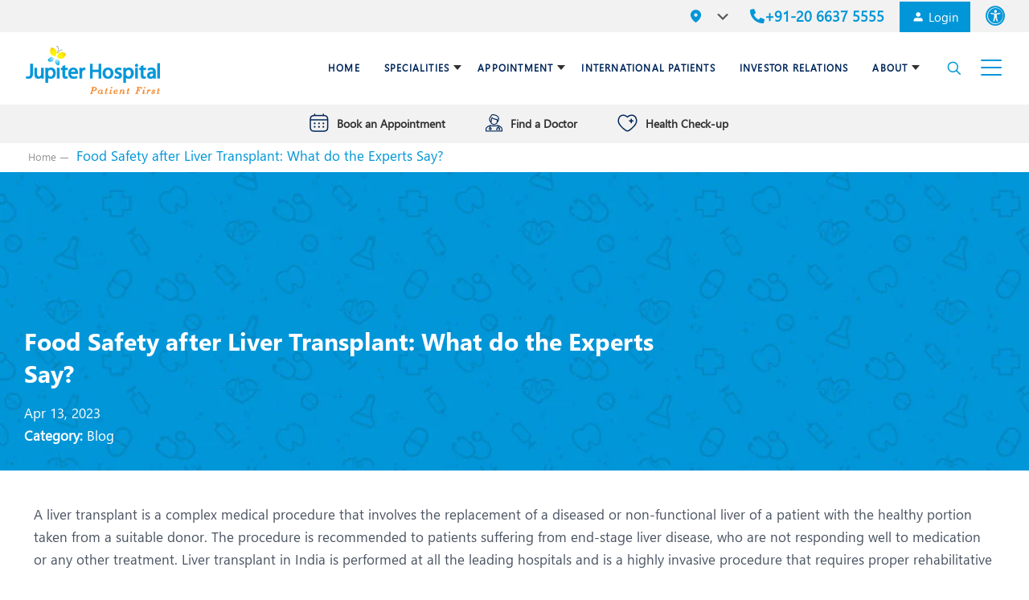

--- FILE ---
content_type: text/html; charset=UTF-8
request_url: https://www.jupiterhospital.com/pune/blog/food-safety-after-liver-transplant-what-do-the-experts-say/
body_size: 87848
content:
<!DOCTYPE html>
<html lang="en-US" class="no-js" itemscope itemtype="https://schema.org/Article" >

<head>
<link rel="preconnect" href="https://www.jupiterhospital.com">
<meta charset="UTF-8" />
<!-- Optimized with WP Meteor v3.4.16 - https://wordpress.org/plugins/wp-meteor/ --><script data-wpmeteor-nooptimize="true" >var _wpmeteor={"exclude":true,"gdpr":true,"rdelay":86400000,"preload":true,"v":"3.4.16","rest_url":"https:\/\/www.jupiterhospital.com\/wp-json\/"};(()=>{try{new MutationObserver(function(){}),new Promise(function(){}),Object.assign({},{}),document.fonts.ready.then(function(){})}catch{s="wpmeteordisable=1",i=document.location.href,i.match(/[?&]wpmeteordisable/)||(o="",i.indexOf("?")==-1?i.indexOf("#")==-1?o=i+"?"+s:o=i.replace("#","?"+s+"#"):i.indexOf("#")==-1?o=i+"&"+s:o=i.replace("#","&"+s+"#"),document.location.href=o)}var s,i,o;})();

</script><script data-wpmeteor-nooptimize="true" >(()=>{var v="addEventListener",ue="removeEventListener",p="getAttribute",L="setAttribute",pe="removeAttribute",N="hasAttribute",St="querySelector",F=St+"All",U="appendChild",Q="removeChild",fe="createElement",T="tagName",Ae="getOwnPropertyDescriptor",y="prototype",W="__lookupGetter__",Ee="__lookupSetter__",m="DOMContentLoaded",f="load",B="pageshow",me="error";var d=window,c=document,Te=c.documentElement;var $=console.error;var Ke=!0,X=class{constructor(){this.known=[]}init(){let t,n,s=(r,a)=>{if(Ke&&r&&r.fn&&!r.__wpmeteor){let o=function(i){return i===r?this:(c[v](m,l=>{i.call(c,r,l,"jQueryMock")}),this)};this.known.push([r,r.fn.ready,r.fn.init?.prototype?.ready]),r.fn.ready=o,r.fn.init?.prototype?.ready&&(r.fn.init.prototype.ready=o),r.__wpmeteor=!0}return r};window.jQuery||window.$,Object.defineProperty(window,"jQuery",{get(){return t},set(r){t=s(r,"jQuery")},configurable:!0}),Object.defineProperty(window,"$",{get(){return n},set(r){n=s(r,"$")},configurable:!0})}unmock(){this.known.forEach(([t,n,s])=>{t.fn.ready=n,t.fn.init?.prototype?.ready&&s&&(t.fn.init.prototype.ready=s)}),Ke=!1}};var ge="fpo:first-interaction",he="fpo:replay-captured-events";var Je="fpo:element-loaded",Se="fpo:images-loaded",M="fpo:the-end";var Z="click",V=window,Qe=V.addEventListener.bind(V),Xe=V.removeEventListener.bind(V),Ge="removeAttribute",ve="getAttribute",Gt="setAttribute",Ne=["touchstart","touchmove","touchend","touchcancel","keydown","wheel"],Ze=["mouseover","mouseout",Z],Nt=["touchstart","touchend","touchcancel","mouseover","mouseout",Z],R="data-wpmeteor-";var Ue="dispatchEvent",je=e=>{let t=new MouseEvent(Z,{view:e.view,bubbles:!0,cancelable:!0});return Object.defineProperty(t,"target",{writable:!1,value:e.target}),t},Be=class{static capture(){let t=!1,[,n,s]=`${window.Promise}`.split(/[\s[(){]+/s);if(V["__"+s+n])return;let r=[],a=o=>{if(o.target&&Ue in o.target){if(!o.isTrusted)return;if(o.cancelable&&!Ne.includes(o.type))try{o.preventDefault()}catch{}o.stopImmediatePropagation(),o.type===Z?r.push(je(o)):Nt.includes(o.type)&&r.push(o),o.target[Gt](R+o.type,!0),t||(t=!0,V[Ue](new CustomEvent(ge)))}};V.addEventListener(he,()=>{Ze.forEach(l=>Xe(l,a,{passive:!1,capture:!0})),Ne.forEach(l=>Xe(l,a,{passive:!0,capture:!0}));let o;for(;o=r.shift();){var i=o.target;i[ve](R+"touchstart")&&i[ve](R+"touchend")&&!i[ve](R+Z)?(i[ve](R+"touchmove")||r.push(je(o)),i[Ge](R+"touchstart"),i[Ge](R+"touchend")):i[Ge](R+o.type),i[Ue](o)}}),Ze.forEach(o=>Qe(o,a,{passive:!1,capture:!0})),Ne.forEach(o=>Qe(o,a,{passive:!0,capture:!0}))}};var et=Be;var j=class{constructor(){this.l=[]}emit(t,n=null){this.l[t]&&this.l[t].forEach(s=>s(n))}on(t,n){this.l[t]||=[],this.l[t].push(n)}off(t,n){this.l[t]=(this.l[t]||[]).filter(s=>s!==n)}};var D=new j;var ye=c[fe]("span");ye[L]("id","elementor-device-mode");ye[L]("class","elementor-screen-only");var Ut=!1,tt=()=>(Ut||c.body[U](ye),getComputedStyle(ye,":after").content.replace(/"/g,""));var rt=e=>e[p]("class")||"",nt=(e,t)=>e[L]("class",t),st=()=>{d[v](f,function(){let e=tt(),t=Math.max(Te.clientWidth||0,d.innerWidth||0),n=Math.max(Te.clientHeight||0,d.innerHeight||0),s=["_animation_"+e,"animation_"+e,"_animation","_animation","animation"];Array.from(c[F](".elementor-invisible")).forEach(r=>{let a=r.getBoundingClientRect();if(a.top+d.scrollY<=n&&a.left+d.scrollX<t)try{let i=JSON.parse(r[p]("data-settings"));if(i.trigger_source)return;let l=i._animation_delay||i.animation_delay||0,u,E;for(var o=0;o<s.length;o++)if(i[s[o]]){E=s[o],u=i[E];break}if(u){let q=rt(r),J=u==="none"?q:q+" animated "+u,At=setTimeout(()=>{nt(r,J.replace(/\belementor-invisible\b/,"")),s.forEach(Tt=>delete i[Tt]),r[L]("data-settings",JSON.stringify(i))},l);D.on("fi",()=>{clearTimeout(At),nt(r,rt(r).replace(new RegExp("\b"+u+"\b"),""))})}}catch(i){console.error(i)}})})};var ot="data-in-mega_smartmenus",it=()=>{let e=c[fe]("div");e.innerHTML='<span class="sub-arrow --wp-meteor"><i class="fa" aria-hidden="true"></i></span>';let t=e.firstChild,n=s=>{let r=[];for(;s=s.previousElementSibling;)r.push(s);return r};c[v](m,function(){Array.from(c[F](".pp-advanced-menu ul")).forEach(s=>{if(s[p](ot))return;(s[p]("class")||"").match(/\bmega-menu\b/)&&s[F]("ul").forEach(o=>{o[L](ot,!0)});let r=n(s),a=r.filter(o=>o).filter(o=>o[T]==="A").pop();if(a||(a=r.map(o=>Array.from(o[F]("a"))).filter(o=>o).flat().pop()),a){let o=t.cloneNode(!0);a[U](o),new MutationObserver(l=>{l.forEach(({addedNodes:u})=>{u.forEach(E=>{if(E.nodeType===1&&E[T]==="SPAN")try{a[Q](o)}catch{}})})}).observe(a,{childList:!0})}})})};var w="readystatechange",A="message";var Y="SCRIPT",g="data-wpmeteor-",b=Object.defineProperty,Ve=Object.defineProperties,P="javascript/blocked",Pe=/^\s*(application|text)\/javascript|module\s*$/i,mt="requestAnimationFrame",gt="requestIdleCallback",ie="setTimeout",Ie="__dynamic",I=d.constructor.name+"::",ce=c.constructor.name+"::",ht=function(e,t){t=t||d;for(var n=0;n<this.length;n++)e.call(t,this[n],n,this)};"NodeList"in d&&!NodeList[y].forEach&&(NodeList[y].forEach=ht);"HTMLCollection"in d&&!HTMLCollection[y].forEach&&(HTMLCollection[y].forEach=ht);_wpmeteor["elementor-animations"]&&st(),_wpmeteor["elementor-pp"]&&it();var _e=[],Le=[],ee=[],se=!1,k=[],h={},He=!1,Bt=0,H=c.visibilityState==="visible"?d[mt]:d[ie],vt=d[gt]||H;c[v]("visibilitychange",()=>{H=c.visibilityState==="visible"?d[mt]:d[ie],vt=d[gt]||H});var C=d[ie],De,z=["src","type"],x=Object,te="definePropert";x[te+"y"]=(e,t,n)=>{if(e===d&&["jQuery","onload"].indexOf(t)>=0||(e===c||e===c.body)&&["readyState","write","writeln","on"+w].indexOf(t)>=0)return["on"+w,"on"+f].indexOf(t)&&n.set&&(h["on"+w]=h["on"+w]||[],h["on"+w].push(n.set)),e;if(e instanceof HTMLScriptElement&&z.indexOf(t)>=0){if(!e[t+"__def"]){let s=x[Ae](e,t);b(e,t,{set(r){return e[t+"__set"]?e[t+"__set"].call(e,r):s.set.call(e,r)},get(){return e[t+"__get"]?e[t+"__get"].call(e):s.get.call(e)}}),e[t+"__def"]=!0}return n.get&&(e[t+"__get"]=n.get),n.set&&(e[t+"__set"]=n.set),e}return b(e,t,n)};x[te+"ies"]=(e,t)=>{for(let n in t)x[te+"y"](e,n,t[n]);for(let n of x.getOwnPropertySymbols(t))x[te+"y"](e,n,t[n]);return e};var qe=EventTarget[y][v],yt=EventTarget[y][ue],ae=qe.bind(c),Ct=yt.bind(c),G=qe.bind(d),_t=yt.bind(d),Lt=Document[y].createElement,le=Lt.bind(c),de=c.__proto__[W]("readyState").bind(c),ct="loading";b(c,"readyState",{get(){return ct},set(e){return ct=e}});var at=e=>k.filter(([t,,n],s)=>{if(!(e.indexOf(t.type)<0)){n||(n=t.target);try{let r=n.constructor.name+"::"+t.type;for(let a=0;a<h[r].length;a++)if(h[r][a]){let o=r+"::"+s+"::"+a;if(!xe[o])return!0}}catch{}}}).length,oe,xe={},K=e=>{k.forEach(([t,n,s],r)=>{if(!(e.indexOf(t.type)<0)){s||(s=t.target);try{let a=s.constructor.name+"::"+t.type;if((h[a]||[]).length)for(let o=0;o<h[a].length;o++){let i=h[a][o];if(i){let l=a+"::"+r+"::"+o;if(!xe[l]){xe[l]=!0,c.readyState=n,oe=a;try{Bt++,!i[y]||i[y].constructor===i?i.bind(s)(t):i(t)}catch(u){$(u,i)}oe=null}}}}catch(a){$(a)}}})};ae(m,e=>{k.push([new e.constructor(m,e),de(),c])});ae(w,e=>{k.push([new e.constructor(w,e),de(),c])});G(m,e=>{k.push([new e.constructor(m,e),de(),d])});G(f,e=>{He=!0,k.push([new e.constructor(f,e),de(),d]),O||K([m,w,A,f,B])});G(B,e=>{k.push([new e.constructor(B,e),de(),d]),O||K([m,w,A,f,B])});var wt=e=>{k.push([e,c.readyState,d])},Ot=d[W]("onmessage"),Rt=d[Ee]("onmessage"),Pt=()=>{_t(A,wt),(h[I+"message"]||[]).forEach(e=>{G(A,e)}),b(d,"onmessage",{get:Ot,set:Rt})};G(A,wt);var Dt=new X;Dt.init();var Fe=()=>{!O&&!se&&(O=!0,c.readyState="loading",H($e),H(S)),He||G(f,()=>{Fe()})};G(ge,()=>{Fe()});D.on(Se,()=>{Fe()});_wpmeteor.rdelay>=0&&et.capture();var re=[-1],Ce=e=>{re=re.filter(t=>t!==e.target),re.length||C(D.emit.bind(D,M))};var O=!1,S=()=>{let e=_e.shift();if(e)e[p](g+"src")?e[N]("async")||e[Ie]?(e.isConnected&&(re.push(e),setTimeout(Ce,1e3,{target:e})),Oe(e,Ce),C(S)):Oe(e,C.bind(null,S)):(e.origtype==P&&Oe(e),C(S));else if(Le.length)_e.push(...Le),Le.length=0,C(S);else if(at([m,w,A]))K([m,w,A]),C(S);else if(He)if(at([f,B,A]))K([f,B,A]),C(S);else if(re.length>1)vt(S);else if(ee.length)_e.push(...ee),ee.length=0,C(S);else{if(d.RocketLazyLoadScripts)try{RocketLazyLoadScripts.run()}catch(t){$(t)}c.readyState="complete",Pt(),Dt.unmock(),O=!1,se=!0,d[ie](()=>Ce({target:-1}))}else O=!1},xt=e=>{let t=le(Y),n=e.attributes;for(var s=n.length-1;s>=0;s--)n[s].name.startsWith(g)||t[L](n[s].name,n[s].value);let r=e[p](g+"type");r?t.type=r:t.type="text/javascript",(e.textContent||"").match(/^\s*class RocketLazyLoadScripts/)?t.textContent=e.textContent.replace(/^\s*class\s*RocketLazyLoadScripts/,"window.RocketLazyLoadScripts=class").replace("RocketLazyLoadScripts.run();",""):t.textContent=e.textContent;for(let a of["onload","onerror","onreadystatechange"])e[a]&&(t[a]=e[a]);return t},Oe=(e,t)=>{let n=e[p](g+"src");if(n){let s=qe.bind(e);e.isConnected&&t&&(s(f,t),s(me,t)),e.origtype=e[p](g+"type")||"text/javascript",e.origsrc=n,(!e.isConnected||e[N]("nomodule")||e.type&&!Pe.test(e.type))&&t&&t(new Event(f,{target:e}))}else e.origtype===P?(e.origtype=e[p](g+"type")||"text/javascript",e[pe]("integrity"),e.textContent=e.textContent+`
`):t&&t(new Event(f,{target:e}))},We=(e,t)=>{let n=(h[e]||[]).indexOf(t);if(n>=0)return h[e][n]=void 0,!0},lt=(e,t,...n)=>{if("HTMLDocument::"+m==oe&&e===m&&!t.toString().match(/jQueryMock/)){D.on(M,c[v].bind(c,e,t,...n));return}if(t&&(e===m||e===w)){let s=ce+e;h[s]=h[s]||[],h[s].push(t),se&&K([e]);return}return ae(e,t,...n)},dt=(e,t,...n)=>{if(e===m){let s=ce+e;We(s,t)}return Ct(e,t,...n)};Ve(c,{[v]:{get(){return lt},set(){return lt}},[ue]:{get(){return dt},set(){return dt}}});var ne=c.createDocumentFragment(),$e=()=>{ne.hasChildNodes()&&(c.head[U](ne),ne=c.createDocumentFragment())},ut={},we=e=>{if(e)try{let t=new URL(e,c.location.href),n=t.origin;if(n&&!ut[n]&&c.location.host!==t.host){let s=le("link");s.rel="preconnect",s.href=n,ne[U](s),ut[n]=!0,O&&H($e)}}catch{}},be={},kt=(e,t,n,s)=>{let r=le("link");r.rel=t?"modulepre"+f:"pre"+f,r.as="script",n&&r[L]("crossorigin",n),s&&r[L]("integrity",s);try{e=new URL(e,c.location.href).href}catch{}r.href=e,ne[U](r),be[e]=!0,O&&H($e)},ke=function(...e){let t=le(...e);if(!e||e[0].toUpperCase()!==Y||!O)return t;let n=t[L].bind(t),s=t[p].bind(t),r=t[pe].bind(t),a=t[N].bind(t),o=t[W]("attributes").bind(t);return z.forEach(i=>{let l=t[W](i).bind(t),u=t[Ee](i).bind(t);x[te+"y"](t,i,{set(E){return i==="type"&&E&&!Pe.test(E)?n(i,E):((i==="src"&&E||i==="type"&&E&&t.origsrc)&&n("type",P),E?n(g+i,E):r(g+i))},get(){let E=t[p](g+i);if(i==="src")try{return new URL(E,c.location.href).href}catch{}return E}}),b(t,"orig"+i,{set(E){return u(E)},get(){return l()}})}),t[L]=function(i,l){if(z.includes(i))return i==="type"&&l&&!Pe.test(l)?n(i,l):((i==="src"&&l||i==="type"&&l&&t.origsrc)&&n("type",P),l?n(g+i,l):r(g+i));n(i,l)},t[p]=function(i){let l=z.indexOf(i)>=0?s(g+i):s(i);if(i==="src")try{return new URL(l,c.location.href).href}catch{}return l},t[N]=function(i){return z.indexOf(i)>=0?a(g+i):a(i)},b(t,"attributes",{get(){return[...o()].filter(l=>l.name!=="type").map(l=>({name:l.name.match(new RegExp(g))?l.name.replace(g,""):l.name,value:l.value}))}}),t[Ie]=!0,t};Object.defineProperty(Document[y],"createElement",{set(e){e!==ke&&(De=e)},get(){return De||ke}});var Re=new Set,ze=new MutationObserver(e=>{e.forEach(({removedNodes:t,addedNodes:n,target:s})=>{t.forEach(r=>{r.nodeType===1&&Y===r[T]&&"origtype"in r&&Re.delete(r)}),n.forEach(r=>{if(r.nodeType===1)if(Y===r[T]){if("origtype"in r){if(r.origtype!==P)return}else if(r[p]("type")!==P)return;"origtype"in r||z.forEach(o=>{let i=r[W](o).bind(r),l=r[Ee](o).bind(r);b(r,"orig"+o,{set(u){return l(u)},get(){return i()}})});let a=r[p](g+"src");if(Re.has(r)&&$("Inserted twice",r),r.parentNode){Re.add(r);let o=r[p](g+"type");(a||"").match(/\/gtm.js\?/)||r[N]("async")||r[Ie]?(ee.push(r),we(a)):r[N]("defer")||o==="module"?(Le.push(r),we(a)):(a&&!r[N]("nomodule")&&!be[a]&&kt(a,o==="module",r[N]("crossorigin")&&r[p]("crossorigin"),r[p]("integrity")),_e.push(r))}else r[v](f,o=>o.target.parentNode[Q](o.target)),r[v](me,o=>o.target.parentNode[Q](o.target)),s[U](r)}else r[T]==="LINK"&&r[p]("as")==="script"&&(be[r[p]("href")]=!0)})})}),bt={childList:!0,subtree:!0};ze.observe(c.documentElement,bt);var Mt=HTMLElement[y].attachShadow;HTMLElement[y].attachShadow=function(e){let t=Mt.call(this,e);return e.mode==="open"&&ze.observe(t,bt),t};(()=>{let e=x[Ae](HTMLIFrameElement[y],"src");b(HTMLIFrameElement[y],"src",{get(){return this.dataset.fpoSrc?this.dataset.fpoSrc:e.get.call(this)},set(t){delete this.dataset.fpoSrc,e.set.call(this,t)}})})();D.on(M,()=>{(!De||De===ke)&&(Document[y].createElement=Lt,ze.disconnect()),dispatchEvent(new CustomEvent(he)),dispatchEvent(new CustomEvent(M))});var Me=e=>{let t,n;!c.currentScript||!c.currentScript.parentNode?(t=c.body,n=t.lastChild):(n=c.currentScript,t=n.parentNode);try{let s=le("div");s.innerHTML=e,Array.from(s.childNodes).forEach(r=>{r.nodeName===Y?t.insertBefore(xt(r),n):t.insertBefore(r,n)})}catch(s){$(s)}},pt=e=>Me(e+`
`);Ve(c,{write:{get(){return Me},set(e){return Me=e}},writeln:{get(){return pt},set(e){return pt=e}}});var ft=(e,t,...n)=>{if(I+m==oe&&e===m&&!t.toString().match(/jQueryMock/)){D.on(M,d[v].bind(d,e,t,...n));return}if(I+f==oe&&e===f){D.on(M,d[v].bind(d,e,t,...n));return}if(t&&(e===f||e===B||e===m||e===A&&!se)){let s=e===m?ce+e:I+e;h[s]=h[s]||[],h[s].push(t),se&&K([e]);return}return G(e,t,...n)},Et=(e,t,...n)=>{if(e===f||e===m||e===B){let s=e===m?ce+e:I+e;We(s,t)}return _t(e,t,...n)};Ve(d,{[v]:{get(){return ft},set(){return ft}},[ue]:{get(){return Et},set(){return Et}}});var Ye=e=>{let t;return{get(){return t},set(n){return t&&We(e,n),h[e]=h[e]||[],h[e].push(n),t=n}}};G(Je,e=>{let{target:t,event:n}=e.detail,s=t===d?c.body:t,r=s[p](g+"on"+n.type);s[pe](g+"on"+n.type);try{let a=new Function("event",r);t===d?d[v](f,a.bind(t,n)):a.call(t,n)}catch(a){console.err(a)}});{let e=Ye(I+f);b(d,"onload",e),ae(m,()=>{b(c.body,"onload",e)})}b(c,"onreadystatechange",Ye(ce+w));b(d,"onmessage",Ye(I+A));(()=>{let e=d.innerHeight,t=d.innerWidth,n=r=>{let o={"4g":1250,"3g":2500,"2g":2500}[(navigator.connection||{}).effectiveType]||0,i=r.getBoundingClientRect(),l={top:-1*e-o,left:-1*t-o,bottom:e+o,right:t+o};return!(i.left>=l.right||i.right<=l.left||i.top>=l.bottom||i.bottom<=l.top)},s=(r=!0)=>{let a=1,o=-1,i={},l=()=>{o++,--a||d[ie](D.emit.bind(D,Se),_wpmeteor.rdelay)};Array.from(c.getElementsByTagName("*")).forEach(u=>{let E,q,J;if(u[T]==="IMG"){let _=u.currentSrc||u.src;_&&!i[_]&&!_.match(/^data:/i)&&((u.loading||"").toLowerCase()!=="lazy"||n(u))&&(E=_)}else if(u[T]===Y)we(u[p](g+"src"));else if(u[T]==="LINK"&&u[p]("as")==="script"&&["pre"+f,"modulepre"+f].indexOf(u[p]("rel"))>=0)be[u[p]("href")]=!0;else if((q=d.getComputedStyle(u))&&(J=(q.backgroundImage||"").match(/^url\s*\((.*?)\)/i))&&(J||[]).length){let _=J[0].slice(4,-1).replace(/"/g,"");!i[_]&&!_.match(/^data:/i)&&(E=_)}if(E){i[E]=!0;let _=new Image;r&&(a++,_[v](f,l),_[v](me,l)),_.src=E}}),c.fonts.ready.then(()=>{l()})};_wpmeteor.rdelay===0?ae(m,s):G(f,s)})();})();
//1.0.42

</script><script  data-wpmeteor-nooptimize="true" data-cfasync="false" data-no-defer="1" data-no-minify="1" data-no-optimize="1">var ewww_webp_supported=!1;function check_webp_feature(A,e){var w;e=void 0!==e?e:function(){},ewww_webp_supported?e(ewww_webp_supported):((w=new Image).onload=function(){ewww_webp_supported=0<w.width&&0<w.height,e&&e(ewww_webp_supported)},w.onerror=function(){e&&e(!1)},w.src="data:image/webp;base64,"+{alpha:"UklGRkoAAABXRUJQVlA4WAoAAAAQAAAAAAAAAAAAQUxQSAwAAAARBxAR/Q9ERP8DAABWUDggGAAAABQBAJ0BKgEAAQAAAP4AAA3AAP7mtQAAAA=="}[A])}check_webp_feature("alpha");</script><script  data-wpmeteor-nooptimize="true" data-cfasync="false" data-no-defer="1" data-no-minify="1" data-no-optimize="1">var Arrive=function(c,w){"use strict";if(c.MutationObserver&&"undefined"!=typeof HTMLElement){var r,a=0,u=(r=HTMLElement.prototype.matches||HTMLElement.prototype.webkitMatchesSelector||HTMLElement.prototype.mozMatchesSelector||HTMLElement.prototype.msMatchesSelector,{matchesSelector:function(e,t){return e instanceof HTMLElement&&r.call(e,t)},addMethod:function(e,t,r){var a=e[t];e[t]=function(){return r.length==arguments.length?r.apply(this,arguments):"function"==typeof a?a.apply(this,arguments):void 0}},callCallbacks:function(e,t){t&&t.options.onceOnly&&1==t.firedElems.length&&(e=[e[0]]);for(var r,a=0;r=e[a];a++)r&&r.callback&&r.callback.call(r.elem,r.elem);t&&t.options.onceOnly&&1==t.firedElems.length&&t.me.unbindEventWithSelectorAndCallback.call(t.target,t.selector,t.callback)},checkChildNodesRecursively:function(e,t,r,a){for(var i,n=0;i=e[n];n++)r(i,t,a)&&a.push({callback:t.callback,elem:i}),0<i.childNodes.length&&u.checkChildNodesRecursively(i.childNodes,t,r,a)},mergeArrays:function(e,t){var r,a={};for(r in e)e.hasOwnProperty(r)&&(a[r]=e[r]);for(r in t)t.hasOwnProperty(r)&&(a[r]=t[r]);return a},toElementsArray:function(e){return e=void 0!==e&&("number"!=typeof e.length||e===c)?[e]:e}}),e=(l.prototype.addEvent=function(e,t,r,a){a={target:e,selector:t,options:r,callback:a,firedElems:[]};return this._beforeAdding&&this._beforeAdding(a),this._eventsBucket.push(a),a},l.prototype.removeEvent=function(e){for(var t,r=this._eventsBucket.length-1;t=this._eventsBucket[r];r--)e(t)&&(this._beforeRemoving&&this._beforeRemoving(t),(t=this._eventsBucket.splice(r,1))&&t.length&&(t[0].callback=null))},l.prototype.beforeAdding=function(e){this._beforeAdding=e},l.prototype.beforeRemoving=function(e){this._beforeRemoving=e},l),t=function(i,n){var o=new e,l=this,s={fireOnAttributesModification:!1};return o.beforeAdding(function(t){var e=t.target;e!==c.document&&e!==c||(e=document.getElementsByTagName("html")[0]);var r=new MutationObserver(function(e){n.call(this,e,t)}),a=i(t.options);r.observe(e,a),t.observer=r,t.me=l}),o.beforeRemoving(function(e){e.observer.disconnect()}),this.bindEvent=function(e,t,r){t=u.mergeArrays(s,t);for(var a=u.toElementsArray(this),i=0;i<a.length;i++)o.addEvent(a[i],e,t,r)},this.unbindEvent=function(){var r=u.toElementsArray(this);o.removeEvent(function(e){for(var t=0;t<r.length;t++)if(this===w||e.target===r[t])return!0;return!1})},this.unbindEventWithSelectorOrCallback=function(r){var a=u.toElementsArray(this),i=r,e="function"==typeof r?function(e){for(var t=0;t<a.length;t++)if((this===w||e.target===a[t])&&e.callback===i)return!0;return!1}:function(e){for(var t=0;t<a.length;t++)if((this===w||e.target===a[t])&&e.selector===r)return!0;return!1};o.removeEvent(e)},this.unbindEventWithSelectorAndCallback=function(r,a){var i=u.toElementsArray(this);o.removeEvent(function(e){for(var t=0;t<i.length;t++)if((this===w||e.target===i[t])&&e.selector===r&&e.callback===a)return!0;return!1})},this},i=new function(){var s={fireOnAttributesModification:!1,onceOnly:!1,existing:!1};function n(e,t,r){return!(!u.matchesSelector(e,t.selector)||(e._id===w&&(e._id=a++),-1!=t.firedElems.indexOf(e._id)))&&(t.firedElems.push(e._id),!0)}var c=(i=new t(function(e){var t={attributes:!1,childList:!0,subtree:!0};return e.fireOnAttributesModification&&(t.attributes=!0),t},function(e,i){e.forEach(function(e){var t=e.addedNodes,r=e.target,a=[];null!==t&&0<t.length?u.checkChildNodesRecursively(t,i,n,a):"attributes"===e.type&&n(r,i)&&a.push({callback:i.callback,elem:r}),u.callCallbacks(a,i)})})).bindEvent;return i.bindEvent=function(e,t,r){t=void 0===r?(r=t,s):u.mergeArrays(s,t);var a=u.toElementsArray(this);if(t.existing){for(var i=[],n=0;n<a.length;n++)for(var o=a[n].querySelectorAll(e),l=0;l<o.length;l++)i.push({callback:r,elem:o[l]});if(t.onceOnly&&i.length)return r.call(i[0].elem,i[0].elem);setTimeout(u.callCallbacks,1,i)}c.call(this,e,t,r)},i},o=new function(){var a={};function i(e,t){return u.matchesSelector(e,t.selector)}var n=(o=new t(function(){return{childList:!0,subtree:!0}},function(e,r){e.forEach(function(e){var t=e.removedNodes,e=[];null!==t&&0<t.length&&u.checkChildNodesRecursively(t,r,i,e),u.callCallbacks(e,r)})})).bindEvent;return o.bindEvent=function(e,t,r){t=void 0===r?(r=t,a):u.mergeArrays(a,t),n.call(this,e,t,r)},o};d(HTMLElement.prototype),d(NodeList.prototype),d(HTMLCollection.prototype),d(HTMLDocument.prototype),d(Window.prototype);var n={};return s(i,n,"unbindAllArrive"),s(o,n,"unbindAllLeave"),n}function l(){this._eventsBucket=[],this._beforeAdding=null,this._beforeRemoving=null}function s(e,t,r){u.addMethod(t,r,e.unbindEvent),u.addMethod(t,r,e.unbindEventWithSelectorOrCallback),u.addMethod(t,r,e.unbindEventWithSelectorAndCallback)}function d(e){e.arrive=i.bindEvent,s(i,e,"unbindArrive"),e.leave=o.bindEvent,s(o,e,"unbindLeave")}}(window,void 0),ewww_webp_supported=!1;function check_webp_feature(e,t){var r;ewww_webp_supported?t(ewww_webp_supported):((r=new Image).onload=function(){ewww_webp_supported=0<r.width&&0<r.height,t(ewww_webp_supported)},r.onerror=function(){t(!1)},r.src="data:image/webp;base64,"+{alpha:"UklGRkoAAABXRUJQVlA4WAoAAAAQAAAAAAAAAAAAQUxQSAwAAAARBxAR/Q9ERP8DAABWUDggGAAAABQBAJ0BKgEAAQAAAP4AAA3AAP7mtQAAAA==",animation:"UklGRlIAAABXRUJQVlA4WAoAAAASAAAAAAAAAAAAQU5JTQYAAAD/////AABBTk1GJgAAAAAAAAAAAAAAAAAAAGQAAABWUDhMDQAAAC8AAAAQBxAREYiI/gcA"}[e])}function ewwwLoadImages(e){if(e){for(var t=document.querySelectorAll(".batch-image img, .image-wrapper a, .ngg-pro-masonry-item a, .ngg-galleria-offscreen-seo-wrapper a"),r=0,a=t.length;r<a;r++)ewwwAttr(t[r],"data-src",t[r].getAttribute("data-webp")),ewwwAttr(t[r],"data-thumbnail",t[r].getAttribute("data-webp-thumbnail"));for(var i=document.querySelectorAll("div.woocommerce-product-gallery__image"),r=0,a=i.length;r<a;r++)ewwwAttr(i[r],"data-thumb",i[r].getAttribute("data-webp-thumb"))}for(var n=document.querySelectorAll("video"),r=0,a=n.length;r<a;r++)ewwwAttr(n[r],"poster",e?n[r].getAttribute("data-poster-webp"):n[r].getAttribute("data-poster-image"));for(var o,l=document.querySelectorAll("img.ewww_webp_lazy_load"),r=0,a=l.length;r<a;r++)e&&(ewwwAttr(l[r],"data-lazy-srcset",l[r].getAttribute("data-lazy-srcset-webp")),ewwwAttr(l[r],"data-srcset",l[r].getAttribute("data-srcset-webp")),ewwwAttr(l[r],"data-lazy-src",l[r].getAttribute("data-lazy-src-webp")),ewwwAttr(l[r],"data-src",l[r].getAttribute("data-src-webp")),ewwwAttr(l[r],"data-orig-file",l[r].getAttribute("data-webp-orig-file")),ewwwAttr(l[r],"data-medium-file",l[r].getAttribute("data-webp-medium-file")),ewwwAttr(l[r],"data-large-file",l[r].getAttribute("data-webp-large-file")),null!=(o=l[r].getAttribute("srcset"))&&!1!==o&&o.includes("R0lGOD")&&ewwwAttr(l[r],"src",l[r].getAttribute("data-lazy-src-webp"))),l[r].className=l[r].className.replace(/\bewww_webp_lazy_load\b/,"");for(var s=document.querySelectorAll(".ewww_webp"),r=0,a=s.length;r<a;r++)e?(ewwwAttr(s[r],"srcset",s[r].getAttribute("data-srcset-webp")),ewwwAttr(s[r],"src",s[r].getAttribute("data-src-webp")),ewwwAttr(s[r],"data-orig-file",s[r].getAttribute("data-webp-orig-file")),ewwwAttr(s[r],"data-medium-file",s[r].getAttribute("data-webp-medium-file")),ewwwAttr(s[r],"data-large-file",s[r].getAttribute("data-webp-large-file")),ewwwAttr(s[r],"data-large_image",s[r].getAttribute("data-webp-large_image")),ewwwAttr(s[r],"data-src",s[r].getAttribute("data-webp-src"))):(ewwwAttr(s[r],"srcset",s[r].getAttribute("data-srcset-img")),ewwwAttr(s[r],"src",s[r].getAttribute("data-src-img"))),s[r].className=s[r].className.replace(/\bewww_webp\b/,"ewww_webp_loaded");window.jQuery&&jQuery.fn.isotope&&jQuery.fn.imagesLoaded&&(jQuery(".fusion-posts-container-infinite").imagesLoaded(function(){jQuery(".fusion-posts-container-infinite").hasClass("isotope")&&jQuery(".fusion-posts-container-infinite").isotope()}),jQuery(".fusion-portfolio:not(.fusion-recent-works) .fusion-portfolio-wrapper").imagesLoaded(function(){jQuery(".fusion-portfolio:not(.fusion-recent-works) .fusion-portfolio-wrapper").isotope()}))}function ewwwWebPInit(e){ewwwLoadImages(e),ewwwNggLoadGalleries(e),document.arrive(".ewww_webp",function(){ewwwLoadImages(e)}),document.arrive(".ewww_webp_lazy_load",function(){ewwwLoadImages(e)}),document.arrive("videos",function(){ewwwLoadImages(e)}),"loading"==document.readyState?document.addEventListener("DOMContentLoaded",ewwwJSONParserInit):("undefined"!=typeof galleries&&ewwwNggParseGalleries(e),ewwwWooParseVariations(e))}function ewwwAttr(e,t,r){null!=r&&!1!==r&&e.setAttribute(t,r)}function ewwwJSONParserInit(){"undefined"!=typeof galleries&&check_webp_feature("alpha",ewwwNggParseGalleries),check_webp_feature("alpha",ewwwWooParseVariations)}function ewwwWooParseVariations(e){if(e)for(var t=document.querySelectorAll("form.variations_form"),r=0,a=t.length;r<a;r++){var i=t[r].getAttribute("data-product_variations"),n=!1;try{for(var o in i=JSON.parse(i))void 0!==i[o]&&void 0!==i[o].image&&(void 0!==i[o].image.src_webp&&(i[o].image.src=i[o].image.src_webp,n=!0),void 0!==i[o].image.srcset_webp&&(i[o].image.srcset=i[o].image.srcset_webp,n=!0),void 0!==i[o].image.full_src_webp&&(i[o].image.full_src=i[o].image.full_src_webp,n=!0),void 0!==i[o].image.gallery_thumbnail_src_webp&&(i[o].image.gallery_thumbnail_src=i[o].image.gallery_thumbnail_src_webp,n=!0),void 0!==i[o].image.thumb_src_webp&&(i[o].image.thumb_src=i[o].image.thumb_src_webp,n=!0));n&&ewwwAttr(t[r],"data-product_variations",JSON.stringify(i))}catch(e){}}}function ewwwNggParseGalleries(e){if(e)for(var t in galleries){var r=galleries[t];galleries[t].images_list=ewwwNggParseImageList(r.images_list)}}function ewwwNggLoadGalleries(e){e&&document.addEventListener("ngg.galleria.themeadded",function(e,t){window.ngg_galleria._create_backup=window.ngg_galleria.create,window.ngg_galleria.create=function(e,t){var r=$(e).data("id");return galleries["gallery_"+r].images_list=ewwwNggParseImageList(galleries["gallery_"+r].images_list),window.ngg_galleria._create_backup(e,t)}})}function ewwwNggParseImageList(e){for(var t in e){var r=e[t];if(void 0!==r["image-webp"]&&(e[t].image=r["image-webp"],delete e[t]["image-webp"]),void 0!==r["thumb-webp"]&&(e[t].thumb=r["thumb-webp"],delete e[t]["thumb-webp"]),void 0!==r.full_image_webp&&(e[t].full_image=r.full_image_webp,delete e[t].full_image_webp),void 0!==r.srcsets)for(var a in r.srcsets)nggSrcset=r.srcsets[a],void 0!==r.srcsets[a+"-webp"]&&(e[t].srcsets[a]=r.srcsets[a+"-webp"],delete e[t].srcsets[a+"-webp"]);if(void 0!==r.full_srcsets)for(var i in r.full_srcsets)nggFSrcset=r.full_srcsets[i],void 0!==r.full_srcsets[i+"-webp"]&&(e[t].full_srcsets[i]=r.full_srcsets[i+"-webp"],delete e[t].full_srcsets[i+"-webp"])}return e}check_webp_feature("alpha",ewwwWebPInit);</script><meta property="og:image" content="https://www.jupiterhospital.com/wp-content/uploads/2023/01/Rectangle-744.jpg"/>
<meta property="og:url" content="https://www.jupiterhospital.com/pune/blog/food-safety-after-liver-transplant-what-do-the-experts-say/"/>
<meta property="og:type" content="article"/>
<meta property="og:title" content="Food Safety after Liver Transplant: What do the Experts Say?"/>
<meta property="og:description" content=""/>
<link rel="alternate" hreflang="en-US" href="https://www.jupiterhospital.com/pune/blog/food-safety-after-liver-transplant-what-do-the-experts-say/"/>
<meta name='robots' content='index, follow, max-image-preview:large, max-snippet:-1, max-video-preview:-1' />
<meta name="format-detection" content="telephone=no">
<meta name="viewport" content="width=device-width, initial-scale=1, maximum-scale=1" />
<meta name="theme-color" content="#ffffff" media="(prefers-color-scheme: light)">
<meta name="theme-color" content="#ffffff" media="(prefers-color-scheme: dark)">

	<!-- This site is optimized with the Yoast SEO plugin v24.0 - https://yoast.com/wordpress/plugins/seo/ -->
	<title>Food Safety after Liver Transplant: What do the Experts Say? - Jupiter Hospital</title>
	<link rel="canonical" href="https://www.jupiterhospital.com/pune/blog/food-safety-after-liver-transplant-what-do-the-experts-say/" />
	<meta property="og:locale" content="en_US" />
	<meta property="og:type" content="article" />
	<meta property="og:title" content="Food Safety after Liver Transplant: What do the Experts Say? - Jupiter Hospital" />
	<meta property="og:url" content="https://www.jupiterhospital.com/pune/blog/food-safety-after-liver-transplant-what-do-the-experts-say/" />
	<meta property="og:site_name" content="Jupiter Hospital" />
	<meta property="article:published_time" content="2023-04-13T10:24:45+00:00" />
	<meta property="article:modified_time" content="2023-11-29T13:48:06+00:00" />
	<meta property="og:image" content="https://www.jupiterhospital.com/wp-content/uploads/2023/01/Rectangle-744.jpg" />
	<meta property="og:image:width" content="1200" />
	<meta property="og:image:height" content="348" />
	<meta property="og:image:type" content="image/jpeg" />
	<meta name="author" content="admin" />
	<meta name="twitter:card" content="summary_large_image" />
	<meta name="twitter:label1" content="Written by" />
	<meta name="twitter:data1" content="admin" />
	<script type="application/ld+json" class="yoast-schema-graph">{"@context":"https://schema.org","@graph":[{"@type":"Article","@id":"https://www.jupiterhospital.com/pune/blog/food-safety-after-liver-transplant-what-do-the-experts-say/#article","isPartOf":{"@id":"https://www.jupiterhospital.com/pune/blog/food-safety-after-liver-transplant-what-do-the-experts-say/"},"author":{"name":"admin","@id":"https://www.jupiterhospital.com/#/schema/person/a4a5c9051c9c4363b5fb996cdb2e2c7a"},"headline":"Food Safety after Liver Transplant: What do the Experts Say?","datePublished":"2023-04-13T10:24:45+00:00","dateModified":"2023-11-29T13:48:06+00:00","mainEntityOfPage":{"@id":"https://www.jupiterhospital.com/pune/blog/food-safety-after-liver-transplant-what-do-the-experts-say/"},"wordCount":10,"publisher":{"@id":"https://www.jupiterhospital.com/#organization"},"image":{"@id":"https://www.jupiterhospital.com/pune/blog/food-safety-after-liver-transplant-what-do-the-experts-say/#primaryimage"},"thumbnailUrl":"https://www.jupiterhospital.com/wp-content/uploads/2023/01/Rectangle-744.jpg","articleSection":["Blog","Pune"],"inLanguage":"en-US"},{"@type":"WebPage","@id":"https://www.jupiterhospital.com/pune/blog/food-safety-after-liver-transplant-what-do-the-experts-say/","url":"https://www.jupiterhospital.com/pune/blog/food-safety-after-liver-transplant-what-do-the-experts-say/","name":"Food Safety after Liver Transplant: What do the Experts Say? - Jupiter Hospital","isPartOf":{"@id":"https://www.jupiterhospital.com/#website"},"primaryImageOfPage":{"@id":"https://www.jupiterhospital.com/pune/blog/food-safety-after-liver-transplant-what-do-the-experts-say/#primaryimage"},"image":{"@id":"https://www.jupiterhospital.com/pune/blog/food-safety-after-liver-transplant-what-do-the-experts-say/#primaryimage"},"thumbnailUrl":"https://www.jupiterhospital.com/wp-content/uploads/2023/01/Rectangle-744.jpg","datePublished":"2023-04-13T10:24:45+00:00","dateModified":"2023-11-29T13:48:06+00:00","breadcrumb":{"@id":"https://www.jupiterhospital.com/pune/blog/food-safety-after-liver-transplant-what-do-the-experts-say/#breadcrumb"},"inLanguage":"en-US","potentialAction":[{"@type":"ReadAction","target":["https://www.jupiterhospital.com/pune/blog/food-safety-after-liver-transplant-what-do-the-experts-say/"]}]},{"@type":"ImageObject","inLanguage":"en-US","@id":"https://www.jupiterhospital.com/pune/blog/food-safety-after-liver-transplant-what-do-the-experts-say/#primaryimage","url":"https://www.jupiterhospital.com/wp-content/uploads/2023/01/Rectangle-744.jpg","contentUrl":"https://www.jupiterhospital.com/wp-content/uploads/2023/01/Rectangle-744.jpg","width":1200,"height":348},{"@type":"BreadcrumbList","@id":"https://www.jupiterhospital.com/pune/blog/food-safety-after-liver-transplant-what-do-the-experts-say/#breadcrumb","itemListElement":[{"@type":"ListItem","position":1,"name":"Home","item":"https://www.jupiterhospital.com/"},{"@type":"ListItem","position":2,"name":"Food Safety after Liver Transplant: What do the Experts Say?"}]},{"@type":"WebSite","@id":"https://www.jupiterhospital.com/#website","url":"https://www.jupiterhospital.com/","name":"Jupiter Hospital","description":"","publisher":{"@id":"https://www.jupiterhospital.com/#organization"},"potentialAction":[{"@type":"SearchAction","target":{"@type":"EntryPoint","urlTemplate":"https://www.jupiterhospital.com/?s={search_term_string}"},"query-input":{"@type":"PropertyValueSpecification","valueRequired":true,"valueName":"search_term_string"}}],"inLanguage":"en-US"},{"@type":"Organization","@id":"https://www.jupiterhospital.com/#organization","name":"Jupiter Hospital","url":"https://www.jupiterhospital.com/","logo":{"@type":"ImageObject","inLanguage":"en-US","@id":"https://www.jupiterhospital.com/#/schema/logo/image/","url":"https://www.jupiterhospital.com/wp-content/uploads/2022/12/jupiter-hospital-2.png","contentUrl":"https://www.jupiterhospital.com/wp-content/uploads/2022/12/jupiter-hospital-2.png","width":247,"height":91,"caption":"Jupiter Hospital"},"image":{"@id":"https://www.jupiterhospital.com/#/schema/logo/image/"}},{"@type":"Person","@id":"https://www.jupiterhospital.com/#/schema/person/a4a5c9051c9c4363b5fb996cdb2e2c7a","name":"admin","image":{"@type":"ImageObject","inLanguage":"en-US","@id":"https://www.jupiterhospital.com/#/schema/person/image/","url":"https://secure.gravatar.com/avatar/34ec283f3fc8d059d85792a06b9514f4?s=96&d=mm&r=g","contentUrl":"https://secure.gravatar.com/avatar/34ec283f3fc8d059d85792a06b9514f4?s=96&d=mm&r=g","caption":"admin"},"sameAs":["https://www.jupiterhospital.com/"],"url":"https://www.jupiterhospital.com/author/admin/"}]}</script>
	<!-- / Yoast SEO plugin. -->


<link rel="alternate" type="application/rss+xml" title="Jupiter Hospital &raquo; Feed" href="https://www.jupiterhospital.com/feed/" />
<link rel="alternate" type="application/rss+xml" title="Jupiter Hospital &raquo; Comments Feed" href="https://www.jupiterhospital.com/comments/feed/" />
<script  type="javascript/blocked" data-wpmeteor-type="text/javascript" >
/* <![CDATA[ */
window._wpemojiSettings = {"baseUrl":"https:\/\/s.w.org\/images\/core\/emoji\/15.0.3\/72x72\/","ext":".png","svgUrl":"https:\/\/s.w.org\/images\/core\/emoji\/15.0.3\/svg\/","svgExt":".svg","source":{"concatemoji":"https:\/\/www.jupiterhospital.com\/wp-includes\/js\/wp-emoji-release.min.js?ver=6.6.1"}};
/*! This file is auto-generated */
!function(i,n){var o,s,e;function c(e){try{var t={supportTests:e,timestamp:(new Date).valueOf()};sessionStorage.setItem(o,JSON.stringify(t))}catch(e){}}function p(e,t,n){e.clearRect(0,0,e.canvas.width,e.canvas.height),e.fillText(t,0,0);var t=new Uint32Array(e.getImageData(0,0,e.canvas.width,e.canvas.height).data),r=(e.clearRect(0,0,e.canvas.width,e.canvas.height),e.fillText(n,0,0),new Uint32Array(e.getImageData(0,0,e.canvas.width,e.canvas.height).data));return t.every(function(e,t){return e===r[t]})}function u(e,t,n){switch(t){case"flag":return n(e,"\ud83c\udff3\ufe0f\u200d\u26a7\ufe0f","\ud83c\udff3\ufe0f\u200b\u26a7\ufe0f")?!1:!n(e,"\ud83c\uddfa\ud83c\uddf3","\ud83c\uddfa\u200b\ud83c\uddf3")&&!n(e,"\ud83c\udff4\udb40\udc67\udb40\udc62\udb40\udc65\udb40\udc6e\udb40\udc67\udb40\udc7f","\ud83c\udff4\u200b\udb40\udc67\u200b\udb40\udc62\u200b\udb40\udc65\u200b\udb40\udc6e\u200b\udb40\udc67\u200b\udb40\udc7f");case"emoji":return!n(e,"\ud83d\udc26\u200d\u2b1b","\ud83d\udc26\u200b\u2b1b")}return!1}function f(e,t,n){var r="undefined"!=typeof WorkerGlobalScope&&self instanceof WorkerGlobalScope?new OffscreenCanvas(300,150):i.createElement("canvas"),a=r.getContext("2d",{willReadFrequently:!0}),o=(a.textBaseline="top",a.font="600 32px Arial",{});return e.forEach(function(e){o[e]=t(a,e,n)}),o}function t(e){var t=i.createElement("script");t.src=e,t.defer=!0,i.head.appendChild(t)}"undefined"!=typeof Promise&&(o="wpEmojiSettingsSupports",s=["flag","emoji"],n.supports={everything:!0,everythingExceptFlag:!0},e=new Promise(function(e){i.addEventListener("DOMContentLoaded",e,{once:!0})}),new Promise(function(t){var n=function(){try{var e=JSON.parse(sessionStorage.getItem(o));if("object"==typeof e&&"number"==typeof e.timestamp&&(new Date).valueOf()<e.timestamp+604800&&"object"==typeof e.supportTests)return e.supportTests}catch(e){}return null}();if(!n){if("undefined"!=typeof Worker&&"undefined"!=typeof OffscreenCanvas&&"undefined"!=typeof URL&&URL.createObjectURL&&"undefined"!=typeof Blob)try{var e="postMessage("+f.toString()+"("+[JSON.stringify(s),u.toString(),p.toString()].join(",")+"));",r=new Blob([e],{type:"text/javascript"}),a=new Worker(URL.createObjectURL(r),{name:"wpTestEmojiSupports"});return void(a.onmessage=function(e){c(n=e.data),a.terminate(),t(n)})}catch(e){}c(n=f(s,u,p))}t(n)}).then(function(e){for(var t in e)n.supports[t]=e[t],n.supports.everything=n.supports.everything&&n.supports[t],"flag"!==t&&(n.supports.everythingExceptFlag=n.supports.everythingExceptFlag&&n.supports[t]);n.supports.everythingExceptFlag=n.supports.everythingExceptFlag&&!n.supports.flag,n.DOMReady=!1,n.readyCallback=function(){n.DOMReady=!0}}).then(function(){return e}).then(function(){var e;n.supports.everything||(n.readyCallback(),(e=n.source||{}).concatemoji?t(e.concatemoji):e.wpemoji&&e.twemoji&&(t(e.twemoji),t(e.wpemoji)))}))}((window,document),window._wpemojiSettings);
/* ]]> */
</script>
<style id='wp-emoji-styles-inline-css' type='text/css'>

	img.wp-smiley, img.emoji {
		display: inline !important;
		border: none !important;
		box-shadow: none !important;
		height: 1em !important;
		width: 1em !important;
		margin: 0 0.07em !important;
		vertical-align: -0.1em !important;
		background: none !important;
		padding: 0 !important;
	}
</style>
<link rel='stylesheet' id='wp-block-library-css' href='https://www.jupiterhospital.com/wp-includes/css/dist/block-library/style.min.css?ver=6.6.1' type='text/css' media='all' />
<style id='pdfp-pdfposter-style-inline-css' type='text/css'>
.pdfp_wrapper .pdf{position:relative}.pdfp_wrapper.pdfp_popup_enabled .iframe_wrapper{display:none}.pdfp_wrapper.pdfp_popup_enabled .iframe_wrapper:fullscreen{display:block}.pdfp_wrapper .iframe_wrapper{width:100%}.pdfp_wrapper .iframe_wrapper:fullscreen iframe{height:100vh!important}.pdfp_wrapper .iframe_wrapper iframe{width:100%}.pdfp_wrapper .iframe_wrapper .close{background:#fff;border:1px solid #ddd;border-radius:3px;color:#222;cursor:pointer;display:none;font-family:sans-serif;font-size:36px;line-height:100%;padding:0 7px;position:absolute;right:12px;top:35px;z-index:9999}.pdfp_wrapper .iframe_wrapper:fullscreen .close{display:block}.pdfp_wrapper .pdfp_fullscreen_close{display:none}.pdfp_wrapper.pdfp_fullscreen_opened .pdfp_fullscreen_close{align-items:center;background:#fff;border-radius:3px;color:#222;cursor:pointer;display:flex;font-size:35px;height:30px;justify-content:center;overflow:hidden;padding-bottom:4px;position:fixed;right:20px;top:20px;width:32px}.pdfp_wrapper.pdfp_fullscreen_opened .pdfp_fullscreen_overlay{background:rgba(34,34,34,.6);height:100%;left:0;position:fixed;top:0;width:100%}.pdfp_wrapper.pdfp_fullscreen_opened .iframe_wrapper{display:block;height:90vh;left:50%;max-width:95%;position:fixed;top:50%;transform:translate(-50%,-50%);width:900px;z-index:99999999999}.pdfp-adobe-viewer{border:1px solid #ddd;border-radius:3px;cursor:pointer;outline:none;text-decoration:none}.pdfp_download{margin-right:15px}.cta_wrapper{margin-bottom:10px;text-align:left}.cta_wrapper button{cursor:pointer}.pdfp_wrapper p{margin:10px 0;text-align:center}.popout-disabled{height:50px;position:absolute;right:12px;top:12px;width:50px}@media screen and (max-width:768px){.pdfp_wrapper iframe{height:calc(100vw + 120px)}}iframe{max-width:100%}.ViewSDK_hideOverflow[data-align=center]{margin-left:auto;margin-right:auto}.ViewSDK_hideOverflow[data-align=left]{margin-right:auto}.ViewSDK_hideOverflow[data-align=right]{margin-left:auto}@media screen and (max-width:768px){.pdfp_wrapper iframe{height:calc(100vw + 120px)!important}}@media screen and (max-width:576px){.cta_wrapper .pdfp_download{margin-bottom:10px;margin-right:0}.cta_wrapper .pdfp_download button{margin-right:0!important}.cta_wrapper{align-items:center;display:flex;flex-direction:column}}

</style>
<style id='classic-theme-styles-inline-css' type='text/css'>
/*! This file is auto-generated */
.wp-block-button__link{color:#fff;background-color:#32373c;border-radius:9999px;box-shadow:none;text-decoration:none;padding:calc(.667em + 2px) calc(1.333em + 2px);font-size:1.125em}.wp-block-file__button{background:#32373c;color:#fff;text-decoration:none}
</style>
<style id='global-styles-inline-css' type='text/css'>
:root{--wp--preset--aspect-ratio--square: 1;--wp--preset--aspect-ratio--4-3: 4/3;--wp--preset--aspect-ratio--3-4: 3/4;--wp--preset--aspect-ratio--3-2: 3/2;--wp--preset--aspect-ratio--2-3: 2/3;--wp--preset--aspect-ratio--16-9: 16/9;--wp--preset--aspect-ratio--9-16: 9/16;--wp--preset--color--black: #000000;--wp--preset--color--cyan-bluish-gray: #abb8c3;--wp--preset--color--white: #ffffff;--wp--preset--color--pale-pink: #f78da7;--wp--preset--color--vivid-red: #cf2e2e;--wp--preset--color--luminous-vivid-orange: #ff6900;--wp--preset--color--luminous-vivid-amber: #fcb900;--wp--preset--color--light-green-cyan: #7bdcb5;--wp--preset--color--vivid-green-cyan: #00d084;--wp--preset--color--pale-cyan-blue: #8ed1fc;--wp--preset--color--vivid-cyan-blue: #0693e3;--wp--preset--color--vivid-purple: #9b51e0;--wp--preset--gradient--vivid-cyan-blue-to-vivid-purple: linear-gradient(135deg,rgba(6,147,227,1) 0%,rgb(155,81,224) 100%);--wp--preset--gradient--light-green-cyan-to-vivid-green-cyan: linear-gradient(135deg,rgb(122,220,180) 0%,rgb(0,208,130) 100%);--wp--preset--gradient--luminous-vivid-amber-to-luminous-vivid-orange: linear-gradient(135deg,rgba(252,185,0,1) 0%,rgba(255,105,0,1) 100%);--wp--preset--gradient--luminous-vivid-orange-to-vivid-red: linear-gradient(135deg,rgba(255,105,0,1) 0%,rgb(207,46,46) 100%);--wp--preset--gradient--very-light-gray-to-cyan-bluish-gray: linear-gradient(135deg,rgb(238,238,238) 0%,rgb(169,184,195) 100%);--wp--preset--gradient--cool-to-warm-spectrum: linear-gradient(135deg,rgb(74,234,220) 0%,rgb(151,120,209) 20%,rgb(207,42,186) 40%,rgb(238,44,130) 60%,rgb(251,105,98) 80%,rgb(254,248,76) 100%);--wp--preset--gradient--blush-light-purple: linear-gradient(135deg,rgb(255,206,236) 0%,rgb(152,150,240) 100%);--wp--preset--gradient--blush-bordeaux: linear-gradient(135deg,rgb(254,205,165) 0%,rgb(254,45,45) 50%,rgb(107,0,62) 100%);--wp--preset--gradient--luminous-dusk: linear-gradient(135deg,rgb(255,203,112) 0%,rgb(199,81,192) 50%,rgb(65,88,208) 100%);--wp--preset--gradient--pale-ocean: linear-gradient(135deg,rgb(255,245,203) 0%,rgb(182,227,212) 50%,rgb(51,167,181) 100%);--wp--preset--gradient--electric-grass: linear-gradient(135deg,rgb(202,248,128) 0%,rgb(113,206,126) 100%);--wp--preset--gradient--midnight: linear-gradient(135deg,rgb(2,3,129) 0%,rgb(40,116,252) 100%);--wp--preset--font-size--small: 13px;--wp--preset--font-size--medium: 20px;--wp--preset--font-size--large: 36px;--wp--preset--font-size--x-large: 42px;--wp--preset--spacing--20: 0.44rem;--wp--preset--spacing--30: 0.67rem;--wp--preset--spacing--40: 1rem;--wp--preset--spacing--50: 1.5rem;--wp--preset--spacing--60: 2.25rem;--wp--preset--spacing--70: 3.38rem;--wp--preset--spacing--80: 5.06rem;--wp--preset--shadow--natural: 6px 6px 9px rgba(0, 0, 0, 0.2);--wp--preset--shadow--deep: 12px 12px 50px rgba(0, 0, 0, 0.4);--wp--preset--shadow--sharp: 6px 6px 0px rgba(0, 0, 0, 0.2);--wp--preset--shadow--outlined: 6px 6px 0px -3px rgba(255, 255, 255, 1), 6px 6px rgba(0, 0, 0, 1);--wp--preset--shadow--crisp: 6px 6px 0px rgba(0, 0, 0, 1);}:where(.is-layout-flex){gap: 0.5em;}:where(.is-layout-grid){gap: 0.5em;}body .is-layout-flex{display: flex;}.is-layout-flex{flex-wrap: wrap;align-items: center;}.is-layout-flex > :is(*, div){margin: 0;}body .is-layout-grid{display: grid;}.is-layout-grid > :is(*, div){margin: 0;}:where(.wp-block-columns.is-layout-flex){gap: 2em;}:where(.wp-block-columns.is-layout-grid){gap: 2em;}:where(.wp-block-post-template.is-layout-flex){gap: 1.25em;}:where(.wp-block-post-template.is-layout-grid){gap: 1.25em;}.has-black-color{color: var(--wp--preset--color--black) !important;}.has-cyan-bluish-gray-color{color: var(--wp--preset--color--cyan-bluish-gray) !important;}.has-white-color{color: var(--wp--preset--color--white) !important;}.has-pale-pink-color{color: var(--wp--preset--color--pale-pink) !important;}.has-vivid-red-color{color: var(--wp--preset--color--vivid-red) !important;}.has-luminous-vivid-orange-color{color: var(--wp--preset--color--luminous-vivid-orange) !important;}.has-luminous-vivid-amber-color{color: var(--wp--preset--color--luminous-vivid-amber) !important;}.has-light-green-cyan-color{color: var(--wp--preset--color--light-green-cyan) !important;}.has-vivid-green-cyan-color{color: var(--wp--preset--color--vivid-green-cyan) !important;}.has-pale-cyan-blue-color{color: var(--wp--preset--color--pale-cyan-blue) !important;}.has-vivid-cyan-blue-color{color: var(--wp--preset--color--vivid-cyan-blue) !important;}.has-vivid-purple-color{color: var(--wp--preset--color--vivid-purple) !important;}.has-black-background-color{background-color: var(--wp--preset--color--black) !important;}.has-cyan-bluish-gray-background-color{background-color: var(--wp--preset--color--cyan-bluish-gray) !important;}.has-white-background-color{background-color: var(--wp--preset--color--white) !important;}.has-pale-pink-background-color{background-color: var(--wp--preset--color--pale-pink) !important;}.has-vivid-red-background-color{background-color: var(--wp--preset--color--vivid-red) !important;}.has-luminous-vivid-orange-background-color{background-color: var(--wp--preset--color--luminous-vivid-orange) !important;}.has-luminous-vivid-amber-background-color{background-color: var(--wp--preset--color--luminous-vivid-amber) !important;}.has-light-green-cyan-background-color{background-color: var(--wp--preset--color--light-green-cyan) !important;}.has-vivid-green-cyan-background-color{background-color: var(--wp--preset--color--vivid-green-cyan) !important;}.has-pale-cyan-blue-background-color{background-color: var(--wp--preset--color--pale-cyan-blue) !important;}.has-vivid-cyan-blue-background-color{background-color: var(--wp--preset--color--vivid-cyan-blue) !important;}.has-vivid-purple-background-color{background-color: var(--wp--preset--color--vivid-purple) !important;}.has-black-border-color{border-color: var(--wp--preset--color--black) !important;}.has-cyan-bluish-gray-border-color{border-color: var(--wp--preset--color--cyan-bluish-gray) !important;}.has-white-border-color{border-color: var(--wp--preset--color--white) !important;}.has-pale-pink-border-color{border-color: var(--wp--preset--color--pale-pink) !important;}.has-vivid-red-border-color{border-color: var(--wp--preset--color--vivid-red) !important;}.has-luminous-vivid-orange-border-color{border-color: var(--wp--preset--color--luminous-vivid-orange) !important;}.has-luminous-vivid-amber-border-color{border-color: var(--wp--preset--color--luminous-vivid-amber) !important;}.has-light-green-cyan-border-color{border-color: var(--wp--preset--color--light-green-cyan) !important;}.has-vivid-green-cyan-border-color{border-color: var(--wp--preset--color--vivid-green-cyan) !important;}.has-pale-cyan-blue-border-color{border-color: var(--wp--preset--color--pale-cyan-blue) !important;}.has-vivid-cyan-blue-border-color{border-color: var(--wp--preset--color--vivid-cyan-blue) !important;}.has-vivid-purple-border-color{border-color: var(--wp--preset--color--vivid-purple) !important;}.has-vivid-cyan-blue-to-vivid-purple-gradient-background{background: var(--wp--preset--gradient--vivid-cyan-blue-to-vivid-purple) !important;}.has-light-green-cyan-to-vivid-green-cyan-gradient-background{background: var(--wp--preset--gradient--light-green-cyan-to-vivid-green-cyan) !important;}.has-luminous-vivid-amber-to-luminous-vivid-orange-gradient-background{background: var(--wp--preset--gradient--luminous-vivid-amber-to-luminous-vivid-orange) !important;}.has-luminous-vivid-orange-to-vivid-red-gradient-background{background: var(--wp--preset--gradient--luminous-vivid-orange-to-vivid-red) !important;}.has-very-light-gray-to-cyan-bluish-gray-gradient-background{background: var(--wp--preset--gradient--very-light-gray-to-cyan-bluish-gray) !important;}.has-cool-to-warm-spectrum-gradient-background{background: var(--wp--preset--gradient--cool-to-warm-spectrum) !important;}.has-blush-light-purple-gradient-background{background: var(--wp--preset--gradient--blush-light-purple) !important;}.has-blush-bordeaux-gradient-background{background: var(--wp--preset--gradient--blush-bordeaux) !important;}.has-luminous-dusk-gradient-background{background: var(--wp--preset--gradient--luminous-dusk) !important;}.has-pale-ocean-gradient-background{background: var(--wp--preset--gradient--pale-ocean) !important;}.has-electric-grass-gradient-background{background: var(--wp--preset--gradient--electric-grass) !important;}.has-midnight-gradient-background{background: var(--wp--preset--gradient--midnight) !important;}.has-small-font-size{font-size: var(--wp--preset--font-size--small) !important;}.has-medium-font-size{font-size: var(--wp--preset--font-size--medium) !important;}.has-large-font-size{font-size: var(--wp--preset--font-size--large) !important;}.has-x-large-font-size{font-size: var(--wp--preset--font-size--x-large) !important;}
:where(.wp-block-post-template.is-layout-flex){gap: 1.25em;}:where(.wp-block-post-template.is-layout-grid){gap: 1.25em;}
:where(.wp-block-columns.is-layout-flex){gap: 2em;}:where(.wp-block-columns.is-layout-grid){gap: 2em;}
:root :where(.wp-block-pullquote){font-size: 1.5em;line-height: 1.6;}
</style>
<link rel='stylesheet' id='contact-form-7-css' href='https://www.jupiterhospital.com/wp-content/plugins/contact-form-7/includes/css/styles.css?ver=5.9.6' type='text/css' media='all' />
<link rel='stylesheet' id='pdfp-public-css' href='https://www.jupiterhospital.com/wp-content/plugins/pdf-poster/dist/public.css?ver=2.2.0' type='text/css' media='all' />
<link rel='stylesheet' id='mfn-be-css' href='https://www.jupiterhospital.com/wp-content/themes/betheme/css/be.min.css?ver=26.6.5' type='text/css' media='all' />
<link rel='stylesheet' id='mfn-animations-css' href='https://www.jupiterhospital.com/wp-content/themes/betheme/assets/animations/animations.min.css?ver=26.6.5' type='text/css' media='all' />
<link rel='stylesheet' id='mfn-font-awesome-css' href='https://www.jupiterhospital.com/wp-content/themes/betheme/fonts/fontawesome/fontawesome.min.css?ver=26.6.5' type='text/css' media='all' />
<link rel='stylesheet' id='mfn-jplayer-css' href='https://www.jupiterhospital.com/wp-content/themes/betheme/assets/jplayer/css/jplayer.blue.monday.min.css?ver=26.6.5' type='text/css' media='all' />
<link rel='stylesheet' id='mfn-responsive-css' href='https://www.jupiterhospital.com/wp-content/themes/betheme/css/responsive.min.css?ver=26.6.5' type='text/css' media='all' />
<style id='mfn-dynamic-inline-css' type='text/css'>
@font-face{font-family:"Segoe UI";src:url("https://www.jupiterhospital.com/wp-content/uploads/2022/12/segoeui.woff") format("woff"),url("https://www.jupiterhospital.com/wp-content/uploads/2022/12/segoeui.ttf") format("truetype");font-weight:normal;font-style:normal}@font-face{font-family:"Segoe UI - Bold";src:url("https://www.jupiterhospital.com/wp-content/uploads/2022/12/segoeuib.woff") format("woff"),url("https://www.jupiterhospital.com/wp-content/uploads/2022/12/segoeuib.ttf") format("truetype");font-weight:normal;font-style:normal}
html{background-color:#fff}#Wrapper,#Content,.mfn-popup .mfn-popup-content,.mfn-off-canvas-sidebar .mfn-off-canvas-content-wrapper,.mfn-cart-holder,.mfn-header-login,#Top_bar .search_wrapper,#Top_bar .top_bar_right .mfn-live-search-box,.column_livesearch .mfn-live-search-wrapper,.column_livesearch .mfn-live-search-box{background-color:#fff}body:not(.template-slider) #Header{min-height:100px}body.header-below:not(.template-slider) #Header{padding-top:100px}#Footer .widgets_wrapper{padding:70px 0}body,button,span.date_label,.timeline_items li h3 span,input[type="submit"],input[type="reset"],input[type="button"],input[type="date"],input[type="text"],input[type="password"],input[type="tel"],input[type="email"],textarea,select,.offer_li .title h3,.mfn-menu-item-megamenu{font-family:"Segoe UI"}#menu > ul > li > a,a.action_button,#overlay-menu ul li a{font-family:"Segoe UI"}#Subheader .title{font-family:"Segoe UI - Bold"}h1,h2,h3,h4,.text-logo #logo{font-family:"Segoe UI - Bold"}h5,h6{font-family:"Segoe UI - Bold"}blockquote{font-family:"Segoe UI"}.chart_box .chart .num,.counter .desc_wrapper .number-wrapper,.how_it_works .image .number,.pricing-box .plan-header .price,.quick_fact .number-wrapper,.woocommerce .product div.entry-summary .price{font-family:"Segoe UI"}body,.mfn-menu-item-megamenu{font-size:15px;line-height:28px;font-weight:400;letter-spacing:0px}.big{font-size:17px;line-height:30px;font-weight:400;letter-spacing:0px}#menu > ul > li > a,a.action_button,#overlay-menu ul li a{font-size:15px;font-weight:500;letter-spacing:0px}#overlay-menu ul li a{line-height:22.5px}#Subheader .title{font-size:50px;line-height:60px;font-weight:400;letter-spacing:0px}h1,.text-logo #logo{font-size:40px;line-height:60px;font-weight:500;letter-spacing:0px}h2{font-size:40px;line-height:50px;font-weight:500;letter-spacing:0px}h3,.woocommerce ul.products li.product h3,.woocommerce #customer_login h2{font-size:30px;line-height:40px;font-weight:400;letter-spacing:0px}h4,.woocommerce .woocommerce-order-details__title,.woocommerce .wc-bacs-bank-details-heading,.woocommerce .woocommerce-customer-details h2{font-size:20px;line-height:30px;font-weight:600;letter-spacing:0px}h5{font-size:18px;line-height:30px;font-weight:400;letter-spacing:0px}h6{font-size:15px;line-height:26px;font-weight:700;letter-spacing:0px}#Intro .intro-title{font-size:70px;line-height:70px;font-weight:400;letter-spacing:0px}@media only screen and (min-width:768px) and (max-width:959px){body,.mfn-menu-item-megamenu{font-size:13px;line-height:24px;font-weight:400;letter-spacing:0px}.big{font-size:14px;line-height:26px;font-weight:400;letter-spacing:0px}#menu > ul > li > a,a.action_button,#overlay-menu ul li a{font-size:13px;font-weight:500;letter-spacing:0px}#overlay-menu ul li a{line-height:19.5px}#Subheader .title{font-size:43px;line-height:51px;font-weight:400;letter-spacing:0px}h1,.text-logo #logo{font-size:34px;line-height:51px;font-weight:500;letter-spacing:0px}h2{font-size:34px;line-height:43px;font-weight:500;letter-spacing:0px}h3,.woocommerce ul.products li.product h3,.woocommerce #customer_login h2{font-size:26px;line-height:34px;font-weight:400;letter-spacing:0px}h4,.woocommerce .woocommerce-order-details__title,.woocommerce .wc-bacs-bank-details-heading,.woocommerce .woocommerce-customer-details h2{font-size:17px;line-height:26px;font-weight:600;letter-spacing:0px}h5{font-size:15px;line-height:26px;font-weight:400;letter-spacing:0px}h6{font-size:13px;line-height:22px;font-weight:700;letter-spacing:0px}#Intro .intro-title{font-size:60px;line-height:60px;font-weight:400;letter-spacing:0px}blockquote{font-size:15px}.chart_box .chart .num{font-size:45px;line-height:45px}.counter .desc_wrapper .number-wrapper{font-size:45px;line-height:45px}.counter .desc_wrapper .title{font-size:14px;line-height:18px}.faq .question .title{font-size:14px}.fancy_heading .title{font-size:38px;line-height:38px}.offer .offer_li .desc_wrapper .title h3{font-size:32px;line-height:32px}.offer_thumb_ul li.offer_thumb_li .desc_wrapper .title h3{font-size:32px;line-height:32px}.pricing-box .plan-header h2{font-size:27px;line-height:27px}.pricing-box .plan-header .price > span{font-size:40px;line-height:40px}.pricing-box .plan-header .price sup.currency{font-size:18px;line-height:18px}.pricing-box .plan-header .price sup.period{font-size:14px;line-height:14px}.quick_fact .number-wrapper{font-size:80px;line-height:80px}.trailer_box .desc h2{font-size:27px;line-height:27px}.widget > h3{font-size:17px;line-height:20px}}@media only screen and (min-width:480px) and (max-width:767px){body,.mfn-menu-item-megamenu{font-size:13px;line-height:21px;font-weight:400;letter-spacing:0px}.big{font-size:13px;line-height:23px;font-weight:400;letter-spacing:0px}#menu > ul > li > a,a.action_button,#overlay-menu ul li a{font-size:13px;font-weight:500;letter-spacing:0px}#overlay-menu ul li a{line-height:19.5px}#Subheader .title{font-size:38px;line-height:45px;font-weight:400;letter-spacing:0px}h1,.text-logo #logo{font-size:30px;line-height:45px;font-weight:500;letter-spacing:0px}h2{font-size:30px;line-height:38px;font-weight:500;letter-spacing:0px}h3,.woocommerce ul.products li.product h3,.woocommerce #customer_login h2{font-size:23px;line-height:30px;font-weight:400;letter-spacing:0px}h4,.woocommerce .woocommerce-order-details__title,.woocommerce .wc-bacs-bank-details-heading,.woocommerce .woocommerce-customer-details h2{font-size:15px;line-height:23px;font-weight:600;letter-spacing:0px}h5{font-size:14px;line-height:23px;font-weight:400;letter-spacing:0px}h6{font-size:13px;line-height:20px;font-weight:700;letter-spacing:0px}#Intro .intro-title{font-size:53px;line-height:53px;font-weight:400;letter-spacing:0px}blockquote{font-size:14px}.chart_box .chart .num{font-size:40px;line-height:40px}.counter .desc_wrapper .number-wrapper{font-size:40px;line-height:40px}.counter .desc_wrapper .title{font-size:13px;line-height:16px}.faq .question .title{font-size:13px}.fancy_heading .title{font-size:34px;line-height:34px}.offer .offer_li .desc_wrapper .title h3{font-size:28px;line-height:28px}.offer_thumb_ul li.offer_thumb_li .desc_wrapper .title h3{font-size:28px;line-height:28px}.pricing-box .plan-header h2{font-size:24px;line-height:24px}.pricing-box .plan-header .price > span{font-size:34px;line-height:34px}.pricing-box .plan-header .price sup.currency{font-size:16px;line-height:16px}.pricing-box .plan-header .price sup.period{font-size:13px;line-height:13px}.quick_fact .number-wrapper{font-size:70px;line-height:70px}.trailer_box .desc h2{font-size:24px;line-height:24px}.widget > h3{font-size:16px;line-height:19px}}@media only screen and (max-width:479px){body,.mfn-menu-item-megamenu{font-size:13px;line-height:19px;font-weight:400;letter-spacing:0px}.big{font-size:13px;line-height:19px;font-weight:400;letter-spacing:0px}#menu > ul > li > a,a.action_button,#overlay-menu ul li a{font-size:13px;font-weight:500;letter-spacing:0px}#overlay-menu ul li a{line-height:19.5px}#Subheader .title{font-size:30px;line-height:36px;font-weight:400;letter-spacing:0px}h1,.text-logo #logo{font-size:24px;line-height:36px;font-weight:500;letter-spacing:0px}h2{font-size:24px;line-height:30px;font-weight:500;letter-spacing:0px}h3,.woocommerce ul.products li.product h3,.woocommerce #customer_login h2{font-size:18px;line-height:24px;font-weight:400;letter-spacing:0px}h4,.woocommerce .woocommerce-order-details__title,.woocommerce .wc-bacs-bank-details-heading,.woocommerce .woocommerce-customer-details h2{font-size:13px;line-height:19px;font-weight:600;letter-spacing:0px}h5{font-size:13px;line-height:19px;font-weight:400;letter-spacing:0px}h6{font-size:13px;line-height:19px;font-weight:700;letter-spacing:0px}#Intro .intro-title{font-size:42px;line-height:42px;font-weight:400;letter-spacing:0px}blockquote{font-size:13px}.chart_box .chart .num{font-size:35px;line-height:35px}.counter .desc_wrapper .number-wrapper{font-size:35px;line-height:35px}.counter .desc_wrapper .title{font-size:13px;line-height:26px}.faq .question .title{font-size:13px}.fancy_heading .title{font-size:30px;line-height:30px}.offer .offer_li .desc_wrapper .title h3{font-size:26px;line-height:26px}.offer_thumb_ul li.offer_thumb_li .desc_wrapper .title h3{font-size:26px;line-height:26px}.pricing-box .plan-header h2{font-size:21px;line-height:21px}.pricing-box .plan-header .price > span{font-size:32px;line-height:32px}.pricing-box .plan-header .price sup.currency{font-size:14px;line-height:14px}.pricing-box .plan-header .price sup.period{font-size:13px;line-height:13px}.quick_fact .number-wrapper{font-size:60px;line-height:60px}.trailer_box .desc h2{font-size:21px;line-height:21px}.widget > h3{font-size:15px;line-height:18px}}.with_aside .sidebar.columns{width:23%}.with_aside .sections_group{width:77%}.aside_both .sidebar.columns{width:18%}.aside_both .sidebar.sidebar-1{margin-left:-82%}.aside_both .sections_group{width:64%;margin-left:18%}@media only screen and (min-width:1240px){#Wrapper,.with_aside .content_wrapper{max-width:1240px}.section_wrapper,.container{max-width:1220px}.layout-boxed.header-boxed #Top_bar.is-sticky{max-width:1240px}}@media only screen and (max-width:767px){.section_wrapper,.container,.four.columns .widget-area{max-width:550px !important}}  .button-default .button,.button-flat .button,.button-round .button{background-color:#f7f7f7;color:#747474}.button-stroke .button{border-color:#f7f7f7;color:#747474}.button-stroke .button:hover{background-color:#f7f7f7;color:#fff}.button-default .button_theme,.button-default button,.button-default input[type="button"],.button-default input[type="reset"],.button-default input[type="submit"],.button-flat .button_theme,.button-flat button,.button-flat input[type="button"],.button-flat input[type="reset"],.button-flat input[type="submit"],.button-round .button_theme,.button-round button,.button-round input[type="button"],.button-round input[type="reset"],.button-round input[type="submit"],.woocommerce #respond input#submit,.woocommerce a.button:not(.default),.woocommerce button.button,.woocommerce input.button,.woocommerce #respond input#submit:hover,.woocommerce a.button:hover,.woocommerce button.button:hover,.woocommerce input.button:hover{color:#ffffff}.button-default #respond input#submit.alt.disabled,.button-default #respond input#submit.alt.disabled:hover,.button-default #respond input#submit.alt:disabled,.button-default #respond input#submit.alt:disabled:hover,.button-default #respond input#submit.alt:disabled[disabled],.button-default #respond input#submit.alt:disabled[disabled]:hover,.button-default a.button.alt.disabled,.button-default a.button.alt.disabled:hover,.button-default a.button.alt:disabled,.button-default a.button.alt:disabled:hover,.button-default a.button.alt:disabled[disabled],.button-default a.button.alt:disabled[disabled]:hover,.button-default button.button.alt.disabled,.button-default button.button.alt.disabled:hover,.button-default button.button.alt:disabled,.button-default button.button.alt:disabled:hover,.button-default button.button.alt:disabled[disabled],.button-default button.button.alt:disabled[disabled]:hover,.button-default input.button.alt.disabled,.button-default input.button.alt.disabled:hover,.button-default input.button.alt:disabled,.button-default input.button.alt:disabled:hover,.button-default input.button.alt:disabled[disabled],.button-default input.button.alt:disabled[disabled]:hover,.button-default #respond input#submit.alt,.button-default a.button.alt,.button-default button.button.alt,.button-default input.button.alt,.button-default #respond input#submit.alt:hover,.button-default a.button.alt:hover,.button-default button.button.alt:hover,.button-default input.button.alt:hover,.button-flat #respond input#submit.alt.disabled,.button-flat #respond input#submit.alt.disabled:hover,.button-flat #respond input#submit.alt:disabled,.button-flat #respond input#submit.alt:disabled:hover,.button-flat #respond input#submit.alt:disabled[disabled],.button-flat #respond input#submit.alt:disabled[disabled]:hover,.button-flat a.button.alt.disabled,.button-flat a.button.alt.disabled:hover,.button-flat a.button.alt:disabled,.button-flat a.button.alt:disabled:hover,.button-flat a.button.alt:disabled[disabled],.button-flat a.button.alt:disabled[disabled]:hover,.button-flat button.button.alt.disabled,.button-flat button.button.alt.disabled:hover,.button-flat button.button.alt:disabled,.button-flat button.button.alt:disabled:hover,.button-flat button.button.alt:disabled[disabled],.button-flat button.button.alt:disabled[disabled]:hover,.button-flat input.button.alt.disabled,.button-flat input.button.alt.disabled:hover,.button-flat input.button.alt:disabled,.button-flat input.button.alt:disabled:hover,.button-flat input.button.alt:disabled[disabled],.button-flat input.button.alt:disabled[disabled]:hover,.button-flat #respond input#submit.alt,.button-flat a.button.alt,.button-flat button.button.alt,.button-flat input.button.alt,.button-flat #respond input#submit.alt:hover,.button-flat a.button.alt:hover,.button-flat button.button.alt:hover,.button-flat input.button.alt:hover,.button-round #respond input#submit.alt.disabled,.button-round #respond input#submit.alt.disabled:hover,.button-round #respond input#submit.alt:disabled,.button-round #respond input#submit.alt:disabled:hover,.button-round #respond input#submit.alt:disabled[disabled],.button-round #respond input#submit.alt:disabled[disabled]:hover,.button-round a.button.alt.disabled,.button-round a.button.alt.disabled:hover,.button-round a.button.alt:disabled,.button-round a.button.alt:disabled:hover,.button-round a.button.alt:disabled[disabled],.button-round a.button.alt:disabled[disabled]:hover,.button-round button.button.alt.disabled,.button-round button.button.alt.disabled:hover,.button-round button.button.alt:disabled,.button-round button.button.alt:disabled:hover,.button-round button.button.alt:disabled[disabled],.button-round button.button.alt:disabled[disabled]:hover,.button-round input.button.alt.disabled,.button-round input.button.alt.disabled:hover,.button-round input.button.alt:disabled,.button-round input.button.alt:disabled:hover,.button-round input.button.alt:disabled[disabled],.button-round input.button.alt:disabled[disabled]:hover,.button-round #respond input#submit.alt,.button-round a.button.alt,.button-round button.button.alt,.button-round input.button.alt,.button-round #respond input#submit.alt:hover,.button-round a.button.alt:hover,.button-round button.button.alt:hover,.button-round input.button.alt:hover{background-color:#0196d8;color:#ffffff}.button-stroke.woocommerce a.button:not(.default),.button-stroke .woocommerce a.button:not(.default),.button-stroke #respond input#submit.alt.disabled,.button-stroke #respond input#submit.alt.disabled:hover,.button-stroke #respond input#submit.alt:disabled,.button-stroke #respond input#submit.alt:disabled:hover,.button-stroke #respond input#submit.alt:disabled[disabled],.button-stroke #respond input#submit.alt:disabled[disabled]:hover,.button-stroke a.button.alt.disabled,.button-stroke a.button.alt.disabled:hover,.button-stroke a.button.alt:disabled,.button-stroke a.button.alt:disabled:hover,.button-stroke a.button.alt:disabled[disabled],.button-stroke a.button.alt:disabled[disabled]:hover,.button-stroke button.button.alt.disabled,.button-stroke button.button.alt.disabled:hover,.button-stroke button.button.alt:disabled,.button-stroke button.button.alt:disabled:hover,.button-stroke button.button.alt:disabled[disabled],.button-stroke button.button.alt:disabled[disabled]:hover,.button-stroke input.button.alt.disabled,.button-stroke input.button.alt.disabled:hover,.button-stroke input.button.alt:disabled,.button-stroke input.button.alt:disabled:hover,.button-stroke input.button.alt:disabled[disabled],.button-stroke input.button.alt:disabled[disabled]:hover,.button-stroke #respond input#submit.alt,.button-stroke a.button.alt,.button-stroke button.button.alt,.button-stroke input.button.alt{border-color:#0196d8;background:none;color:#0196d8}.button-stroke.woocommerce a.button:not(.default):hover,.button-stroke .woocommerce a.button:not(.default):hover,.button-stroke #respond input#submit.alt:hover,.button-stroke a.button.alt:hover,.button-stroke button.button.alt:hover,.button-stroke input.button.alt:hover,.button-stroke a.action_button:hover{background-color:#0196d8;color:#ffffff}.action_button,.action_button:hover{background-color:#0089f7;color:#ffffff}.button-stroke a.action_button{border-color:#0089f7}.footer_button{color:#fff!important;background-color:transparent;box-shadow:none!important}.footer_button:after{display:none!important}.button-custom.woocommerce .button,.button-custom .button,.button-custom .action_button,.button-custom .footer_button,.button-custom button,.button-custom button.button,.button-custom input[type="button"],.button-custom input[type="reset"],.button-custom input[type="submit"],.button-custom .woocommerce #respond input#submit,.button-custom .woocommerce a.button,.button-custom .woocommerce button.button,.button-custom .woocommerce input.button{font-family:Poppins;font-size:14px;line-height:14px;font-weight:400;letter-spacing:0px;padding:12px 20px 12px 20px;border-width:0px;border-radius:0px}body.button-custom .button{color:#626262;background-color:#dbdddf;border-color:transparent}body.button-custom .button:hover{color:#626262;background-color:#d3d3d3;border-color:transparent}body .button-custom .button_theme,body.button-custom .button_theme,.button-custom button,.button-custom input[type="button"],.button-custom input[type="reset"],.button-custom input[type="submit"],.button-custom .woocommerce #respond input#submit,body.button-custom.woocommerce a.button:not(.default),.button-custom .woocommerce button.button,.button-custom .woocommerce input.button,.button-custom .woocommerce a.button_theme:not(.default){color:#ffffff;background-color:#0095eb;border-color:transparent}body .button-custom .button_theme:hover,body.button-custom .button_theme:hover,.button-custom button:hover,.button-custom input[type="button"]:hover,.button-custom input[type="reset"]:hover,.button-custom input[type="submit"]:hover,.button-custom .woocommerce #respond input#submit:hover,body.button-custom.woocommerce a.button:not(.default):hover,.button-custom .woocommerce button.button:hover,.button-custom .woocommerce input.button:hover,.button-custom .woocommerce a.button_theme:not(.default):hover{color:#ffffff;background-color:#007cc3;border-color:transparent}body.button-custom .action_button{color:#626262;background-color:#dbdddf;border-color:transparent}body.button-custom .action_button:hover{color:#626262;background-color:#d3d3d3;border-color:transparent}.button-custom #respond input#submit.alt.disabled,.button-custom #respond input#submit.alt.disabled:hover,.button-custom #respond input#submit.alt:disabled,.button-custom #respond input#submit.alt:disabled:hover,.button-custom #respond input#submit.alt:disabled[disabled],.button-custom #respond input#submit.alt:disabled[disabled]:hover,.button-custom a.button.alt.disabled,.button-custom a.button.alt.disabled:hover,.button-custom a.button.alt:disabled,.button-custom a.button.alt:disabled:hover,.button-custom a.button.alt:disabled[disabled],.button-custom a.button.alt:disabled[disabled]:hover,.button-custom button.button.alt.disabled,.button-custom button.button.alt.disabled:hover,.button-custom button.button.alt:disabled,.button-custom button.button.alt:disabled:hover,.button-custom button.button.alt:disabled[disabled],.button-custom button.button.alt:disabled[disabled]:hover,.button-custom input.button.alt.disabled,.button-custom input.button.alt.disabled:hover,.button-custom input.button.alt:disabled,.button-custom input.button.alt:disabled:hover,.button-custom input.button.alt:disabled[disabled],.button-custom input.button.alt:disabled[disabled]:hover,.button-custom #respond input#submit.alt,.button-custom a.button.alt,.button-custom button.button.alt,.button-custom input.button.alt{line-height:14px;padding:12px 20px 12px 20px;color:#ffffff;background-color:#0095eb;font-family:Poppins;font-size:14px;font-weight:400;letter-spacing:0px;border-width:0px;border-radius:0px}.button-custom #respond input#submit.alt:hover,.button-custom a.button.alt:hover,.button-custom button.button.alt:hover,.button-custom input.button.alt:hover,.button-custom a.action_button:hover{color:#ffffff;background-color:#007cc3}#Top_bar #logo,.header-fixed #Top_bar #logo,.header-plain #Top_bar #logo,.header-transparent #Top_bar #logo{height:60px;line-height:60px;padding:15px 0}.logo-overflow #Top_bar:not(.is-sticky) .logo{height:90px}#Top_bar .menu > li > a{padding:15px 0}.menu-highlight:not(.header-creative) #Top_bar .menu > li > a{margin:20px 0}.header-plain:not(.menu-highlight) #Top_bar .menu > li > a span:not(.description){line-height:90px}.header-fixed #Top_bar .menu > li > a{padding:30px 0}@media only screen and (max-width:767px){.mobile-header-mini #Top_bar #logo{height:50px!important;line-height:50px!important;margin:5px 0}}#Top_bar #logo img.svg{width:100px}.image_frame,.wp-caption{border-width:0px}.alert{border-radius:0px}#Top_bar .top_bar_right .top-bar-right-input input{width:200px}.mfn-live-search-box .mfn-live-search-list{max-height:300px}#Side_slide{right:-250px;width:250px}#Side_slide.left{left:-250px}.blog-teaser li .desc-wrapper .desc{background-position-y:-1px}@media only screen and ( max-width:767px ){}@media only screen and (min-width:1240px){body:not(.header-simple) #Top_bar #menu{display:block!important}.tr-menu #Top_bar #menu{background:none!important}#Top_bar .menu > li > ul.mfn-megamenu > li{float:left}#Top_bar .menu > li > ul.mfn-megamenu > li.mfn-megamenu-cols-1{width:100%}#Top_bar .menu > li > ul.mfn-megamenu > li.mfn-megamenu-cols-2{width:50%}#Top_bar .menu > li > ul.mfn-megamenu > li.mfn-megamenu-cols-3{width:33.33%}#Top_bar .menu > li > ul.mfn-megamenu > li.mfn-megamenu-cols-4{width:25%}#Top_bar .menu > li > ul.mfn-megamenu > li.mfn-megamenu-cols-5{width:20%}#Top_bar .menu > li > ul.mfn-megamenu > li.mfn-megamenu-cols-6{width:16.66%}#Top_bar .menu > li > ul.mfn-megamenu > li > ul{display:block!important;position:inherit;left:auto;top:auto;border-width:0 1px 0 0}#Top_bar .menu > li > ul.mfn-megamenu > li:last-child > ul{border:0}#Top_bar .menu > li > ul.mfn-megamenu > li > ul li{width:auto}#Top_bar .menu > li > ul.mfn-megamenu a.mfn-megamenu-title{text-transform:uppercase;font-weight:400;background:none}#Top_bar .menu > li > ul.mfn-megamenu a .menu-arrow{display:none}.menuo-right #Top_bar .menu > li > ul.mfn-megamenu{left:0;width:98%!important;margin:0 1%;padding:20px 0}.menuo-right #Top_bar .menu > li > ul.mfn-megamenu-bg{box-sizing:border-box}#Top_bar .menu > li > ul.mfn-megamenu-bg{padding:20px 166px 20px 20px;background-repeat:no-repeat;background-position:right bottom}.rtl #Top_bar .menu > li > ul.mfn-megamenu-bg{padding-left:166px;padding-right:20px;background-position:left bottom}#Top_bar .menu > li > ul.mfn-megamenu-bg > li{background:none}#Top_bar .menu > li > ul.mfn-megamenu-bg > li a{border:none}#Top_bar .menu > li > ul.mfn-megamenu-bg > li > ul{background:none!important;-webkit-box-shadow:0 0 0 0;-moz-box-shadow:0 0 0 0;box-shadow:0 0 0 0}.mm-vertical #Top_bar .container{position:relative}.mm-vertical #Top_bar .top_bar_left{position:static}.mm-vertical #Top_bar .menu > li ul{box-shadow:0 0 0 0 transparent!important;background-image:none}.mm-vertical #Top_bar .menu > li > ul.mfn-megamenu{padding:20px 0}.mm-vertical.header-plain #Top_bar .menu > li > ul.mfn-megamenu{width:100%!important;margin:0}.mm-vertical #Top_bar .menu > li > ul.mfn-megamenu > li{display:table-cell;float:none!important;width:10%;padding:0 15px;border-right:1px solid rgba(0,0,0,0.05)}.mm-vertical #Top_bar .menu > li > ul.mfn-megamenu > li:last-child{border-right-width:0}.mm-vertical #Top_bar .menu > li > ul.mfn-megamenu > li.hide-border{border-right-width:0}.mm-vertical #Top_bar .menu > li > ul.mfn-megamenu > li a{border-bottom-width:0;padding:9px 15px;line-height:120%}.mm-vertical #Top_bar .menu > li > ul.mfn-megamenu a.mfn-megamenu-title{font-weight:700}.rtl .mm-vertical #Top_bar .menu > li > ul.mfn-megamenu > li:first-child{border-right-width:0}.rtl .mm-vertical #Top_bar .menu > li > ul.mfn-megamenu > li:last-child{border-right-width:1px}body.header-shop #Top_bar #menu{display:flex!important}.header-shop #Top_bar.is-sticky .top_bar_row_second{display:none}.header-plain:not(.menuo-right) #Header .top_bar_left{width:auto!important}.header-stack.header-center #Top_bar #menu{display:inline-block!important}.header-simple #Top_bar #menu{display:none;height:auto;width:300px;bottom:auto;top:100%;right:1px;position:absolute;margin:0}.header-simple #Header a.responsive-menu-toggle{display:block;right:10px}.header-simple #Top_bar #menu > ul{width:100%;float:left}.header-simple #Top_bar #menu ul li{width:100%;padding-bottom:0;border-right:0;position:relative}.header-simple #Top_bar #menu ul li a{padding:0 20px;margin:0;display:block;height:auto;line-height:normal;border:none}.header-simple #Top_bar #menu ul li a:not(.menu-toggle):after{display:none}.header-simple #Top_bar #menu ul li a span{border:none;line-height:44px;display:inline;padding:0}.header-simple #Top_bar #menu ul li.submenu .menu-toggle{display:block;position:absolute;right:0;top:0;width:44px;height:44px;line-height:44px;font-size:30px;font-weight:300;text-align:center;cursor:pointer;color:#444;opacity:0.33;transform:unset}.header-simple #Top_bar #menu ul li.submenu .menu-toggle:after{content:"+";position:static}.header-simple #Top_bar #menu ul li.hover > .menu-toggle:after{content:"-"}.header-simple #Top_bar #menu ul li.hover a{border-bottom:0}.header-simple #Top_bar #menu ul.mfn-megamenu li .menu-toggle{display:none}.header-simple #Top_bar #menu ul li ul{position:relative!important;left:0!important;top:0;padding:0;margin:0!important;width:auto!important;background-image:none}.header-simple #Top_bar #menu ul li ul li{width:100%!important;display:block;padding:0}.header-simple #Top_bar #menu ul li ul li a{padding:0 20px 0 30px}.header-simple #Top_bar #menu ul li ul li a .menu-arrow{display:none}.header-simple #Top_bar #menu ul li ul li a span{padding:0}.header-simple #Top_bar #menu ul li ul li a span:after{display:none!important}.header-simple #Top_bar .menu > li > ul.mfn-megamenu a.mfn-megamenu-title{text-transform:uppercase;font-weight:400}.header-simple #Top_bar .menu > li > ul.mfn-megamenu > li > ul{display:block!important;position:inherit;left:auto;top:auto}.header-simple #Top_bar #menu ul li ul li ul{border-left:0!important;padding:0;top:0}.header-simple #Top_bar #menu ul li ul li ul li a{padding:0 20px 0 40px}.rtl.header-simple #Top_bar #menu{left:1px;right:auto}.rtl.header-simple #Top_bar a.responsive-menu-toggle{left:10px;right:auto}.rtl.header-simple #Top_bar #menu ul li.submenu .menu-toggle{left:0;right:auto}.rtl.header-simple #Top_bar #menu ul li ul{left:auto!important;right:0!important}.rtl.header-simple #Top_bar #menu ul li ul li a{padding:0 30px 0 20px}.rtl.header-simple #Top_bar #menu ul li ul li ul li a{padding:0 40px 0 20px}.menu-highlight #Top_bar .menu > li{margin:0 2px}.menu-highlight:not(.header-creative) #Top_bar .menu > li > a{padding:0;-webkit-border-radius:5px;border-radius:5px}.menu-highlight #Top_bar .menu > li > a:after{display:none}.menu-highlight #Top_bar .menu > li > a span:not(.description){line-height:50px}.menu-highlight #Top_bar .menu > li > a span.description{display:none}.menu-highlight.header-stack #Top_bar .menu > li > a{margin:10px 0!important}.menu-highlight.header-stack #Top_bar .menu > li > a span:not(.description){line-height:40px}.menu-highlight.header-simple #Top_bar #menu ul li,.menu-highlight.header-creative #Top_bar #menu ul li{margin:0}.menu-highlight.header-simple #Top_bar #menu ul li > a,.menu-highlight.header-creative #Top_bar #menu ul li > a{-webkit-border-radius:0;border-radius:0}.menu-highlight:not(.header-fixed):not(.header-simple) #Top_bar.is-sticky .menu > li > a{margin:10px 0!important;padding:5px 0!important}.menu-highlight:not(.header-fixed):not(.header-simple) #Top_bar.is-sticky .menu > li > a span{line-height:30px!important}.header-modern.menu-highlight.menuo-right .menu_wrapper{margin-right:20px}.menu-line-below #Top_bar .menu > li > a:after{top:auto;bottom:-4px}.menu-line-below #Top_bar.is-sticky .menu > li > a:after{top:auto;bottom:-4px}.menu-line-below-80 #Top_bar:not(.is-sticky) .menu > li > a:after{height:4px;left:10%;top:50%;margin-top:20px;width:80%}.menu-line-below-80-1 #Top_bar:not(.is-sticky) .menu > li > a:after{height:1px;left:10%;top:50%;margin-top:20px;width:80%}.menu-link-color #Top_bar .menu > li > a:not(.menu-toggle):after{display:none!important}.menu-arrow-top #Top_bar .menu > li > a:after{background:none repeat scroll 0 0 rgba(0,0,0,0)!important;border-color:#ccc transparent transparent;border-style:solid;border-width:7px 7px 0;display:block;height:0;left:50%;margin-left:-7px;top:0!important;width:0}.menu-arrow-top #Top_bar.is-sticky .menu > li > a:after{top:0!important}.menu-arrow-bottom #Top_bar .menu > li > a:after{background:none!important;border-color:transparent transparent #ccc;border-style:solid;border-width:0 7px 7px;display:block;height:0;left:50%;margin-left:-7px;top:auto;bottom:0;width:0}.menu-arrow-bottom #Top_bar.is-sticky .menu > li > a:after{top:auto;bottom:0}.menuo-no-borders #Top_bar .menu > li > a span{border-width:0!important}.menuo-no-borders #Header_creative #Top_bar .menu > li > a span{border-bottom-width:0}.menuo-no-borders.header-plain #Top_bar a#header_cart,.menuo-no-borders.header-plain #Top_bar a#search_button,.menuo-no-borders.header-plain #Top_bar .wpml-languages,.menuo-no-borders.header-plain #Top_bar a.action_button{border-width:0}.menuo-right #Top_bar .menu_wrapper{float:right}.menuo-right.header-stack:not(.header-center) #Top_bar .menu_wrapper{margin-right:150px}body.header-creative{padding-left:50px}body.header-creative.header-open{padding-left:250px}body.error404,body.under-construction,body.template-blank,body.under-construction.header-rtl.header-creative.header-open{padding-left:0!important;padding-right:0!important}.header-creative.footer-fixed #Footer,.header-creative.footer-sliding #Footer,.header-creative.footer-stick #Footer.is-sticky{box-sizing:border-box;padding-left:50px}.header-open.footer-fixed #Footer,.header-open.footer-sliding #Footer,.header-creative.footer-stick #Footer.is-sticky{padding-left:250px}.header-rtl.header-creative.footer-fixed #Footer,.header-rtl.header-creative.footer-sliding #Footer,.header-rtl.header-creative.footer-stick #Footer.is-sticky{padding-left:0;padding-right:50px}.header-rtl.header-open.footer-fixed #Footer,.header-rtl.header-open.footer-sliding #Footer,.header-rtl.header-creative.footer-stick #Footer.is-sticky{padding-right:250px}#Header_creative{background-color:#fff;position:fixed;width:250px;height:100%;left:-200px;top:0;z-index:9002;-webkit-box-shadow:2px 0 4px 2px rgba(0,0,0,.15);box-shadow:2px 0 4px 2px rgba(0,0,0,.15)}#Header_creative .container{width:100%}#Header_creative .creative-wrapper{opacity:0;margin-right:50px}#Header_creative a.creative-menu-toggle{display:block;width:34px;height:34px;line-height:34px;font-size:22px;text-align:center;position:absolute;top:10px;right:8px;border-radius:3px}.admin-bar #Header_creative a.creative-menu-toggle{top:42px}#Header_creative #Top_bar{position:static;width:100%}#Header_creative #Top_bar .top_bar_left{width:100%!important;float:none}#Header_creative #Top_bar .logo{float:none;text-align:center;margin:15px 0}#Header_creative #Top_bar #menu{background-color:transparent}#Header_creative #Top_bar .menu_wrapper{float:none;margin:0 0 30px}#Header_creative #Top_bar .menu > li{width:100%;float:none;position:relative}#Header_creative #Top_bar .menu > li > a{padding:0;text-align:center}#Header_creative #Top_bar .menu > li > a:after{display:none}#Header_creative #Top_bar .menu > li > a span{border-right:0;border-bottom-width:1px;line-height:38px}#Header_creative #Top_bar .menu li ul{left:100%;right:auto;top:0;box-shadow:2px 2px 2px 0 rgba(0,0,0,0.03);-webkit-box-shadow:2px 2px 2px 0 rgba(0,0,0,0.03)}#Header_creative #Top_bar .menu > li > ul.mfn-megamenu{margin:0;width:700px!important}#Header_creative #Top_bar .menu > li > ul.mfn-megamenu > li > ul{left:0}#Header_creative #Top_bar .menu li ul li a{padding-top:9px;padding-bottom:8px}#Header_creative #Top_bar .menu li ul li ul{top:0}#Header_creative #Top_bar .menu > li > a span.description{display:block;font-size:13px;line-height:28px!important;clear:both}.menuo-arrows #Top_bar .menu > li.submenu > a > span:after{content:unset!important}#Header_creative #Top_bar .top_bar_right{width:100%!important;float:left;height:auto;margin-bottom:35px;text-align:center;padding:0 20px;top:0;-webkit-box-sizing:border-box;-moz-box-sizing:border-box;box-sizing:border-box}#Header_creative #Top_bar .top_bar_right:before{content:none}#Header_creative #Top_bar .top_bar_right .top_bar_right_wrapper{flex-wrap:wrap;justify-content:center}#Header_creative #Top_bar .top_bar_right .top-bar-right-icon,#Header_creative #Top_bar .top_bar_right .wpml-languages,#Header_creative #Top_bar .top_bar_right .top-bar-right-button,#Header_creative #Top_bar .top_bar_right .top-bar-right-input{min-height:30px;margin:5px}#Header_creative #Top_bar .search_wrapper{left:100%;top:auto}#Header_creative #Top_bar .banner_wrapper{display:block;text-align:center}#Header_creative #Top_bar .banner_wrapper img{max-width:100%;height:auto;display:inline-block}#Header_creative #Action_bar{display:none;position:absolute;bottom:0;top:auto;clear:both;padding:0 20px;box-sizing:border-box}#Header_creative #Action_bar .contact_details{width:100%;text-align:center;margin-bottom:20px}#Header_creative #Action_bar .contact_details li{padding:0}#Header_creative #Action_bar .social{float:none;text-align:center;padding:5px 0 15px}#Header_creative #Action_bar .social li{margin-bottom:2px}#Header_creative #Action_bar .social-menu{float:none;text-align:center}#Header_creative #Action_bar .social-menu li{border-color:rgba(0,0,0,.1)}#Header_creative .social li a{color:rgba(0,0,0,.5)}#Header_creative .social li a:hover{color:#000}#Header_creative .creative-social{position:absolute;bottom:10px;right:0;width:50px}#Header_creative .creative-social li{display:block;float:none;width:100%;text-align:center;margin-bottom:5px}.header-creative .fixed-nav.fixed-nav-prev{margin-left:50px}.header-creative.header-open .fixed-nav.fixed-nav-prev{margin-left:250px}.menuo-last #Header_creative #Top_bar .menu li.last ul{top:auto;bottom:0}.header-open #Header_creative{left:0}.header-open #Header_creative .creative-wrapper{opacity:1;margin:0!important}.header-open #Header_creative .creative-menu-toggle,.header-open #Header_creative .creative-social{display:none}.header-open #Header_creative #Action_bar{display:block}body.header-rtl.header-creative{padding-left:0;padding-right:50px}.header-rtl #Header_creative{left:auto;right:-200px}.header-rtl #Header_creative .creative-wrapper{margin-left:50px;margin-right:0}.header-rtl #Header_creative a.creative-menu-toggle{left:8px;right:auto}.header-rtl #Header_creative .creative-social{left:0;right:auto}.header-rtl #Footer #back_to_top.sticky{right:125px}.header-rtl #popup_contact{right:70px}.header-rtl #Header_creative #Top_bar .menu li ul{left:auto;right:100%}.header-rtl #Header_creative #Top_bar .search_wrapper{left:auto;right:100%}.header-rtl .fixed-nav.fixed-nav-prev{margin-left:0!important}.header-rtl .fixed-nav.fixed-nav-next{margin-right:50px}body.header-rtl.header-creative.header-open{padding-left:0;padding-right:250px!important}.header-rtl.header-open #Header_creative{left:auto;right:0}.header-rtl.header-open #Footer #back_to_top.sticky{right:325px}.header-rtl.header-open #popup_contact{right:270px}.header-rtl.header-open .fixed-nav.fixed-nav-next{margin-right:250px}#Header_creative.active{left:-1px}.header-rtl #Header_creative.active{left:auto;right:-1px}#Header_creative.active .creative-wrapper{opacity:1;margin:0}.header-creative .vc_row[data-vc-full-width]{padding-left:50px}.header-creative.header-open .vc_row[data-vc-full-width]{padding-left:250px}.header-open .vc_parallax .vc_parallax-inner{left:auto;width:calc(100% - 250px)}.header-open.header-rtl .vc_parallax .vc_parallax-inner{left:0;right:auto}#Header_creative.scroll{height:100%;overflow-y:auto}#Header_creative.scroll:not(.dropdown) .menu li ul{display:none!important}#Header_creative.scroll #Action_bar{position:static}#Header_creative.dropdown{outline:none}#Header_creative.dropdown #Top_bar .menu_wrapper{float:left;width:100%}#Header_creative.dropdown #Top_bar #menu ul li{position:relative;float:left}#Header_creative.dropdown #Top_bar #menu ul li a:not(.menu-toggle):after{display:none}#Header_creative.dropdown #Top_bar #menu ul li a span{line-height:38px;padding:0}#Header_creative.dropdown #Top_bar #menu ul li.submenu .menu-toggle{display:block;position:absolute;right:0;top:0;width:38px;height:38px;line-height:38px;font-size:26px;font-weight:300;text-align:center;cursor:pointer;color:#444;opacity:0.33;z-index:203}#Header_creative.dropdown #Top_bar #menu ul li.submenu .menu-toggle:after{content:"+";position:static}#Header_creative.dropdown #Top_bar #menu ul li.hover > .menu-toggle:after{content:"-"}#Header_creative.dropdown #Top_bar #menu ul.sub-menu li:not(:last-of-type) a{border-bottom:0}#Header_creative.dropdown #Top_bar #menu ul.mfn-megamenu li .menu-toggle{display:none}#Header_creative.dropdown #Top_bar #menu ul li ul{position:relative!important;left:0!important;top:0;padding:0;margin-left:0!important;width:auto!important;background-image:none}#Header_creative.dropdown #Top_bar #menu ul li ul li{width:100%!important}#Header_creative.dropdown #Top_bar #menu ul li ul li a{padding:0 10px;text-align:center}#Header_creative.dropdown #Top_bar #menu ul li ul li a .menu-arrow{display:none}#Header_creative.dropdown #Top_bar #menu ul li ul li a span{padding:0}#Header_creative.dropdown #Top_bar #menu ul li ul li a span:after{display:none!important}#Header_creative.dropdown #Top_bar .menu > li > ul.mfn-megamenu a.mfn-megamenu-title{text-transform:uppercase;font-weight:400}#Header_creative.dropdown #Top_bar .menu > li > ul.mfn-megamenu > li > ul{display:block!important;position:inherit;left:auto;top:auto}#Header_creative.dropdown #Top_bar #menu ul li ul li ul{border-left:0!important;padding:0;top:0}#Header_creative{transition:left .5s ease-in-out,right .5s ease-in-out}#Header_creative .creative-wrapper{transition:opacity .5s ease-in-out,margin 0s ease-in-out .5s}#Header_creative.active .creative-wrapper{transition:opacity .5s ease-in-out,margin 0s ease-in-out}}@media only screen and (min-width:1240px){#Top_bar.is-sticky{position:fixed!important;width:100%;left:0;top:-60px;height:60px;z-index:701;background:#fff;opacity:.97;-webkit-box-shadow:0 2px 5px 0 rgba(0,0,0,0.1);-moz-box-shadow:0 2px 5px 0 rgba(0,0,0,0.1);box-shadow:0 2px 5px 0 rgba(0,0,0,0.1)}.layout-boxed.header-boxed #Top_bar.is-sticky{max-width:1240px;left:50%;-webkit-transform:translateX(-50%);transform:translateX(-50%)}#Top_bar.is-sticky .top_bar_left,#Top_bar.is-sticky .top_bar_right,#Top_bar.is-sticky .top_bar_right:before{background:none;box-shadow:unset}#Top_bar.is-sticky .logo{width:auto;margin:0 30px 0 20px;padding:0}#Top_bar.is-sticky #logo,#Top_bar.is-sticky .custom-logo-link{padding:5px 0!important;height:50px!important;line-height:50px!important}.logo-no-sticky-padding #Top_bar.is-sticky #logo{height:60px!important;line-height:60px!important}#Top_bar.is-sticky #logo img.logo-main{display:none}#Top_bar.is-sticky #logo img.logo-sticky{display:inline;max-height:35px}.logo-sticky-width-auto #Top_bar.is-sticky #logo img.logo-sticky{width:auto}#Top_bar.is-sticky .menu_wrapper{clear:none}#Top_bar.is-sticky .menu_wrapper .menu > li > a{padding:15px 0}#Top_bar.is-sticky .menu > li > a,#Top_bar.is-sticky .menu > li > a span{line-height:30px}#Top_bar.is-sticky .menu > li > a:after{top:auto;bottom:-4px}#Top_bar.is-sticky .menu > li > a span.description{display:none}#Top_bar.is-sticky .secondary_menu_wrapper,#Top_bar.is-sticky .banner_wrapper{display:none}.header-overlay #Top_bar.is-sticky{display:none}.sticky-dark #Top_bar.is-sticky,.sticky-dark #Top_bar.is-sticky #menu{background:rgba(0,0,0,.8)}.sticky-dark #Top_bar.is-sticky .menu > li:not(.current-menu-item) > a{color:#fff}.sticky-dark #Top_bar.is-sticky .top_bar_right .top-bar-right-icon{color:rgba(255,255,255,.9)}.sticky-dark #Top_bar.is-sticky .top_bar_right .top-bar-right-icon svg .path{stroke:rgba(255,255,255,.9)}.sticky-dark #Top_bar.is-sticky .wpml-languages a.active,.sticky-dark #Top_bar.is-sticky .wpml-languages ul.wpml-lang-dropdown{background:rgba(0,0,0,0.1);border-color:rgba(0,0,0,0.1)}.sticky-white #Top_bar.is-sticky,.sticky-white #Top_bar.is-sticky #menu{background:rgba(255,255,255,.8)}.sticky-white #Top_bar.is-sticky .menu > li:not(.current-menu-item) > a{color:#222}.sticky-white #Top_bar.is-sticky .top_bar_right .top-bar-right-icon{color:rgba(0,0,0,.8)}.sticky-white #Top_bar.is-sticky .top_bar_right .top-bar-right-icon svg .path{stroke:rgba(0,0,0,.8)}.sticky-white #Top_bar.is-sticky .wpml-languages a.active,.sticky-white #Top_bar.is-sticky .wpml-languages ul.wpml-lang-dropdown{background:rgba(255,255,255,0.1);border-color:rgba(0,0,0,0.1)}}@media only screen and (min-width:768px) and (max-width:1240px){.header_placeholder{height:0!important}}@media only screen and (max-width:1239px){#Top_bar #menu{display:none;height:auto;width:300px;bottom:auto;top:100%;right:1px;position:absolute;margin:0}#Top_bar a.responsive-menu-toggle{display:block}#Top_bar #menu > ul{width:100%;float:left}#Top_bar #menu ul li{width:100%;padding-bottom:0;border-right:0;position:relative}#Top_bar #menu ul li a{padding:0 25px;margin:0;display:block;height:auto;line-height:normal;border:none}#Top_bar #menu ul li a:not(.menu-toggle):after{display:none}#Top_bar #menu ul li a span{border:none;line-height:44px;display:inline;padding:0}#Top_bar #menu ul li a span.description{margin:0 0 0 5px}#Top_bar #menu ul li.submenu .menu-toggle{display:block;position:absolute;right:15px;top:0;width:44px;height:44px;line-height:44px;font-size:30px;font-weight:300;text-align:center;cursor:pointer;color:#444;opacity:0.33;transform:unset}#Top_bar #menu ul li.submenu .menu-toggle:after{content:"+";position:static}#Top_bar #menu ul li.hover > .menu-toggle:after{content:"-"}#Top_bar #menu ul li.hover a{border-bottom:0}#Top_bar #menu ul li a span:after{display:none!important}#Top_bar #menu ul.mfn-megamenu li .menu-toggle{display:none}#Top_bar #menu ul li ul{position:relative!important;left:0!important;top:0;padding:0;margin-left:0!important;width:auto!important;background-image:none!important;box-shadow:0 0 0 0 transparent!important;-webkit-box-shadow:0 0 0 0 transparent!important}#Top_bar #menu ul li ul li{width:100%!important}#Top_bar #menu ul li ul li a{padding:0 20px 0 35px}#Top_bar #menu ul li ul li a .menu-arrow{display:none}#Top_bar #menu ul li ul li a span{padding:0}#Top_bar #menu ul li ul li a span:after{display:none!important}#Top_bar .menu > li > ul.mfn-megamenu a.mfn-megamenu-title{text-transform:uppercase;font-weight:400}#Top_bar .menu > li > ul.mfn-megamenu > li > ul{display:block!important;position:inherit;left:auto;top:auto}#Top_bar #menu ul li ul li ul{border-left:0!important;padding:0;top:0}#Top_bar #menu ul li ul li ul li a{padding:0 20px 0 45px}.rtl #Top_bar #menu{left:1px;right:auto}.rtl #Top_bar a.responsive-menu-toggle{left:20px;right:auto}.rtl #Top_bar #menu ul li.submenu .menu-toggle{left:15px;right:auto;border-left:none;border-right:1px solid #eee;transform:unset}.rtl #Top_bar #menu ul li ul{left:auto!important;right:0!important}.rtl #Top_bar #menu ul li ul li a{padding:0 30px 0 20px}.rtl #Top_bar #menu ul li ul li ul li a{padding:0 40px 0 20px}.header-stack .menu_wrapper a.responsive-menu-toggle{position:static!important;margin:11px 0!important}.header-stack .menu_wrapper #menu{left:0;right:auto}.rtl.header-stack #Top_bar #menu{left:auto;right:0}.admin-bar #Header_creative{top:32px}.header-creative.layout-boxed{padding-top:85px}.header-creative.layout-full-width #Wrapper{padding-top:60px}#Header_creative{position:fixed;width:100%;left:0!important;top:0;z-index:1001}#Header_creative .creative-wrapper{display:block!important;opacity:1!important}#Header_creative .creative-menu-toggle,#Header_creative .creative-social{display:none!important;opacity:1!important}#Header_creative #Top_bar{position:static;width:100%}#Header_creative #Top_bar .one{display:flex}#Header_creative #Top_bar #logo,#Header_creative #Top_bar .custom-logo-link{height:50px;line-height:50px;padding:5px 0}#Header_creative #Top_bar #logo img.logo-sticky{max-height:40px!important}#Header_creative #logo img.logo-main{display:none}#Header_creative #logo img.logo-sticky{display:inline-block}.logo-no-sticky-padding #Header_creative #Top_bar #logo{height:60px;line-height:60px;padding:0}.logo-no-sticky-padding #Header_creative #Top_bar #logo img.logo-sticky{max-height:60px!important}#Header_creative #Action_bar{display:none}#Header_creative #Top_bar .top_bar_right:before{content:none}#Header_creative.scroll{overflow:visible!important}}body{--mfn-clients-tiles-hover:#0196d8;--mfn-icon-box-icon:#0196d8;--mfn-sliding-box-bg:#0196d8;--mfn-woo-body-color:#4b5563;--mfn-woo-heading-color:#4b5563;--mfn-woo-themecolor:#0196d8;--mfn-woo-bg-themecolor:#0196d8;--mfn-woo-border-themecolor:#0196d8}#Header_wrapper,#Intro{background-color:#00275b}#Subheader{background-color:rgba(247,247,247,1)}.header-classic #Action_bar,.header-fixed #Action_bar,.header-plain #Action_bar,.header-split #Action_bar,.header-shop #Action_bar,.header-shop-split #Action_bar,.header-stack #Action_bar{background-color:#fff}#Sliding-top{background-color:#000}#Sliding-top a.sliding-top-control{border-right-color:#000}#Sliding-top.st-center a.sliding-top-control,#Sliding-top.st-left a.sliding-top-control{border-top-color:#000}#Footer{background-color:#00275b}.grid .post-item,.masonry:not(.tiles) .post-item,.photo2 .post .post-desc-wrapper{background-color:transparent}.portfolio_group .portfolio-item .desc{background-color:transparent}.woocommerce ul.products li.product,.shop_slider .shop_slider_ul li .item_wrapper .desc{background-color:transparent}body,ul.timeline_items,.icon_box a .desc,.icon_box a:hover .desc,.feature_list ul li a,.list_item a,.list_item a:hover,.widget_recent_entries ul li a,.flat_box a,.flat_box a:hover,.story_box .desc,.content_slider.carousel  ul li a .title,.content_slider.flat.description ul li .desc,.content_slider.flat.description ul li a .desc,.post-nav.minimal a i{color:#4b5563}.post-nav.minimal a svg{fill:#4b5563}.themecolor,.opening_hours .opening_hours_wrapper li span,.fancy_heading_icon .icon_top,.fancy_heading_arrows .icon-right-dir,.fancy_heading_arrows .icon-left-dir,.fancy_heading_line .title,.button-love a.mfn-love,.format-link .post-title .icon-link,.pager-single > span,.pager-single a:hover,.widget_meta ul,.widget_pages ul,.widget_rss ul,.widget_mfn_recent_comments ul li:after,.widget_archive ul,.widget_recent_comments ul li:after,.widget_nav_menu ul,.woocommerce ul.products li.product .price,.shop_slider .shop_slider_ul li .item_wrapper .price,.woocommerce-page ul.products li.product .price,.widget_price_filter .price_label .from,.widget_price_filter .price_label .to,.woocommerce ul.product_list_widget li .quantity .amount,.woocommerce .product div.entry-summary .price,.woocommerce .product .woocommerce-variation-price .price,.woocommerce .star-rating span,#Error_404 .error_pic i,.style-simple #Filters .filters_wrapper ul li a:hover,.style-simple #Filters .filters_wrapper ul li.current-cat a,.style-simple .quick_fact .title,.mfn-cart-holder .mfn-ch-content .mfn-ch-product .woocommerce-Price-amount,.woocommerce .comment-form-rating p.stars a:before,.wishlist .wishlist-row .price,.search-results .search-item .post-product-price,.progress_icons.transparent .progress_icon.themebg{color:#0196d8}.mfn-wish-button.loved:not(.link) .path{fill:#0196d8;stroke:#0196d8}.themebg,#comments .commentlist > li .reply a.comment-reply-link,#Filters .filters_wrapper ul li a:hover,#Filters .filters_wrapper ul li.current-cat a,.fixed-nav .arrow,.offer_thumb .slider_pagination a:before,.offer_thumb .slider_pagination a.selected:after,.pager .pages a:hover,.pager .pages a.active,.pager .pages span.page-numbers.current,.pager-single span:after,.portfolio_group.exposure .portfolio-item .desc-inner .line,.Recent_posts ul li .desc:after,.Recent_posts ul li .photo .c,.slider_pagination a.selected,.slider_pagination .slick-active a,.slider_pagination a.selected:after,.slider_pagination .slick-active a:after,.testimonials_slider .slider_images,.testimonials_slider .slider_images a:after,.testimonials_slider .slider_images:before,#Top_bar .header-cart-count,#Top_bar .header-wishlist-count,.mfn-footer-stickymenu ul li a .header-wishlist-count,.mfn-footer-stickymenu ul li a .header-cart-count,.widget_categories ul,.widget_mfn_menu ul li a:hover,.widget_mfn_menu ul li.current-menu-item:not(.current-menu-ancestor) > a,.widget_mfn_menu ul li.current_page_item:not(.current_page_ancestor) > a,.widget_product_categories ul,.widget_recent_entries ul li:after,.woocommerce-account table.my_account_orders .order-number a,.woocommerce-MyAccount-navigation ul li.is-active a,.style-simple .accordion .question:after,.style-simple .faq .question:after,.style-simple .icon_box .desc_wrapper .title:before,.style-simple #Filters .filters_wrapper ul li a:after,.style-simple .trailer_box:hover .desc,.tp-bullets.simplebullets.round .bullet.selected,.tp-bullets.simplebullets.round .bullet.selected:after,.tparrows.default,.tp-bullets.tp-thumbs .bullet.selected:after{background-color:#0196d8}.Latest_news ul li .photo,.Recent_posts.blog_news ul li .photo,.style-simple .opening_hours .opening_hours_wrapper li label,.style-simple .timeline_items li:hover h3,.style-simple .timeline_items li:nth-child(even):hover h3,.style-simple .timeline_items li:hover .desc,.style-simple .timeline_items li:nth-child(even):hover,.style-simple .offer_thumb .slider_pagination a.selected{border-color:#0196d8}a{color:#0196d8}a:hover{color:#fe7701}*::-moz-selection{background-color:#0196d8;color:white}*::selection{background-color:#0196d8;color:white}.blockquote p.author span,.counter .desc_wrapper .title,.article_box .desc_wrapper p,.team .desc_wrapper p.subtitle,.pricing-box .plan-header p.subtitle,.pricing-box .plan-header .price sup.period,.chart_box p,.fancy_heading .inside,.fancy_heading_line .slogan,.post-meta,.post-meta a,.post-footer,.post-footer a span.label,.pager .pages a,.button-love a .label,.pager-single a,#comments .commentlist > li .comment-author .says,.fixed-nav .desc .date,.filters_buttons li.label,.Recent_posts ul li a .desc .date,.widget_recent_entries ul li .post-date,.tp_recent_tweets .twitter_time,.widget_price_filter .price_label,.shop-filters .woocommerce-result-count,.woocommerce ul.product_list_widget li .quantity,.widget_shopping_cart ul.product_list_widget li dl,.product_meta .posted_in,.woocommerce .shop_table .product-name .variation > dd,.shipping-calculator-button:after,.shop_slider .shop_slider_ul li .item_wrapper .price del,.woocommerce .product .entry-summary .woocommerce-product-rating .woocommerce-review-link,.woocommerce .product.style-default .entry-summary .product_meta .tagged_as,.woocommerce .tagged_as,.wishlist .sku_wrapper,.woocommerce .column_product_rating .woocommerce-review-link,.woocommerce #reviews #comments ol.commentlist li .comment-text p.meta .woocommerce-review__verified,.woocommerce #reviews #comments ol.commentlist li .comment-text p.meta .woocommerce-review__dash,.woocommerce #reviews #comments ol.commentlist li .comment-text p.meta .woocommerce-review__published-date,.testimonials_slider .testimonials_slider_ul li .author span,.testimonials_slider .testimonials_slider_ul li .author span a,.Latest_news ul li .desc_footer,.share-simple-wrapper .icons a{color:#a8a8a8}h1,h1 a,h1 a:hover,.text-logo #logo{color:#00275b}h2,h2 a,h2 a:hover{color:#00275b}h3,h3 a,h3 a:hover{color:#00275b}h4,h4 a,h4 a:hover,.style-simple .sliding_box .desc_wrapper h4{color:#00275b}h5,h5 a,h5 a:hover{color:#4b5563}h6,h6 a,h6 a:hover,a.content_link .title{color:#00275b}.woocommerce #customer_login h2{color:#00275b} .woocommerce .woocommerce-order-details__title,.woocommerce .wc-bacs-bank-details-heading,.woocommerce .woocommerce-customer-details h2,.woocommerce #respond .comment-reply-title,.woocommerce #reviews #comments ol.commentlist li .comment-text p.meta .woocommerce-review__author{color:#00275b} .dropcap,.highlight:not(.highlight_image){background-color:#0196d8}.button-default .button_theme,.button-default button,.button-default input[type="button"],.button-default input[type="reset"],.button-default input[type="submit"],.button-flat .button_theme,.button-flat button,.button-flat input[type="button"],.button-flat input[type="reset"],.button-flat input[type="submit"],.button-round .button_theme,.button-round button,.button-round input[type="button"],.button-round input[type="reset"],.button-round input[type="submit"],.woocommerce #respond input#submit,.woocommerce a.button:not(.default),.woocommerce button.button,.woocommerce input.button,.woocommerce #respond input#submit:hover,.woocommerce a.button:not(.default):hover,.woocommerce button.button:hover,.woocommerce input.button:hover{background-color:#0196d8}.button-stroke .button_theme,.button-stroke .button_theme .button_icon i,.button-stroke button,.button-stroke input[type="submit"],.button-stroke input[type="reset"],.button-stroke input[type="button"],.button-stroke .woocommerce #respond input#submit,.button-stroke .woocommerce a.button:not(.default),.button-stroke .woocommerce button.button,.button-stroke.woocommerce input.button{border-color:#0196d8;color:#0196d8}.button-stroke .button_theme:hover,.button-stroke button:hover,.button-stroke input[type="submit"]:hover,.button-stroke input[type="reset"]:hover,.button-stroke input[type="button"]:hover{background-color:#0196d8;color:white}.button-default .single_add_to_cart_button,.button-flat .single_add_to_cart_button,.button-round .single_add_to_cart_button,.button-default .woocommerce .button:disabled,.button-flat .woocommerce .button:disabled,.button-round .woocommerce .button:disabled,.button-default .woocommerce .button.alt,.button-flat .woocommerce .button.alt,.button-round .woocommerce .button.alt{background-color:#0196d8}.button-stroke .single_add_to_cart_button:hover,.button-stroke #place_order:hover{background-color:#0196d8}a.mfn-link{color:#656B6F}a.mfn-link-2 span,a:hover.mfn-link-2 span:before,a.hover.mfn-link-2 span:before,a.mfn-link-5 span,a.mfn-link-8:after,a.mfn-link-8:before{background:#0196d8}a:hover.mfn-link{color:#fe7701}a.mfn-link-2 span:before,a:hover.mfn-link-4:before,a:hover.mfn-link-4:after,a.hover.mfn-link-4:before,a.hover.mfn-link-4:after,a.mfn-link-5:before,a.mfn-link-7:after,a.mfn-link-7:before{background:#0196d8}a.mfn-link-6:before{border-bottom-color:#0196d8}a.mfn-link svg .path{stroke:#fe7701}.column_column ul,.column_column ol,.the_content_wrapper:not(.is-elementor) ul,.the_content_wrapper:not(.is-elementor) ol{color:#737E86}hr.hr_color,.hr_color hr,.hr_dots span{color:#0196d8;background:#0196d8}.hr_zigzag i{color:#0196d8}.highlight-left:after,.highlight-right:after{background:#0196d8}@media only screen and (max-width:767px){.highlight-left .wrap:first-child,.highlight-right .wrap:last-child{background:#0196d8}}#Header .top_bar_left,.header-classic #Top_bar,.header-plain #Top_bar,.header-stack #Top_bar,.header-split #Top_bar,.header-shop #Top_bar,.header-shop-split #Top_bar,.header-fixed #Top_bar,.header-below #Top_bar,#Header_creative,#Top_bar #menu,.sticky-tb-color #Top_bar.is-sticky{background-color:#ffffff}#Top_bar .wpml-languages a.active,#Top_bar .wpml-languages ul.wpml-lang-dropdown{background-color:#ffffff}#Top_bar .top_bar_right:before{background-color:#fff}#Header .top_bar_right{background-color:#fff}#Top_bar .top_bar_right .top-bar-right-icon,#Top_bar .top_bar_right .top-bar-right-icon svg .path{color:#0196d8;stroke:#0196d8}#Top_bar .menu > li > a,#Top_bar #menu ul li.submenu .menu-toggle{color:#2a2b39}#Top_bar .menu > li.current-menu-item > a,#Top_bar .menu > li.current_page_item > a,#Top_bar .menu > li.current-menu-parent > a,#Top_bar .menu > li.current-page-parent > a,#Top_bar .menu > li.current-menu-ancestor > a,#Top_bar .menu > li.current-page-ancestor > a,#Top_bar .menu > li.current_page_ancestor > a,#Top_bar .menu > li.hover > a{color:#0089F7}#Top_bar .menu > li a:not(.menu-toggle):after{background:#0089F7}.menuo-arrows #Top_bar .menu > li.submenu > a > span:not(.description)::after{border-top-color:#2a2b39}#Top_bar .menu > li.current-menu-item.submenu > a > span:not(.description)::after,#Top_bar .menu > li.current_page_item.submenu > a > span:not(.description)::after,#Top_bar .menu > li.current-menu-parent.submenu > a > span:not(.description)::after,#Top_bar .menu > li.current-page-parent.submenu > a > span:not(.description)::after,#Top_bar .menu > li.current-menu-ancestor.submenu > a > span:not(.description)::after,#Top_bar .menu > li.current-page-ancestor.submenu > a > span:not(.description)::after,#Top_bar .menu > li.current_page_ancestor.submenu > a > span:not(.description)::after,#Top_bar .menu > li.hover.submenu > a > span:not(.description)::after{border-top-color:#0089F7}.menu-highlight #Top_bar #menu > ul > li.current-menu-item > a,.menu-highlight #Top_bar #menu > ul > li.current_page_item > a,.menu-highlight #Top_bar #menu > ul > li.current-menu-parent > a,.menu-highlight #Top_bar #menu > ul > li.current-page-parent > a,.menu-highlight #Top_bar #menu > ul > li.current-menu-ancestor > a,.menu-highlight #Top_bar #menu > ul > li.current-page-ancestor > a,.menu-highlight #Top_bar #menu > ul > li.current_page_ancestor > a,.menu-highlight #Top_bar #menu > ul > li.hover > a{background:#F2F2F2}.menu-arrow-bottom #Top_bar .menu > li > a:after{border-bottom-color:#0089F7}.menu-arrow-top #Top_bar .menu > li > a:after{border-top-color:#0089F7}.header-plain #Top_bar .menu > li.current-menu-item > a,.header-plain #Top_bar .menu > li.current_page_item > a,.header-plain #Top_bar .menu > li.current-menu-parent > a,.header-plain #Top_bar .menu > li.current-page-parent > a,.header-plain #Top_bar .menu > li.current-menu-ancestor > a,.header-plain #Top_bar .menu > li.current-page-ancestor > a,.header-plain #Top_bar .menu > li.current_page_ancestor > a,.header-plain #Top_bar .menu > li.hover > a,.header-plain #Top_bar .wpml-languages:hover,.header-plain #Top_bar .wpml-languages ul.wpml-lang-dropdown{background:#F2F2F2;color:#0089F7}.header-plain #Top_bar .top_bar_right .top-bar-right-icon:hover{background:#F2F2F2}.header-plain #Top_bar,.header-plain #Top_bar .menu > li > a span:not(.description),.header-plain #Top_bar .top_bar_right .top-bar-right-icon,.header-plain #Top_bar .top_bar_right .top-bar-right-button,.header-plain #Top_bar .top_bar_right .top-bar-right-input,.header-plain #Top_bar .wpml-languages{border-color:#f2f2f2}#Top_bar .menu > li ul{background-color:#fff}#Top_bar .menu > li ul li a{color:#4b5563}#Top_bar .menu > li ul li a:hover,#Top_bar .menu > li ul li.hover > a{color:#fe7701}.overlay-menu-toggle{color:#0089f7 !important;background:transparent}#Overlay{background:rgba(255,255,255,0.95)}#overlay-menu ul li a,.header-overlay .overlay-menu-toggle.focus{color:#000}#overlay-menu ul li.current-menu-item > a,#overlay-menu ul li.current_page_item > a,#overlay-menu ul li.current-menu-parent > a,#overlay-menu ul li.current-page-parent > a,#overlay-menu ul li.current-menu-ancestor > a,#overlay-menu ul li.current-page-ancestor > a,#overlay-menu ul li.current_page_ancestor > a{color:#fe7701}#Top_bar .responsive-menu-toggle,#Header_creative .creative-menu-toggle,#Header_creative .responsive-menu-toggle{color:#0089f7;background:transparent}.mfn-footer-stickymenu{background-color:#ffffff}.mfn-footer-stickymenu ul li a,.mfn-footer-stickymenu ul li a .path{color:#0196d8;stroke:#0196d8}#Side_slide{background-color:#fff;border-color:#fff}#Side_slide,#Side_slide #menu ul li.submenu .menu-toggle,#Side_slide .search-wrapper input.field,#Side_slide a:not(.action_button){color:#000}#Side_slide .extras .extras-wrapper a svg .path{stroke:#000}#Side_slide #menu ul li.hover > .menu-toggle,#Side_slide a.active,#Side_slide a:not(.action_button):hover{color:#fe7701}#Side_slide .extras .extras-wrapper a:hover svg .path{stroke:#fe7701}#Side_slide #menu ul li.current-menu-item > a,#Side_slide #menu ul li.current_page_item > a,#Side_slide #menu ul li.current-menu-parent > a,#Side_slide #menu ul li.current-page-parent > a,#Side_slide #menu ul li.current-menu-ancestor > a,#Side_slide #menu ul li.current-page-ancestor > a,#Side_slide #menu ul li.current_page_ancestor > a,#Side_slide #menu ul li.hover > a,#Side_slide #menu ul li:hover > a{color:#fe7701}#Action_bar .contact_details{color:#4b5563}#Action_bar .contact_details a{color:#0196d8}#Action_bar .contact_details a:hover{color:#fe7701}#Action_bar .social li a,#Header_creative .social li a,#Action_bar:not(.creative) .social-menu a{color:#0196d8}#Action_bar .social li a:hover,#Header_creative .social li a:hover,#Action_bar:not(.creative) .social-menu a:hover{color:#fe7701}#Subheader .title{color:#161922}#Subheader ul.breadcrumbs li,#Subheader ul.breadcrumbs li a{color:rgba(22,25,34,0.6)}.mfn-footer,.mfn-footer .widget_recent_entries ul li a{color:#fff}.mfn-footer a:not(.button,.icon_bar,.mfn-btn,.mfn-option-btn){color:#fff}.mfn-footer a:not(.button,.icon_bar,.mfn-btn,.mfn-option-btn):hover{color:#fe7701}.mfn-footer h1,.mfn-footer h1 a,.mfn-footer h1 a:hover,.mfn-footer h2,.mfn-footer h2 a,.mfn-footer h2 a:hover,.mfn-footer h3,.mfn-footer h3 a,.mfn-footer h3 a:hover,.mfn-footer h4,.mfn-footer h4 a,.mfn-footer h4 a:hover,.mfn-footer h5,.mfn-footer h5 a,.mfn-footer h5 a:hover,.mfn-footer h6,.mfn-footer h6 a,.mfn-footer h6 a:hover{color:#0196d8}.mfn-footer .themecolor,.mfn-footer .widget_meta ul,.mfn-footer .widget_pages ul,.mfn-footer .widget_rss ul,.mfn-footer .widget_mfn_recent_comments ul li:after,.mfn-footer .widget_archive ul,.mfn-footer .widget_recent_comments ul li:after,.mfn-footer .widget_nav_menu ul,.mfn-footer .widget_price_filter .price_label .from,.mfn-footer .widget_price_filter .price_label .to,.mfn-footer .star-rating span{color:#0196d8}.mfn-footer .themebg,.mfn-footer .widget_categories ul,.mfn-footer .Recent_posts ul li .desc:after,.mfn-footer .Recent_posts ul li .photo .c,.mfn-footer .widget_recent_entries ul li:after,.mfn-footer .widget_mfn_menu ul li a:hover,.mfn-footer .widget_product_categories ul{background-color:#0196d8}.mfn-footer .Recent_posts ul li a .desc .date,.mfn-footer .widget_recent_entries ul li .post-date,.mfn-footer .tp_recent_tweets .twitter_time,.mfn-footer .widget_price_filter .price_label,.mfn-footer .shop-filters .woocommerce-result-count,.mfn-footer ul.product_list_widget li .quantity,.mfn-footer .widget_shopping_cart ul.product_list_widget li dl{color:#fff}.mfn-footer .footer_copy .social li a,.mfn-footer .footer_copy .social-menu a{color:#fff}.mfn-footer .footer_copy .social li a:hover,.mfn-footer .footer_copy .social-menu a:hover{color:#fe7701}.mfn-footer .footer_copy{border-top-color:rgba(255,255,255,0.1)}#Sliding-top,#Sliding-top .widget_recent_entries ul li a{color:#fff}#Sliding-top a{color:#fff}#Sliding-top a:hover{color:#fe7701}#Sliding-top h1,#Sliding-top h1 a,#Sliding-top h1 a:hover,#Sliding-top h2,#Sliding-top h2 a,#Sliding-top h2 a:hover,#Sliding-top h3,#Sliding-top h3 a,#Sliding-top h3 a:hover,#Sliding-top h4,#Sliding-top h4 a,#Sliding-top h4 a:hover,#Sliding-top h5,#Sliding-top h5 a,#Sliding-top h5 a:hover,#Sliding-top h6,#Sliding-top h6 a,#Sliding-top h6 a:hover{color:#ffffff}#Sliding-top .themecolor,#Sliding-top .widget_meta ul,#Sliding-top .widget_pages ul,#Sliding-top .widget_rss ul,#Sliding-top .widget_mfn_recent_comments ul li:after,#Sliding-top .widget_archive ul,#Sliding-top .widget_recent_comments ul li:after,#Sliding-top .widget_nav_menu ul,#Sliding-top .widget_price_filter .price_label .from,#Sliding-top .widget_price_filter .price_label .to,#Sliding-top .star-rating span{color:#0196d8}#Sliding-top .themebg,#Sliding-top .widget_categories ul,#Sliding-top .Recent_posts ul li .desc:after,#Sliding-top .Recent_posts ul li .photo .c,#Sliding-top .widget_recent_entries ul li:after,#Sliding-top .widget_mfn_menu ul li a:hover,#Sliding-top .widget_product_categories ul{background-color:#0196d8}#Sliding-top .Recent_posts ul li a .desc .date,#Sliding-top .widget_recent_entries ul li .post-date,#Sliding-top .tp_recent_tweets .twitter_time,#Sliding-top .widget_price_filter .price_label,#Sliding-top .shop-filters .woocommerce-result-count,#Sliding-top ul.product_list_widget li .quantity,#Sliding-top .widget_shopping_cart ul.product_list_widget li dl{color:#fff}blockquote,blockquote a,blockquote a:hover{color:#000}.portfolio_group.masonry-hover .portfolio-item .masonry-hover-wrapper .hover-desc,.masonry.tiles .post-item .post-desc-wrapper .post-desc .post-title:after,.masonry.tiles .post-item.no-img,.masonry.tiles .post-item.format-quote,.blog-teaser li .desc-wrapper .desc .post-title:after,.blog-teaser li.no-img,.blog-teaser li.format-quote{background:#ffffff}.image_frame .image_wrapper .image_links a{background:#ffffff;color:#161922;border-color:#ffffff}.image_frame .image_wrapper .image_links a.loading:after{border-color:#161922}.image_frame .image_wrapper .image_links a .path{stroke:#161922}.image_frame .image_wrapper .image_links a.mfn-wish-button.loved .path{fill:#161922;stroke:#161922}.image_frame .image_wrapper .image_links a.mfn-wish-button.loved:hover .path{fill:#0089f7;stroke:#0089f7}.image_frame .image_wrapper .image_links a:hover{background:#ffffff;color:#0089f7;border-color:#ffffff}.image_frame .image_wrapper .image_links a:hover .path{stroke:#0089f7}.image_frame{border-color:#f8f8f8}.image_frame .image_wrapper .mask::after{background:rgba(0,0,0,0.15)}.counter .icon_wrapper i{color:#0196d8}.quick_fact .number-wrapper .number{color:#0196d8}.progress_bars .bars_list li .bar .progress{background-color:#0196d8}a:hover.icon_bar{color:#0196d8 !important}a.content_link,a:hover.content_link{color:#0196d8}a.content_link:before{border-bottom-color:#0196d8}a.content_link:after{border-color:#0196d8}.mcb-item-contact_box-inner,.mcb-item-info_box-inner,.column_column .get_in_touch,.google-map-contact-wrapper{background-color:#0196d8}.google-map-contact-wrapper .get_in_touch:after{border-top-color:#0196d8}.timeline_items li h3:before,.timeline_items:after,.timeline .post-item:before{border-color:#0196d8}.how_it_works .image_wrapper .number{background:#0196d8}.trailer_box .desc .subtitle,.trailer_box.plain .desc .line{background-color:#0196d8}.trailer_box.plain .desc .subtitle{color:#0196d8}.icon_box .icon_wrapper,.icon_box a .icon_wrapper,.style-simple .icon_box:hover .icon_wrapper{color:#0196d8}.icon_box:hover .icon_wrapper:before,.icon_box a:hover .icon_wrapper:before{background-color:#0196d8}.list_item.lists_1 .list_left{background-color:#0196d8}.list_item .list_left{color:#0196d8}.feature_list ul li .icon i{color:#0196d8}.feature_list ul li:hover,.feature_list ul li:hover a{background:#0196d8}.ui-tabs .ui-tabs-nav li a,.accordion .question > .title,.faq .question > .title,table th,.fake-tabs > ul li a{color:#000}.ui-tabs .ui-tabs-nav li.ui-state-active a,.accordion .question.active > .title > .acc-icon-plus,.accordion .question.active > .title > .acc-icon-minus,.accordion .question.active > .title,.faq .question.active > .title > .acc-icon-plus,.faq .question.active > .title,.fake-tabs > ul li.active a{color:#0196d8}.ui-tabs .ui-tabs-nav li.ui-state-active a:after,.fake-tabs > ul li a:after,.fake-tabs > ul li a .number{background:#0196d8}body.table-hover:not(.woocommerce-page) table tr:hover td{background:#0196d8}.pricing-box .plan-header .price sup.currency,.pricing-box .plan-header .price > span{color:#0196d8}.pricing-box .plan-inside ul li .yes{background:#0196d8}.pricing-box-box.pricing-box-featured{background:#0196d8}.alert_warning{background:#fe7701}.alert_warning,.alert_warning a,.alert_warning a:hover,.alert_warning a.close .icon{color:#fff}.alert_warning .path{stroke:#fff}.alert_error{background:#fff}.alert_error,.alert_error a,.alert_error a:hover,.alert_error a.close .icon{color:#962317}.alert_error .path{stroke:#962317}.alert_info{background:#00275b}.alert_info,.alert_info a,.alert_info a:hover,.alert_info a.close .icon{color:#fff}.alert_info .path{stroke:#fff}.alert_success{background:#81d742}.alert_success,.alert_success a,.alert_success a:hover,.alert_success a.close .icon{color:#fe7701}.alert_success .path{stroke:#fe7701}input[type="date"],input[type="email"],input[type="number"],input[type="password"],input[type="search"],input[type="tel"],input[type="text"],input[type="url"],select,textarea,.woocommerce .quantity input.qty,.wp-block-search input[type="search"],.dark input[type="email"],.dark input[type="password"],.dark input[type="tel"],.dark input[type="text"],.dark select,.dark textarea{color:#9dadbd;background-color:rgba(255,255,255,1);border-color:#f8f8f8}.wc-block-price-filter__controls input{border-color:#f8f8f8 !important}::-webkit-input-placeholder{color:#9dadbd}::-moz-placeholder{color:#9dadbd}:-ms-input-placeholder{color:#9dadbd}input[type="date"]:focus,input[type="email"]:focus,input[type="number"]:focus,input[type="password"]:focus,input[type="search"]:focus,input[type="tel"]:focus,input[type="text"]:focus,input[type="url"]:focus,select:focus,textarea:focus{color:#0089F7;background-color:rgba(248,248,248,1);border-color:#d5e5ee}.wc-block-price-filter__controls input:focus{border-color:#d5e5ee !important} select:focus{background-color:#f8f8f8!important}:focus::-webkit-input-placeholder{color:#929292}:focus::-moz-placeholder{color:#929292}.select2-container--default .select2-selection--single{background-color:rgba(255,255,255,1);border-color:#f8f8f8}.select2-dropdown{background-color:#FFFFFF;border-color:#f8f8f8}.select2-container--default .select2-selection--single .select2-selection__rendered{color:#9dadbd}.select2-container--default.select2-container--open .select2-selection--single{border-color:#f8f8f8}.select2-container--default .select2-search--dropdown .select2-search__field{color:#9dadbd;background-color:rgba(255,255,255,1);border-color:#f8f8f8}.select2-container--default .select2-search--dropdown .select2-search__field:focus{color:#0089F7;background-color:rgba(248,248,248,1) !important;border-color:#d5e5ee} .select2-container--default .select2-results__option[data-selected="true"],.select2-container--default .select2-results__option--highlighted[data-selected]{background-color:#0196d8;color:white} .woocommerce span.onsale,.shop_slider .shop_slider_ul li .item_wrapper span.onsale{background-color:#0196d8}.woocommerce .widget_price_filter .ui-slider .ui-slider-handle{border-color:#0196d8 !important}.woocommerce div.product div.images .woocommerce-product-gallery__wrapper .zoomImg{background-color:#fff}.mfn-wish-button .path{stroke:rgba(0,0,0,0.15)}.mfn-wish-button:hover .path{stroke:rgba(0,0,0,0.3)}.mfn-wish-button.loved:not(.link) .path{stroke:rgba(0,0,0,0.3);fill:rgba(0,0,0,0.3)}.woocommerce div.product div.images .woocommerce-product-gallery__trigger,.woocommerce div.product div.images .mfn-wish-button,.woocommerce .mfn-product-gallery-grid .woocommerce-product-gallery__trigger,.woocommerce .mfn-product-gallery-grid .mfn-wish-button{background-color:#ffffff}.woocommerce div.product div.images .woocommerce-product-gallery__trigger:hover,.woocommerce div.product div.images .mfn-wish-button:hover,.woocommerce .mfn-product-gallery-grid .woocommerce-product-gallery__trigger:hover,.woocommerce .mfn-product-gallery-grid .mfn-wish-button:hover{background-color:#ffffff}.woocommerce div.product div.images .woocommerce-product-gallery__trigger:before,.woocommerce .mfn-product-gallery-grid .woocommerce-product-gallery__trigger:before{border-color:#0196d8}.woocommerce div.product div.images .woocommerce-product-gallery__trigger:after,.woocommerce .mfn-product-gallery-grid .woocommerce-product-gallery__trigger:after{background-color:#0196d8}.woocommerce div.product div.images .mfn-wish-button path,.woocommerce .mfn-product-gallery-grid .mfn-wish-button path{stroke:#0196d8}.woocommerce div.product div.images .woocommerce-product-gallery__trigger:hover:before,.woocommerce .mfn-product-gallery-grid .woocommerce-product-gallery__trigger:hover:before{border-color:#fe7701}.woocommerce div.product div.images .woocommerce-product-gallery__trigger:hover:after,.woocommerce .mfn-product-gallery-grid .woocommerce-product-gallery__trigger:hover:after{background-color:#fe7701}.woocommerce div.product div.images .mfn-wish-button:hover path,.woocommerce .mfn-product-gallery-grid .mfn-wish-button:hover path{stroke:#fe7701}.woocommerce div.product div.images .mfn-wish-button.loved path,.woocommerce .mfn-product-gallery-grid .mfn-wish-button.loved path{stroke:#fe7701;fill:#fe7701}#mfn-gdpr{background-color:#eef2f5;border-radius:5px;box-shadow:0 15px 30px 0 rgba(1,7,39,.13)}#mfn-gdpr .mfn-gdpr-content,#mfn-gdpr .mfn-gdpr-content h1,#mfn-gdpr .mfn-gdpr-content h2,#mfn-gdpr .mfn-gdpr-content h3,#mfn-gdpr .mfn-gdpr-content h4,#mfn-gdpr .mfn-gdpr-content h5,#mfn-gdpr .mfn-gdpr-content h6,#mfn-gdpr .mfn-gdpr-content ol,#mfn-gdpr .mfn-gdpr-content ul{color:#626262}#mfn-gdpr .mfn-gdpr-content a,#mfn-gdpr a.mfn-gdpr-readmore{color:#161922}#mfn-gdpr .mfn-gdpr-content a:hover,#mfn-gdpr a.mfn-gdpr-readmore:hover{color:#0089f7}#mfn-gdpr .mfn-gdpr-button{background-color:#006edf;color:#ffffff;border-color:transparent}#mfn-gdpr .mfn-gdpr-button:hover{background-color:#0089f7;color:#ffffff;border-color:transparent}@media only screen and ( min-width:768px ){.header-semi #Top_bar:not(.is-sticky){background-color:rgba(255,255,255,0.8)}}@media only screen and ( max-width:767px ){#Top_bar{background-color:#ffffff !important}#Action_bar{background-color:#FFFFFF !important}#Action_bar .contact_details{color:#222222}#Action_bar .contact_details a{color:#006edf}#Action_bar .contact_details a:hover{color:#0089f7}#Action_bar .social li a,#Action_bar .social-menu a{color:#bbbbbb!important}#Action_bar .social li a:hover,#Action_bar .social-menu a:hover{color:#777777!important}}
form input.display-none{display:none!important}
</style>
<link rel='stylesheet' id='style-css' href='https://www.jupiterhospital.com/wp-content/themes/betheme-child/style.css?ver=6.6.1' type='text/css' media='all' />
<script  type="javascript/blocked" data-wpmeteor-type="text/javascript"  data-wpmeteor-src="https://www.jupiterhospital.com/wp-includes/js/jquery/jquery.min.js?ver=3.7.1" id="jquery-core-js"></script>
<script  type="javascript/blocked" data-wpmeteor-type="text/javascript"  data-wpmeteor-src="https://www.jupiterhospital.com/wp-includes/js/jquery/jquery-migrate.min.js?ver=3.4.1" id="jquery-migrate-js"></script>
<link rel="https://api.w.org/" href="https://www.jupiterhospital.com/wp-json/" /><link rel="alternate" title="JSON" type="application/json" href="https://www.jupiterhospital.com/wp-json/wp/v2/posts/4844" /><link rel="EditURI" type="application/rsd+xml" title="RSD" href="https://www.jupiterhospital.com/xmlrpc.php?rsd" />
<meta name="generator" content="WordPress 6.6.1" />
<link rel='shortlink' href='https://www.jupiterhospital.com/?p=4844' />
<link rel="alternate" title="oEmbed (JSON)" type="application/json+oembed" href="https://www.jupiterhospital.com/wp-json/oembed/1.0/embed?url=https%3A%2F%2Fwww.jupiterhospital.com%2Fpune%2Fblog%2Ffood-safety-after-liver-transplant-what-do-the-experts-say%2F" />
<link rel="alternate" title="oEmbed (XML)" type="text/xml+oembed" href="https://www.jupiterhospital.com/wp-json/oembed/1.0/embed?url=https%3A%2F%2Fwww.jupiterhospital.com%2Fpune%2Fblog%2Ffood-safety-after-liver-transplant-what-do-the-experts-say%2F&#038;format=xml" />
        <style>
                    </style>
        <noscript><style>.lazyload[data-src]{display:none !important;}</style></noscript><style>.lazyload{background-image:none !important;}.lazyload:before{background-image:none !important;}</style><style>.wp-block-gallery.is-cropped .blocks-gallery-item picture{height:100%;width:100%;}</style><link rel="icon" href="https://www.jupiterhospital.com/wp-content/uploads/2022/12/favicon.png" sizes="32x32" />
<link rel="icon" href="https://www.jupiterhospital.com/wp-content/uploads/2022/12/favicon.png" sizes="192x192" />
<link rel="apple-touch-icon" href="https://www.jupiterhospital.com/wp-content/uploads/2022/12/favicon.png" />
<meta name="msapplication-TileImage" content="https://www.jupiterhospital.com/wp-content/uploads/2022/12/favicon.png" />
<meta name="google-site-verification" content="iDd2dJ3-_LIXB4mNXbWN6-eP5RWy07z_iLJ6CHmruyg" />
<script  type="javascript/blocked" data-wpmeteor-type="text/javascript" >var $ = jQuery.noConflict();</script>
<link rel="stylesheet" href="https://cdn.jsdelivr.net/npm/@fancyapps/ui@4.0/dist/fancybox.css"/>
<link rel="stylesheet" href="https://www.jupiterhospital.com/wp-content/themes/betheme-child/assets/css/mobilefunction.css?ver=1714648961"> 
<!-- Google Tag Manager -->
<script  data-wpmeteor-nooptimize="true">(function(w,d,s,l,i){w[l]=w[l]||[];w[l].push({'gtm.start':
new Date().getTime(),event:'gtm.js'});var f=d.getElementsByTagName(s)[0],
j=d.createElement(s),dl=l!='dataLayer'?'&l='+l:'';j.async=true;j.src=
'https://www.googletagmanager.com/gtm.js?id='+i+dl;f.parentNode.insertBefore(j,f);
})(window,document,'script','dataLayer','GTM-53JQVLC');</script>
<!-- End Google Tag Manager -->

<script  type="javascript/blocked" data-wpmeteor-type="text/javascript" >
    (function(c,l,a,r,i,t,y){
        c[a]=c[a]||function(){(c[a].q=c[a].q||[]).push(arguments)};
        t=l.createElement(r);t.async=1;t.src="https://www.clarity.ms/tag/"+i;
        y=l.getElementsByTagName(r)[0];y.parentNode.insertBefore(t,y);
    })(window, document, "clarity", "script", "hc2ti3so8o");
</script>
	
<style>
.ui-helper-hidden-accessible{
    display:none !important;
}

.parent-pageid-306 #transplant_title, .parent-pageid-57 #transplant_title, .parent-pageid-668 #transplant_title, .parent-pageid-689 #transplant_title, .parent-pageid-687 #transplant_title, .parent-pageid-695 #transplant_title{display: none;}/*organ transplant sub pages*/

.upload_report:first-child .remove_report_container {
    display: none;
}

.wpcf7-not-valid-tip-custom {
    display: none;
    color: red;
    font-size: 10px;
}
</style>

	
	<meta name="facebook-domain-verification" content="15q74jgke6txtixa90vj3kddvlisw0" />
	
	<!-- Facebook Pixel Code -->
<script  type="javascript/blocked" data-wpmeteor-type="text/javascript" >
!function(f,b,e,v,n,t,s)
{if(f.fbq)return;n=f.fbq=function(){n.callMethod?
n.callMethod.apply(n,arguments):n.queue.push(arguments)};
if(!f._fbq)f._fbq=n;n.push=n;n.loaded=!0;n.version='2.0';
n.queue=[];t=b.createElement(e);t.async=!0;
t.src=v;s=b.getElementsByTagName(e)[0];
s.parentNode.insertBefore(t,s)}(window,document,'script',
'https://connect.facebook.net/en_US/fbevents.js');
 fbq('init', '1217950098876466'); 
fbq('track', 'PageView');
</script>
<noscript>
 <img height="1" width="1" 
src="https://www.facebook.com/tr?id=1217950098876466&ev=PageView&noscript=1"/>
</noscript>
<!-- End Facebook Pixel Code -->
	
<!-- Doctors Schema -->
<!-- Doctors Schema End -->
	
<!---- Specialities Schema start here ------>

<!-- Specialities Schema End -->
</head>

<body class="post-template-default single single-post postid-4844 single-format-standard wp-custom-logo  color-custom content-brightness- input-brightness-light style-default button-default layout-full-width if-modern-overlay hide-love header-classic header-boxed sticky-header sticky-tb-color ab-hide menu-link-color menuo-right subheader-both-center mobile-tb-center mobile-side-slide mobile-mini-mr-ll mobile-icon-user-ss mobile-icon-wishlist-ss mobile-icon-search-ss mobile-icon-wpml-ss mobile-icon-action-ss be-page-4844 be-reg-2665">
<script data-cfasync="false" data-no-defer="1" data-no-minify="1" data-no-optimize="1">if(typeof ewww_webp_supported==="undefined"){var ewww_webp_supported=!1}if(ewww_webp_supported){document.body.classList.add("webp-support")}</script>
<!-- Google Tag Manager (noscript) -->
<noscript><iframe src="https://www.googletagmanager.com/ns.html?id=GTM-53JQVLC"
height="0" width="0" style="display:none;visibility:hidden"></iframe></noscript>
<!-- End Google Tag Manager (noscript) -->
  
  <!-- mfn_hook_top --><!-- mfn_hook_top -->
  
  	
<div style="display: none;">
  </div>


<!--<div class="beta_str">Beta Website</div>-->
	
	
	
  <div id="Wrapper">

	  
	  
	  
<!--_________________________ Header 09 _________________________-->
<div id="Header_wrapper">
<header id="Header">
<!-- TOP BAAR -->
<div class="top-header"><div class="container">
<div class="tbrh-righ">
  <div class="tbrh_col location">
	 <svg width="14" height="17" viewbox="0 0 14 17" fill="none" xmlns="http://www.w3.org/2000/svg">
<path d="M13.0909 6.65874C13.0909 11.7496 6.54545 16.1133 6.54545 16.1133C6.54545 16.1133 0 11.7496 0 6.65874C2.58679e-08 4.92277 0.689608 3.25791 1.91712 2.0304C3.14463 0.80289 4.80949 0.113281 6.54545 0.113281C8.28142 0.113281 9.94628 0.80289 11.1738 2.0304C12.4013 3.25791 13.0909 4.92277 13.0909 6.65874Z" fill="#0196D8"/>
<path d="M6.54901 8.84069C7.75399 8.84069 8.73082 7.86385 8.73082 6.65887C8.73082 5.45388 7.75399 4.47705 6.54901 4.47705C5.34402 4.47705 4.36719 5.45388 4.36719 6.65887C4.36719 7.86385 5.34402 8.84069 6.54901 8.84069Z" fill="#E3E9F0"/>
</svg>


    <select name="location" id="location" autocomplete="off">
                      </select>
  </div>
<div class="tbrh_col header_contact">
	
  <a href="tel:+91-20 6637 5555" target="_blank" class="calltonav"><i class="fas fa-phone-alt"></i>+91-20 6637 5555</a>
	</div>	
<div class="tbrh_col full-clo header_login"><a href="https://patient.jlhl.in/" target="blank"><svg width="17" height="12" viewbox="0 0 17 17" fill="none" xmlns="http://www.w3.org/2000/svg">
<path d="M16.0918 16.2271V14.2271C16.0918 13.1662 15.6704 12.1488 14.9202 11.3986C14.1701 10.6485 13.1527 10.2271 12.0918 10.2271H4.0918C3.03093 10.2271 2.01351 10.6485 1.26337 11.3986C0.513224 12.1488 0.0917969 13.1662 0.0917969 14.2271V16.2271" fill="#fff"/>
<path d="M8.0918 8.22705C10.3009 8.22705 12.0918 6.43619 12.0918 4.22705C12.0918 2.01791 10.3009 0.227051 8.0918 0.227051C5.88266 0.227051 4.0918 2.01791 4.0918 4.22705C4.0918 6.43619 5.88266 8.22705 8.0918 8.22705Z" fill="#fff"/>
</svg>
 Login</a></div>
	
<div class="tbrh_col toggleFont-row acces_dw">
<a><i class="fas fa-universal-access fa-lg" style="color:#0196d8; font-size:25px"></i></a>
	
<div class="acces_dw_data">
	<div><a class="toggleFont"><svg viewbox="0 0 23 17" fill="none" xmlns="http://www.w3.org/2000/svg"><path fill-rule="evenodd" clip-rule="evenodd" d="M0.0908203 6.9706H4.66222V16.1132H6.94802V6.9706H11.5194V4.6848H0.0909182L0.0908203 6.9706ZM22.9478 0.113403V2.39901H17.2338V16.1134H14.948V2.39901H9.23352V0.113403H22.9478Z" fill="white"/></svg><span> Font size</span><span> |  Reset</span></a></div>	
<div><a class="HighContrast"><img src="[data-uri]" alt="High Contrast" data-src="https://www.jupiterhospital.com/wp-content/uploads/2023/03/high-contrast.png" decoding="async" class="lazyload" data-eio-rwidth="30" data-eio-rheight="30"><noscript><img src="https://www.jupiterhospital.com/wp-content/uploads/2023/03/high-contrast.png" alt="High Contrast" data-eio="l"></noscript> <span class="active-HighContrast">High Contrast </span> <span>| Reset</span> </a> </div>	
</div>	
	
</div>
	
	
</div>
<div class="clearfix"></div>	
</div></div>
<!-- TOP BAAR END -->

<div class="header_placeholder"></div>

<div id="Top_bar">

<div class="container">
<div class="column one">

<div class="top_bar_left clearfix">
<div class="logo"><a id="logo" href="https://www.jupiterhospital.com/pune" title="Jupiter Hospital" data-height="60" data-padding="15"><img class="logo-main scale-with-grid  lazyload" src="[data-uri]" data-retina="" data-height="60" alt="Jupiter Hospital" data-no-retina="" data-src="https://www.jupiterhospital.com/wp-content/uploads/2023/01/JH-Logo_EPS-File-V2.png" decoding="async" data-eio-rwidth="247" data-eio-rheight="89"><noscript><img class="logo-main scale-with-grid" src="https://www.jupiterhospital.com/wp-content/uploads/2023/01/JH-Logo_EPS-File-V2.png" data-retina="" data-height="60" alt="Jupiter Hospital" data-no-retina="" data-eio="l"></noscript><img class="logo-sticky scale-with-grid  lazyload" src="[data-uri]" data-retina="" data-height="60" alt="Jupiter Hospital" data-no-retina="" data-src="https://www.jupiterhospital.com/wp-content/uploads/2023/01/JH-Logo_EPS-File-V2.png" decoding="async" data-eio-rwidth="247" data-eio-rheight="89"><noscript><img class="logo-sticky scale-with-grid" src="https://www.jupiterhospital.com/wp-content/uploads/2023/01/JH-Logo_EPS-File-V2.png" data-retina="" data-height="60" alt="Jupiter Hospital" data-no-retina="" data-eio="l"></noscript><img class="logo-mobile scale-with-grid  lazyload" src="[data-uri]" data-retina="" data-height="60" alt="Jupiter Hospital" data-no-retina="" data-src="https://www.jupiterhospital.com/wp-content/uploads/2023/01/JH-Logo_EPS-File-V2.png" decoding="async" data-eio-rwidth="247" data-eio-rheight="89"><noscript><img class="logo-mobile scale-with-grid" src="https://www.jupiterhospital.com/wp-content/uploads/2023/01/JH-Logo_EPS-File-V2.png" data-retina="" data-height="60" alt="Jupiter Hospital" data-no-retina="" data-eio="l"></noscript><img class="logo-mobile-sticky scale-with-grid  lazyload" src="[data-uri]" data-retina="" data-height="60" alt="Jupiter Hospital" data-no-retina="" data-src="https://www.jupiterhospital.com/wp-content/uploads/2023/01/JH-Logo_EPS-File-V2.png" decoding="async" data-eio-rwidth="247" data-eio-rheight="89"><noscript><img class="logo-mobile-sticky scale-with-grid" src="https://www.jupiterhospital.com/wp-content/uploads/2023/01/JH-Logo_EPS-File-V2.png" data-retina="" data-height="60" alt="Jupiter Hospital" data-no-retina="" data-eio="l"></noscript></a></div>
<!-- 	
<div class="logo"><a id="logo" href="https://www.jupiterhospital.com" title="Jupiter Hospital" data-height="60" data-padding="15"><img class="logo-main scale-with-grid  lazyload" src="[data-uri]" data-retina="" data-height="60" alt="Jupiter Hospital" data-no-retina="" data-src="https://www.jupiterhospital.com/wp-content/uploads/2022/12/jupiter-hospital.png" decoding="async" data-eio-rwidth="166" data-eio-rheight="60"><noscript><img class="logo-main scale-with-grid " src="https://www.jupiterhospital.com/wp-content/uploads/2022/12/jupiter-hospital.png" data-retina="" data-height="60" alt="Jupiter Hospital" data-no-retina="" data-eio="l"></noscript><img class="logo-sticky scale-with-grid  lazyload" src="[data-uri]" data-retina="" data-height="60" alt="Jupiter Hospital" data-no-retina="" data-src="https://www.jupiterhospital.com/wp-content/uploads/2022/12/jupiter-hospital.png" decoding="async" data-eio-rwidth="166" data-eio-rheight="60"><noscript><img class="logo-sticky scale-with-grid " src="https://www.jupiterhospital.com/wp-content/uploads/2022/12/jupiter-hospital.png" data-retina="" data-height="60" alt="Jupiter Hospital" data-no-retina="" data-eio="l"></noscript><img class="logo-mobile scale-with-grid  lazyload" src="[data-uri]" data-retina="" data-height="60" alt="Jupiter Hospital" data-no-retina="" data-src="https://www.jupiterhospital.com/wp-content/uploads/2022/12/jupiter-hospital.png" decoding="async" data-eio-rwidth="166" data-eio-rheight="60"><noscript><img class="logo-mobile scale-with-grid " src="https://www.jupiterhospital.com/wp-content/uploads/2022/12/jupiter-hospital.png" data-retina="" data-height="60" alt="Jupiter Hospital" data-no-retina="" data-eio="l"></noscript><img class="logo-mobile-sticky scale-with-grid  lazyload" src="[data-uri]" data-retina="" data-height="60" alt="Jupiter Hospital" data-no-retina="" data-src="https://www.jupiterhospital.com/wp-content/uploads/2022/12/jupiter-hospital.png" decoding="async" data-eio-rwidth="166" data-eio-rheight="60"><noscript><img class="logo-mobile-sticky scale-with-grid " src="https://www.jupiterhospital.com/wp-content/uploads/2022/12/jupiter-hospital.png" data-retina="" data-height="60" alt="Jupiter Hospital" data-no-retina="" data-eio="l"></noscript></a></div>	 -->
	
<div class="menu_wrapper">


<!-- desktop menu -->
<div class="desktopmenu">
  <!-- nav -->
  <div class="desktopmenu_row">
<div class="desktopmenu_col">
                <a href="https://www.jupiterhospital.com/pune" class="desktopmenu_link">
                  <span>Home</span>
                </a>
              </div><div class="desktopmenu_col">
                    <a href="https://www.jupiterhospital.com/specialities/pune" class="desktopmenu_link dw  7211">
                      <span>Specialities </span>
                    </a>

                    <div class="desktopmenu_lode">
                      <div class="desktopmenu_lode_min">
                        <div class="dmlode">
                          <div class="dmlode_left"><p>At Jupiter Hospital, we are equipped with over 30 specialty treatments. There are specialised departments dedicated to illnesses which are backed by skilled and experienced doctors and team of healthcare professionals who are also experts at their craft.</p><div class="x_box_txt_btn"><a href="https://www.jupiterhospital.com/thane/specialities/"><span>Know more</span></a></div></div><div class="dmlode_right">
                              <ul class="dmlode_nav"><li>  <a href="https://www.jupiterhospital.com/specialities/pune/bariatric-surgery-pune/" class="dmlode_link">Bariatric Surgery</a></li><li>  <a href="https://www.jupiterhospital.com/specialities/pune/breast-care-center-pune/" class="dmlode_link">Breast Care Center</a></li><li>  <a href="https://www.jupiterhospital.com/specialities/pune/cardiac-surgery-pune/" class="dmlode_link">Cardiac Surgery</a></li><li>  <a href="https://www.jupiterhospital.com/specialities/pune/cardiology-pune/" class="dmlode_link">Cardiology</a></li><li>  <a href="https://www.jupiterhospital.com/specialities/pune/chest-medicine-pune/" class="dmlode_link">Chest Medicine</a></li><li>  <a href="https://www.jupiterhospital.com/specialities/pune/dental-care-pune/" class="dmlode_link">Dental Care</a></li><li>  <a href="https://www.jupiterhospital.com/specialities/pune/dermatology-pune/" class="dmlode_link">Dermatology</a></li><li>  <a href="https://www.jupiterhospital.com/specialities/pune/ent-pune/" class="dmlode_link">ENT</a></li><li>  <a href="https://www.jupiterhospital.com/specialities/pune/endocrinology-and-diabetes-pune/" class="dmlode_link">Endocrinology and Diabetes</a></li><li>  <a href="https://www.jupiterhospital.com/specialities/pune/gastroenterology-pune/" class="dmlode_link">Gastroenterology</a></li><li>  <a href="https://www.jupiterhospital.com/specialities/pune/general-surgery-and-minimal-access-surgery-pune/" class="dmlode_link">General Surgery and Minimal Access Surgery</a></li><li>  <a href="https://www.jupiterhospital.com/specialities/pune/hpb-and-surgical-gastroenterology-pune/" class="dmlode_link">HPB and Surgical Gastroenterology</a></li><li>  <a href="https://www.jupiterhospital.com/specialities/pune/haematology-and-bmt-pune/" class="dmlode_link">Haematology and BMT</a></li><li>  <a href="https://www.jupiterhospital.com/specialities/pune/infectious-diseases-pune/" class="dmlode_link">Infectious Diseases</a></li><li>  <a href="https://www.jupiterhospital.com/specialities/pune/internal-medicine-pune/" class="dmlode_link">Internal Medicine</a></li><li>  <a href="https://www.jupiterhospital.com/specialities/pune/interventional-radiology-pune/" class="dmlode_link">Interventional Radiology</a></li><li>  <a href="https://www.jupiterhospital.com/specialities/pune/mental-health-pune/" class="dmlode_link">Mental Health</a></li><li>  <a href="https://www.jupiterhospital.com/specialities/pune/nephrology-pune/" class="dmlode_link">Nephrology</a></li><li>  <a href="https://www.jupiterhospital.com/specialities/pune/neurology-pune/" class="dmlode_link">Neurology</a></li><li>  <a href="https://www.jupiterhospital.com/specialities/pune/neurosurgery-pune/" class="dmlode_link">Neurosurgery</a></li><li>  <a href="https://www.jupiterhospital.com/specialities/pune/nutrition-and-dietetics-pune/" class="dmlode_link">Nutrition and Dietetics</a></li><li>  <a href="https://www.jupiterhospital.com/specialities/pune/obs-and-gynaecology-pune/" class="dmlode_link">Obs and Gynaecology</a></li><li>  <a href="https://www.jupiterhospital.com/specialities/pune/oncology-pune/" class="dmlode_link">Oncology</a></li><li>  <a href="https://www.jupiterhospital.com/specialities/pune/ophthalmology-pune/" class="dmlode_link">Ophthalmology</a></li><li>  <a href="https://www.jupiterhospital.com/specialities/pune/organ-transplant-pune/" class="dmlode_link">Organ Transplant</a></li><li>  <a href="https://www.jupiterhospital.com/specialities/pune/orthopaedics-pune/" class="dmlode_link">Orthopaedics</a></li><li>  <a href="https://www.jupiterhospital.com/specialities/pune/paediatrics-pune/" class="dmlode_link">Paediatrics</a></li><li>  <a href="https://www.jupiterhospital.com/specialities/pune/pain-clinic-pune/" class="dmlode_link">Pain Clinic</a></li><li>  <a href="https://www.jupiterhospital.com/specialities/pune/plastic-and-cosmetic-surgery-pune/" class="dmlode_link">Plastic and Cosmetic Surgery</a></li><li>  <a href="https://www.jupiterhospital.com/specialities/pune/rheumatology-pune/" class="dmlode_link">Rheumatology</a></li><li>  <a href="https://www.jupiterhospital.com/specialities/pune/robotic-knee-replacement-pune/" class="dmlode_link">Robotic Knee Replacement</a></li><li>  <a href="https://www.jupiterhospital.com/specialities/pune/robotic-surgery-pune/" class="dmlode_link">Robotic Surgery</a></li><li>  <a href="https://www.jupiterhospital.com/specialities/pune/spine-surgery-pune/" class="dmlode_link">Spine Surgery</a></li><li>  <a href="https://www.jupiterhospital.com/specialities/pune/tavi-tavr-pune/" class="dmlode_link">TAVI / TAVR</a></li><li>  <a href="https://www.jupiterhospital.com/specialities/pune/urology-pune/" class="dmlode_link">Urology</a></li></ul>
                            </div></div>
              </div>
            </div>
          </div><div class="desktopmenu_col">
                    <a href="https://www.jupiterhospital.com/pune/find-a-doctor/" class="desktopmenu_link dw  7212">
                      <span>Appointment </span>
                    </a>

                    <div class="desktopmenu_lode">
                      <div class="desktopmenu_lode_min">
                        <div class="dmlode">
                          <div class="dmlode_left"><h4>Appointment</h4><p>Have a query or need to visit an expert? Book an appointment online to consult our doctors and we’ll take care of your needs. </p></div><div class="dmlode_right">
                              <ul class="dmlode_nav"><li>  <a href="https://www.jupiterhospital.com/pune/find-a-doctor/" class="dmlode_link">Find a doctor</a></li><li>  <a href="https://www.jupiterhospital.com/health-checkup/pune" class="dmlode_link">Health Checkup Plan</a></li></ul>
                            </div></div>
              </div>
            </div>
          </div><div class="desktopmenu_col">
                <a href="https://www.jupiterhospital.com/pune/international-patients/" class="desktopmenu_link">
                  <span>International Patients</span>
                </a>
              </div><div class="desktopmenu_col">
                <a href="https://www.jupiterhospital.com/pune/investor-relations/corporate-governance/board-of-directors/" class="desktopmenu_link">
                  <span>Investor Relations</span>
                </a>
              </div><div class="desktopmenu_col">
                    <a href="https://www.jupiterhospital.com/pune/about/overview/" class="desktopmenu_link dw  7215">
                      <span>About </span>
                    </a>

                    <div class="desktopmenu_lode">
                      <div class="desktopmenu_lode_min">
                        <div class="dmlode">
                          <div class="dmlode_left"><h4>About</h4><p>Established in 2007, Jupiter Hospital is a tertiary care Hospital with a ‘Patient first’ ideology deeply instilled in its foundation, to deliver leading-edge healthcare to cater to the changing needs of the growing populace.</p><div class="x_box_txt_btn"><a href="https://www.jupiterhospital.com/thane/about/overview/"><span>Know more</span></a></div></div><div class="dmlode_right">
                              <ul class="dmlode_nav"><li>  <a href="https://www.jupiterhospital.com/pune/about/overview/" class="dmlode_link">Overview</a></li><li>  <a href="https://www.jupiterhospital.com/pune/about/leadership/" class="dmlode_link">Leadership</a></li><li>  <a href="https://www.jupiterhospital.com/pune/about/awards-accolades/" class="dmlode_link">Awards &amp; Accolades</a></li><li>  <a href="https://www.jupiterhospital.com/pune/about/infrastructure/" class="dmlode_link">Infrastructure</a></li></ul>
                            </div></div>
              </div>
            </div>
          </div>
  </div>
  <!-- nav -->
</div>
<!-- desktop menu end-->

</div>

<div class="secondary_menu_wrapper">
</div>

<div class="banner_wrapper">
</div>

</div>


<div class="top_bar_right">
	<div class="top_bar_right_wrapper">
			  <a id="search_button" class="top-bar-right-icon top-bar-right-icon-search search_button" href="#"><svg class="icon_search" width="26" viewbox="0 0 26 26" aria-label="search icon"><defs><style>.path{fill:none;stroke:#000;stroke-miterlimit:10;stroke-width:1.5px;}</style></defs><circle class="path" cx="11.35" cy="11.35" r="6"></circle><line class="path" x1="15.59" y1="15.59" x2="20.65" y2="20.65"></line></svg></a>	</div>
</div>

<div class="search_wrapper search_wrapper09"><div class="container">
	
	<div class="column_livesearch">
    <div class="mcb-column-inner mcb-column-inner-57031d616 mcb-item-livesearch-inner">
    <div class="mfn-live-search-wrapper">
        <form class="mfn-live-searchform" action="https://www.jupiterhospital.com" method="get">
                        <input id="search_sp_doctors" class="fotnt-stl nl-email ui-autocomplete-input field" autocomplete="off" type="text" placeholder="Search">
			            <span class="mfn-close-icon icon_close" tabindex="0"><span class="icon">✕</span></span>
        </form>
		<div class='container_search_sp_doctors'></div>
    </div>
    </div>
</div>
<div class="h-sr">
	</div>	
	
	
	
	
	</div>
</div>

<!-- Menu Bar -->
<div class="sidemenu_btn">
<div class="menu_open">
<svg width="27" height="20" viewbox="0 0 27 20" fill="none" xmlns="http://www.w3.org/2000/svg"><path d="M1.07031 10H25.0703" stroke="#0196D8" stroke-width="2" stroke-linecap="round" stroke-linejoin="round"/><path d="M1.07031 1H25.0703" stroke="#0196D8" stroke-width="2" stroke-linecap="round" stroke-linejoin="round"/><path d="M1.07031 19H25.0703" stroke="#0196D8" stroke-width="2" stroke-linecap="round" stroke-linejoin="round"/></svg></div>
<div class="menu_close"><svg width="27" height="20"  viewbox="0 0 19 19" fill="none" xmlns="http://www.w3.org/2000/svg">
<path d="M1 18L17.9706 1.02944" stroke="#FE7701" stroke-width="2" stroke-linecap="round" stroke-linejoin="round"/>
<path d="M1 1L17.9706 17.9706" stroke="#FE7701" stroke-width="2" stroke-linecap="round" stroke-linejoin="round"/>
</svg>

</div>

</div>
<!-- Menu Bar End-->


<!-- ____________________Mobile menu btn________________________ -->
<div class="mob-btn">
<div class="btn-open-m"><svg width="27" height="20" viewbox="0 0 27 20" fill="none" xmlns="http://www.w3.org/2000/svg"><path d="M1.07031 10H25.0703" stroke="#0196D8" stroke-width="2" stroke-linecap="round" stroke-linejoin="round"/><path d="M1.07031 1H25.0703" stroke="#0196D8" stroke-width="2" stroke-linecap="round" stroke-linejoin="round"/><path d="M1.07031 19H25.0703" stroke="#0196D8" stroke-width="2" stroke-linecap="round" stroke-linejoin="round"/></svg></div>
<div class="btn-close-m"><svg width="27" height="20"  viewbox="0 0 19 19" fill="none" xmlns="http://www.w3.org/2000/svg">
<path d="M1 18L17.9706 1.02944" stroke="#FE7701" stroke-width="2" stroke-linecap="round" stroke-linejoin="round"/>
<path d="M1 1L17.9706 17.9706" stroke="#FE7701" stroke-width="2" stroke-linecap="round" stroke-linejoin="round"/>
</svg></div>
</div>
<!-- ____________________Mobile menu btn/________________________-->


<!-- ____________________Mobile menu NAV________________________ -->
<div class="zeynep"><div class="zeynep_row"><div class="container">

<!-- WC -->
<div class="mobl_w"><a href="https://patient.jlhl.in/" target="_blank">
<div class="mobl_w_usr"><img src="[data-uri]" data-src="https://www.jupiterhospital.com/wp-content/uploads/2022/12/Group-2166.png" decoding="async" class="lazyload" data-eio-rwidth="22" data-eio-rheight="24"><noscript><img src="https://www.jupiterhospital.com/wp-content/uploads/2022/12/Group-2166.png" data-eio="l"></noscript></div>
<div class="mobl_w_txt"><h4>Welcome to Jupiter</h4><p>Login/ Sign Up</p></div>
</a></div>
<!-- WC/-->

<!-- Ser -->
<!-- <div class="m_search">
<div class="m_search-i"><input type="search" placeholder="Search jupiter hospital"></div>
<div class="m_search-btn"><button type="submit"><svg class="icon_search" width="26" viewBox="0 0 26 26" aria-label="search icon"><defs><style>.path{fill:none;stroke:#000;stroke-miterlimit:10;stroke-width:1.5px;}</style></defs><circle class="path" cx="11.35" cy="11.35" r="6"></circle><line class="path" x1="15.59" y1="15.59" x2="20.65" y2="20.65"></line></svg></button></div>
</div> -->
<div class="column_livesearch">
    <div class="mcb-column-inner mcb-column-inner-57031d616 mcb-item-livesearch-inner">
    <div class="mfn-live-search-wrapper">
        <form class="mfn-live-searchform" action="https://www.jupiterhospital.com" method="get">
                        <input id="search_sp_doctors" class="fotnt-stl nl-email ui-autocomplete-input field" autocomplete="off" type="text" placeholder="Search">
			            <span class="mfn-close-icon icon_close" tabindex="0"><span class="icon">✕</span></span>
        </form>
		<div class='container_search_sp_doctors'></div>
    </div>
    </div>
</div>
<!-- Ser/-->

<!-- Nav -->
<ul>
        <li class="has-submenu1"><a href="https://www.jupiterhospital.com/pune"  class="">Home</a></li>
    
      <li class="has-submenu"><a href="https://www.jupiterhospital.com/pune/specialities" data-submenu="submenu_nj_7211" class="">Specialities</a>
        <div id="submenu_nj_7211" class="submenu">
              <div class="submenu-header"><a data-submenu-close="submenu_nj_7211"><img src="[data-uri]" data-src="https://www.jupiterhospital.com/wp-content/uploads/2022/12/back.png" decoding="async" class="lazyload" data-eio-rwidth="67" data-eio-rheight="23"><noscript><img src="https://www.jupiterhospital.com/wp-content/uploads/2022/12/back.png" data-eio="l"></noscript></a></div><label>Specialities  </label>
              <ul><li>  <a href="https://www.jupiterhospital.com/specialities/pune/bariatric-surgery-pune/">Bariatric Surgery</a></li><li>  <a href="https://www.jupiterhospital.com/specialities/pune/breast-care-center-pune/">Breast Care Center</a></li><li>  <a href="https://www.jupiterhospital.com/specialities/pune/cardiac-surgery-pune/">Cardiac Surgery</a></li><li>  <a href="https://www.jupiterhospital.com/specialities/pune/cardiology-pune/">Cardiology</a></li><li>  <a href="https://www.jupiterhospital.com/specialities/pune/chest-medicine-pune/">Chest Medicine</a></li><li>  <a href="https://www.jupiterhospital.com/specialities/pune/dental-care-pune/">Dental Care</a></li><li>  <a href="https://www.jupiterhospital.com/specialities/pune/dermatology-pune/">Dermatology</a></li><li>  <a href="https://www.jupiterhospital.com/specialities/pune/ent-pune/">ENT</a></li><li>  <a href="https://www.jupiterhospital.com/specialities/pune/endocrinology-and-diabetes-pune/">Endocrinology and Diabetes</a></li><li>  <a href="https://www.jupiterhospital.com/specialities/pune/gastroenterology-pune/">Gastroenterology</a></li><li>  <a href="https://www.jupiterhospital.com/specialities/pune/general-surgery-and-minimal-access-surgery-pune/">General Surgery and Minimal Access Surgery</a></li><li>  <a href="https://www.jupiterhospital.com/specialities/pune/hpb-and-surgical-gastroenterology-pune/">HPB and Surgical Gastroenterology</a></li><li>  <a href="https://www.jupiterhospital.com/specialities/pune/haematology-and-bmt-pune/">Haematology and BMT</a></li><li>  <a href="https://www.jupiterhospital.com/specialities/pune/infectious-diseases-pune/">Infectious Diseases</a></li><li>  <a href="https://www.jupiterhospital.com/specialities/pune/internal-medicine-pune/">Internal Medicine</a></li><li>  <a href="https://www.jupiterhospital.com/specialities/pune/interventional-radiology-pune/">Interventional Radiology</a></li><li>  <a href="https://www.jupiterhospital.com/specialities/pune/mental-health-pune/">Mental Health</a></li><li>  <a href="https://www.jupiterhospital.com/specialities/pune/nephrology-pune/">Nephrology</a></li><li>  <a href="https://www.jupiterhospital.com/specialities/pune/neurology-pune/">Neurology</a></li><li>  <a href="https://www.jupiterhospital.com/specialities/pune/neurosurgery-pune/">Neurosurgery</a></li><li>  <a href="https://www.jupiterhospital.com/specialities/pune/nutrition-and-dietetics-pune/">Nutrition and Dietetics</a></li><li>  <a href="https://www.jupiterhospital.com/specialities/pune/obs-and-gynaecology-pune/">Obs and Gynaecology</a></li><li>  <a href="https://www.jupiterhospital.com/specialities/pune/oncology-pune/">Oncology</a></li><li>  <a href="https://www.jupiterhospital.com/specialities/pune/ophthalmology-pune/">Ophthalmology</a></li><li>  <a href="https://www.jupiterhospital.com/specialities/pune/organ-transplant-pune/">Organ Transplant</a></li><li>  <a href="https://www.jupiterhospital.com/specialities/pune/orthopaedics-pune/">Orthopaedics</a></li><li>  <a href="https://www.jupiterhospital.com/specialities/pune/paediatrics-pune/">Paediatrics</a></li><li>  <a href="https://www.jupiterhospital.com/specialities/pune/pain-clinic-pune/">Pain Clinic</a></li><li>  <a href="https://www.jupiterhospital.com/specialities/pune/plastic-and-cosmetic-surgery-pune/">Plastic and Cosmetic Surgery</a></li><li>  <a href="https://www.jupiterhospital.com/specialities/pune/rheumatology-pune/">Rheumatology</a></li><li>  <a href="https://www.jupiterhospital.com/specialities/pune/robotic-knee-replacement-pune/">Robotic Knee Replacement</a></li><li>  <a href="https://www.jupiterhospital.com/specialities/pune/robotic-surgery-pune/">Robotic Surgery</a></li><li>  <a href="https://www.jupiterhospital.com/specialities/pune/spine-surgery-pune/">Spine Surgery</a></li><li>  <a href="https://www.jupiterhospital.com/specialities/pune/tavi-tavr-pune/">TAVI / TAVR</a></li><li>  <a href="https://www.jupiterhospital.com/specialities/pune/urology-pune/">Urology</a></li></ul></div>      </li>
    
      <li class="has-submenu"><a href="https://www.jupiterhospital.com/pune/find-a-doctor/" data-submenu="submenu_nj_7212" class="">Appointment</a>
        <div id="submenu_nj_7212" class="submenu">
              <div class="submenu-header"><a data-submenu-close="submenu_nj_7212"><img src="[data-uri]" data-src="https://www.jupiterhospital.com/wp-content/uploads/2022/12/back.png" decoding="async" class="lazyload" data-eio-rwidth="67" data-eio-rheight="23"><noscript><img src="https://www.jupiterhospital.com/wp-content/uploads/2022/12/back.png" data-eio="l"></noscript></a></div><label>Appointment  </label>
              <ul><li>  <a href="https://www.jupiterhospital.com/pune/find-a-doctor/" >Find a doctor</a></li><li>  <a href="https://www.jupiterhospital.com/thane/health-checkup/" >Health Checkup Plan</a></li></ul></div>      </li>
          <li class="has-submenu1"><a href="https://www.jupiterhospital.com/thane/international-patients/"  class="">International Patients</a></li>
          <li class="has-submenu1"><a href="https://www.jupiterhospital.com/thane/investor-relations/corporate-governance/board-of-directors/"  class="">Investor Relations</a></li>
    
      <li class="has-submenu"><a href="https://www.jupiterhospital.com/thane/about/overview/" data-submenu="submenu_nj_7215" class="">About</a>
        <div id="submenu_nj_7215" class="submenu">
              <div class="submenu-header"><a data-submenu-close="submenu_nj_7215"><img src="[data-uri]" data-src="https://www.jupiterhospital.com/wp-content/uploads/2022/12/back.png" decoding="async" class="lazyload" data-eio-rwidth="67" data-eio-rheight="23"><noscript><img src="https://www.jupiterhospital.com/wp-content/uploads/2022/12/back.png" data-eio="l"></noscript></a></div><label>About  </label>
              <ul><li>  <a href="https://www.jupiterhospital.com/pune/about/overview/" >Overview</a></li><li>  <a href="https://www.jupiterhospital.com/pune/about/leadership/" >Leadership</a></li><li>  <a href="https://www.jupiterhospital.com/pune/about/awards-accolades/" >Awards &amp; Accolades</a></li><li>  <a href="https://www.jupiterhospital.com/pune/about/infrastructure/" >Infrastructure</a></li></ul></div>      </li>
  <li class="has-submenu1"><a href="https://www.jupiterhospital.com/pune/jupiter-foundation/" class="">Jupiter Foundation</a></li><li class="has-submenu1"><a href="https://www.jupiterhospital.com/pune/careers/" class="">Careers</a></li><li class="has-submenu1"><a href="https://www.jupiterhospital.com/pune/blog/" class="">Media Centre</a></li><li class="has-submenu1"><a href="https://www.jupiterhospital.com/pune/contact/" class="">Contact</a></li><li class="has-submenu1"><a href="https://www.jupiterhospital.com/health-checkup/pune/" class="">Health Checkup</a></li><ul>
<!-- 
<li class="has-submenu">
  <a href="#" data-submenu="Specialities_mob">Specialities </a>

<div id="Specialities_mob" class="submenu">
<div class="submenu-header"><a data-submenu-close="Specialities_mob"><img src="[data-uri]" data-src="https://www.jupiterhospital.com/wp-content/uploads/2022/12/back.png" decoding="async" class="lazyload" data-eio-rwidth="67" data-eio-rheight="23"><noscript><img src="https://www.jupiterhospital.com/wp-content/uploads/2022/12/back.png" data-eio="l"></noscript></a></div><label>Specialities  </label>
<ul>
<li><a href="#">Overview</a></li>
<li><a href="#">Leadership</a></li>
<li><a href="#">Awards & Accolades</a></li>
<li><a href="#">Infrastructure</a></li>
</ul></div>

</li>

<li class="has-submenu"><a href="#" data-submenu="">Health Check</a></li> -->



</ul>
<!-- Nav End-->



<!-- sos -->
<div class="sos_mob"><a href="https://www.linkedin.com/company/jupiterhospitalofficial/" target="_blank"><img decoding="async" src="[data-uri]" data-src="https://www.jupiterhospital.com/wp-content/uploads/2022/12/in.png" class="lazyload" data-eio-rwidth="17" data-eio-rheight="17"><noscript><img decoding="async" src="https://www.jupiterhospital.com/wp-content/uploads/2022/12/in.png" data-eio="l"></noscript></a>
<a href="https://www.youtube.com/c/JupiterHospitalOfficial" target="_blank"><img decoding="async" src="[data-uri]" data-src="https://www.jupiterhospital.com/wp-content/uploads/2022/12/yt-2.png" class="lazyload" data-eio-rwidth="23" data-eio-rheight="16"><noscript><img decoding="async" src="https://www.jupiterhospital.com/wp-content/uploads/2022/12/yt-2.png" data-eio="l"></noscript></a>
<a href="https://www.instagram.com/jupiterhospital/" target="_blank"><img decoding="async" src="[data-uri]" data-src="https://www.jupiterhospital.com/wp-content/uploads/2022/12/insta.png" class="lazyload" data-eio-rwidth="17" data-eio-rheight="17"><noscript><img decoding="async" src="https://www.jupiterhospital.com/wp-content/uploads/2022/12/insta.png" data-eio="l"></noscript></a>
<a href="https://twitter.com/JupiterLifeline" target="_blank"><img decoding="async" src="[data-uri]" data-src="https://www.jupiterhospital.com/wp-content/uploads/2022/12/tw.png" class="lazyload" data-eio-rwidth="21" data-eio-rheight="17"><noscript><img decoding="async" src="https://www.jupiterhospital.com/wp-content/uploads/2022/12/tw.png" data-eio="l"></noscript></a>
<a href="https://www.facebook.com/JupiterHospitalOfficial/" target="_blank"><img decoding="async" src="[data-uri]" data-src="https://www.jupiterhospital.com/wp-content/uploads/2022/12/fb.png" class="lazyload" data-eio-rwidth="10" data-eio-rheight="17"><noscript><img decoding="async" src="https://www.jupiterhospital.com/wp-content/uploads/2022/12/fb.png" data-eio="l"></noscript></a></div>
<!-- sos -->

</div></div></div>
<!-- ____________________Mobile menu NAV/________________________ -->


<!-- burgermenu09 -->
<div class="burgermenu09"><div class="container">
<div class="burgermenu09_row">  
<div class="tabs_wrapper09 tabs_wrapper09_menu"> 
<ul class="tabs09">

<li id="tab0" class="tabs09_click active"><a>Jupiter Foundation</a></li><li id="tab1" class="tabs09_click"><a>Careers</a></li><li id="tab2" class="tabs09_click"><a>Media Centre</a></li><li id="tab3" class="tabs09_click"><a>Contact</a></li><li id="tab4" class="tabs09_click"><a>Health Checkup</a></li>
</ul>

<div class="tabs_container09">
  <div class="tabs_container09_row">

            <div data-tab="tab0" class="tab_content09 active">
          <div class="mfn-builder-content mfn-default-content-buider"><div class="section mcb-section mfn-default-section mcb-section-55a4bbc0c default-width"   style="" ><div class="mcb-background-overlay"></div><div class="section_wrapper mcb-section-inner mcb-section-inner-55a4bbc0c"><div  class="wrap mcb-wrap mcb-wrap-f040f0ee9 one tablet-one mobile-one clearfix" data-desktop-col="one" data-tablet-col="tablet-one" data-mobile-col="mobile-one" style=""  ><div class="mcb-wrap-inner mcb-wrap-inner-f040f0ee9"><div class="mcb-wrap-background-overlay"></div><div  class="column mcb-column mcb-item-fdb38b83c one tablet-one mobile-one column_column" style="" ><div class="mcb-column-inner mcb-column-inner-fdb38b83c mcb-item-column-inner"><div class="column_attr mfn-inline-editor clearfix" style=""><div class="tabdata">
<div class="tabdata_cont">
<div class="tabdata_bg"><img class="alignnone wp-image-1935 size-full lazyload" src="[data-uri]" alt="" width="899" height="299" data-src="https://www.jupiterhospital.com/wp-content/uploads/2022/12/foundation.jpg" decoding="async" data-eio-rwidth="899" data-eio-rheight="299" /><noscript><img class="alignnone wp-image-1935 size-full" src="https://www.jupiterhospital.com/wp-content/uploads/2022/12/foundation.jpg" alt="" width="899" height="299" data-eio="l" /></noscript></div>
<div class="tabdata_cont_pr">
<h2 class="tabdata_hd">Community Initiatives</h2>
<p>Through Jupiter Foundation, we ensure world class health care for the people that are economically challenged. Jupiter Foundation works on the philosophy of putting the patient first in everything.</p>
</div>
<div class="tabdata_cont_btn"><a class="btn09 btn09_s1" href="https://www.jupiterhospital.com/pune/jupiter-foundation">Know more</a></div>
</div>
</div></div></div></div></div></div><div  class="wrap mcb-wrap mcb-wrap-21d2a79c0 one tablet-one mobile-one clearfix" data-desktop-col="one" data-tablet-col="tablet-one" data-mobile-col="mobile-one" style=""  ><div class="mcb-wrap-inner mcb-wrap-inner-21d2a79c0"><div class="mcb-wrap-background-overlay"></div></div></div></div></div></div><div class="section the_content no_content"><div class="section_wrapper"><div class="the_content_wrapper"></div></div></div>        </div>
            <div data-tab="tab1" class="tab_content09">
          <div class="mfn-builder-content mfn-default-content-buider"><div class="section mcb-section mfn-default-section mcb-section-55a4bbc0c default-width"   style="" ><div class="mcb-background-overlay"></div><div class="section_wrapper mcb-section-inner mcb-section-inner-55a4bbc0c"><div  class="wrap mcb-wrap mcb-wrap-f040f0ee9 one tablet-one mobile-one clearfix" data-desktop-col="one" data-tablet-col="tablet-one" data-mobile-col="mobile-one" style=""  ><div class="mcb-wrap-inner mcb-wrap-inner-f040f0ee9"><div class="mcb-wrap-background-overlay"></div><div  class="column mcb-column mcb-item-fdb38b83c one tablet-one mobile-one column_column" style="" ><div class="mcb-column-inner mcb-column-inner-fdb38b83c mcb-item-column-inner"><div class="column_attr mfn-inline-editor clearfix" style=""><div class="tabdata">
<div class="tabdata_cont">
<div class="tabdata_bg"><img class="alignnone wp-image-1903 size-full lazyload" src="[data-uri]" alt="" width="899" height="299" data-src="https://www.jupiterhospital.com/wp-content/uploads/2023/01/career.jpg" decoding="async" data-eio-rwidth="899" data-eio-rheight="299" /><noscript><img class="alignnone wp-image-1903 size-full" src="https://www.jupiterhospital.com/wp-content/uploads/2023/01/career.jpg" alt="" width="899" height="299" data-eio="l" /></noscript></div>
<div class="tabdata_cont_pr">
<h2 class="tabdata_hd">Careers</h2>
<p>At Jupiter, we believe there is a better path to healing that humanizes the practice of health care and inspires hope in the Patient &amp; family who need it most. Our primary value – The needs of the patient come first – is at centre of our plans and decisions. You'll also find that our pride – in where we work, and in what we do – is a common trait. You will be truly part of an amazing team committed to solving the most serious and complex medical challenges.</p>
</div>
<div class="tabdata_cont_btn"><a class="btn09 btn09_s1" href="https://www.jupiterhospital.com/pune/careers/">Know more</a></div>
</div>
</div></div></div></div></div></div><div  class="wrap mcb-wrap mcb-wrap-21d2a79c0 one tablet-one mobile-one clearfix" data-desktop-col="one" data-tablet-col="tablet-one" data-mobile-col="mobile-one" style=""  ><div class="mcb-wrap-inner mcb-wrap-inner-21d2a79c0"><div class="mcb-wrap-background-overlay"></div></div></div></div></div></div><div class="section the_content no_content"><div class="section_wrapper"><div class="the_content_wrapper"></div></div></div>        </div>
            <div data-tab="tab2" class="tab_content09">
          <div class="mfn-builder-content mfn-default-content-buider"><div class="section mcb-section mfn-default-section mcb-section-961d06946 default-width"   style="" ><div class="mcb-background-overlay"></div><div class="section_wrapper mcb-section-inner mcb-section-inner-961d06946"><div  class="wrap mcb-wrap mcb-wrap-918f670e1 one tablet-one mobile-one clearfix" data-desktop-col="one" data-tablet-col="tablet-one" data-mobile-col="mobile-one" style=""  ><div class="mcb-wrap-inner mcb-wrap-inner-918f670e1"><div class="mcb-wrap-background-overlay"></div><div  class="column mcb-column mcb-item-17588016a one tablet-one mobile-one column_column" style="" ><div class="mcb-column-inner mcb-column-inner-17588016a mcb-item-column-inner"><div class="column_attr mfn-inline-editor clearfix" style=""><div class="tabdata_cont">
<div class="tabdata_cont_pr">
<h2 class="tabdata_hd">Media Centre</h2>
</div>
</div>
<div class="tabdata_md">
<div class="tabdata_md_l">
<div class="dlef-ret">
<div class="dlef"> </div>
</div>
</div>
</div></div></div></div></div></div><div  class="wrap mcb-wrap mcb-wrap-469ed2cc8 one-second tablet-one-second mobile-one clearfix" data-desktop-col="one-second" data-tablet-col="tablet-one-second" data-mobile-col="mobile-one" style=""  ><div class="mcb-wrap-inner mcb-wrap-inner-469ed2cc8"><div class="mcb-wrap-background-overlay"></div><div  class="column mcb-column mcb-item-f8a61095c one tablet-one mobile-one column_column" style="" ><div class="mcb-column-inner mcb-column-inner-f8a61095c mcb-item-column-inner"><div class="column_attr mfn-inline-editor clearfix" style=""><div class="dlef">
<h4 class="tabdata_hd_s1">Latest Blogs</h4>
</div>
<div class="drig"><a class="link_btn" href="https://www.jupiterhospital.com/thane/blog/">View More</a></div></div></div></div><div  class="column mcb-column mcb-item-3cafadd7a one tablet-one mobile-one column_column" style="" ><div class="mcb-column-inner mcb-column-inner-3cafadd7a mcb-item-column-inner"><div class="column_attr mfn-inline-editor clearfix" style="">
          <!-- box -->
          <div class="md-box">
          <div class="mdbox_bg"><a href="https://www.jupiterhospital.com/pune/blog/heart-health-101-all-about-broken-heart-syndrome/"><img src="[data-uri]" alt="Heart health 101: All About Broken Heart Syndrome" data-src="https://www.jupiterhospital.com/wp-content/uploads/2023/01/Rectangle-744-450x250.jpg" decoding="async" class="lazyload" data-eio-rwidth="450" data-eio-rheight="250"><noscript><img src="https://www.jupiterhospital.com/wp-content/uploads/2023/01/Rectangle-744-450x250.jpg" alt="Heart health 101: All About Broken Heart Syndrome" data-eio="l"></noscript></a></div>
          <div class="mdbox_cont">
          <div class="mdbox_cont_hdg"><a href="https://www.jupiterhospital.com/pune/blog/heart-health-101-all-about-broken-heart-syndrome/">Heart health 101: All About Broken Heart Syndrome</a></div>
          <div class="dlef-ret">
          <div class="dlef">
            <a href="https://www.jupiterhospital.com/pune/blog/">Blog</a>
                      </div>
          <div class="drig"><span class="date_md">Nov 29, 2023</span></div>
          <div class="clearfix"></div>
          </div>
          <div class="mdbox_cont_p"><a href="https://www.jupiterhospital.com/pune/blog/heart-health-101-all-about-broken-heart-syndrome/">Can stress and sadness really break your heart? Well, the answer is yes. Stress cardiomyopathy or ta</a></div>
          <div class="mdbox_cont_btn"><a href="https://www.jupiterhospital.com/pune/blog/heart-health-101-all-about-broken-heart-syndrome/" class="link_btn">Read More</a></div>
          </div>
          </div>
          <!-- box -->
        <p></p></div></div></div></div></div><div  class="wrap mcb-wrap mcb-wrap-crqyescc7 one-second tablet-one-second mobile-one clearfix" data-desktop-col="one-second" data-tablet-col="tablet-one-second" data-mobile-col="mobile-one" style=""  ><div class="mcb-wrap-inner mcb-wrap-inner-crqyescc7"><div class="mcb-wrap-background-overlay"></div><div  class="column mcb-column mcb-item-c339b397a one tablet-one mobile-one column_column" style="" ><div class="mcb-column-inner mcb-column-inner-c339b397a mcb-item-column-inner"><div class="column_attr mfn-inline-editor clearfix" style=""><div class="dlef">
<h4 class="tabdata_hd_s1">News &amp; Events</h4>
</div>
<div class="drig"><a class="link_btn" href="https://www.jupiterhospital.com/thane/news-events/">View More</a></div></div></div></div><div  class="column mcb-column mcb-item-41v513xij one tablet-one mobile-one column_column" style="" ><div class="mcb-column-inner mcb-column-inner-41v513xij mcb-item-column-inner"><div class="column_attr mfn-inline-editor clearfix" style="">          <div class="md-box md-box_df">
            <div class="mdbox_bg"><a href="https://www.jupiterhospital.com/news/jupiter-hospital-pune-launches-notjustanumber-campaign/"><img src="[data-uri]" alt="Jupiter Hospital, Pune Launches #Notjustanumber campaign" data-src="https://www.jupiterhospital.com/wp-content/uploads/2024/05/notjustanumber-450x250.jpg" decoding="async" class="lazyload" data-eio-rwidth="450" data-eio-rheight="250"><noscript><img src="https://www.jupiterhospital.com/wp-content/uploads/2024/05/notjustanumber-450x250.jpg" alt="Jupiter Hospital, Pune Launches #Notjustanumber campaign" data-eio="l"></noscript></a></div>
            <div class="mdbox_cont">
            <div class="mdbox_cont_hdg"><a href="https://www.jupiterhospital.com/news/jupiter-hospital-pune-launches-notjustanumber-campaign/">Jupiter Hospital, Pune Launches #Notjustanumber campaign</a></div>
            <div class="dlef-ret">
            <div class="dlef">
              <a href="https://www.jupiterhospital.com/thane/news-events/">News</a>
                          </div>

            <div class="drig"><span class="date_md">May 09, 2024</span></div>
            <div class="clearfix"></div>  </div></div></div>
                  <div class="md-box md-box_df">
            <div class="mdbox_bg"><a href="https://www.jupiterhospital.com/news/patient-feedback-is-the-most-important-factor-that-will-take-healthcare-and-hospitals-to-the-next-level-dr-rajendra-patankar-jupiter-hospital/"><img src="[data-uri]" alt="Patient feedback is the most important factor that will take healthcare and hospitals to the next level: Dr. Rajendra Patankar, Jupiter Hospital" data-src="https://www.jupiterhospital.com/wp-content/uploads/2023/01/news-2-1-450x250.jpg" decoding="async" class="lazyload" data-eio-rwidth="450" data-eio-rheight="250"><noscript><img src="https://www.jupiterhospital.com/wp-content/uploads/2023/01/news-2-1-450x250.jpg" alt="Patient feedback is the most important factor that will take healthcare and hospitals to the next level: Dr. Rajendra Patankar, Jupiter Hospital" data-eio="l"></noscript></a></div>
            <div class="mdbox_cont">
            <div class="mdbox_cont_hdg"><a href="https://www.jupiterhospital.com/news/patient-feedback-is-the-most-important-factor-that-will-take-healthcare-and-hospitals-to-the-next-level-dr-rajendra-patankar-jupiter-hospital/">Patient feedback is the most important factor that will take healthcare and hospitals to the next level: Dr. Rajendra Patankar, Jupiter Hospital</a></div>
            <div class="dlef-ret">
            <div class="dlef">
              <a href="https://www.jupiterhospital.com/thane/news-events/">News</a>
                          </div>

            <div class="drig"><span class="date_md">Jan 19, 2023</span></div>
            <div class="clearfix"></div>  </div></div></div>
                  <div class="md-box md-box_df">
            <div class="mdbox_bg"><a href="https://www.jupiterhospital.com/news/7-year-old-girl-with-rare-congenital-disease-undergoes-whole-liver-transplant-in-pune/"><img src="[data-uri]" alt="7-year-old girl with rare congenital disease undergoes whole liver transplant in Pune" data-src="https://www.jupiterhospital.com/wp-content/uploads/2023/01/news-2-1-450x250.jpg" decoding="async" class="lazyload" data-eio-rwidth="450" data-eio-rheight="250"><noscript><img src="https://www.jupiterhospital.com/wp-content/uploads/2023/01/news-2-1-450x250.jpg" alt="7-year-old girl with rare congenital disease undergoes whole liver transplant in Pune" data-eio="l"></noscript></a></div>
            <div class="mdbox_cont">
            <div class="mdbox_cont_hdg"><a href="https://www.jupiterhospital.com/news/7-year-old-girl-with-rare-congenital-disease-undergoes-whole-liver-transplant-in-pune/">7-year-old girl with rare congenital disease undergoes whole liver transplant in Pune</a></div>
            <div class="dlef-ret">
            <div class="dlef">
              <a href="https://www.jupiterhospital.com/thane/news-events/">News</a>
                          </div>

            <div class="drig"><span class="date_md">Jan 19, 2023</span></div>
            <div class="clearfix"></div>  </div></div></div>
                  <div class="md-box md-box_df">
            <div class="mdbox_bg"><a href="https://www.jupiterhospital.com/news/post-pandemic-hospital-design/"><img src="[data-uri]" alt="Post Pandemic Hospital Design" data-src="https://www.jupiterhospital.com/wp-content/uploads/2023/01/news-1-1-450x250.jpg" decoding="async" class="lazyload" data-eio-rwidth="450" data-eio-rheight="250"><noscript><img src="https://www.jupiterhospital.com/wp-content/uploads/2023/01/news-1-1-450x250.jpg" alt="Post Pandemic Hospital Design" data-eio="l"></noscript></a></div>
            <div class="mdbox_cont">
            <div class="mdbox_cont_hdg"><a href="https://www.jupiterhospital.com/news/post-pandemic-hospital-design/">Post Pandemic Hospital Design</a></div>
            <div class="dlef-ret">
            <div class="dlef">
              <a href="https://www.jupiterhospital.com/thane/news-events/">News</a>
                          </div>

            <div class="drig"><span class="date_md">Jan 19, 2023</span></div>
            <div class="clearfix"></div>  </div></div></div>
                  <div class="md-box md-box_df">
            <div class="mdbox_bg"><a href="https://www.jupiterhospital.com/news/post-covid-19-era-4-things-to-keep-in-mind-after-overcoming-the-second-wave-of-coronavirus/"><img src="[data-uri]" alt="Post COVID 19 Era: 4 Things to keep in mind after overcoming the second wave of coronavirus" data-src="https://www.jupiterhospital.com/wp-content/uploads/2023/01/Rectangle-743-2-2-450x250.jpg" decoding="async" class="lazyload" data-eio-rwidth="450" data-eio-rheight="250"><noscript><img src="https://www.jupiterhospital.com/wp-content/uploads/2023/01/Rectangle-743-2-2-450x250.jpg" alt="Post COVID 19 Era: 4 Things to keep in mind after overcoming the second wave of coronavirus" data-eio="l"></noscript></a></div>
            <div class="mdbox_cont">
            <div class="mdbox_cont_hdg"><a href="https://www.jupiterhospital.com/news/post-covid-19-era-4-things-to-keep-in-mind-after-overcoming-the-second-wave-of-coronavirus/">Post COVID 19 Era: 4 Things to keep in mind after overcoming the second wave of coronavirus</a></div>
            <div class="dlef-ret">
            <div class="dlef">
              <a href="https://www.jupiterhospital.com/thane/news-events/">News</a>
                          </div>

            <div class="drig"><span class="date_md">Jan 17, 2023</span></div>
            <div class="clearfix"></div>  </div></div></div>
        <p></p></div></div></div></div></div></div></div></div><div class="section the_content no_content"><div class="section_wrapper"><div class="the_content_wrapper"></div></div></div>        </div>
            <div data-tab="tab3" class="tab_content09">
          <div class="mfn-builder-content mfn-default-content-buider"><div class="section mcb-section mfn-default-section mcb-section-408686f87  equal-height default-width"   style="" ><div class="mcb-background-overlay"></div><div class="section_wrapper mcb-section-inner mcb-section-inner-408686f87"><div  class="wrap mcb-wrap mcb-wrap-8cfca5d6f one tablet-one mobile-one clearfix" data-desktop-col="one" data-tablet-col="tablet-one" data-mobile-col="mobile-one" style=""  ><div class="mcb-wrap-inner mcb-wrap-inner-8cfca5d6f"><div class="mcb-wrap-background-overlay"></div><div  class="column mcb-column mcb-item-da29aca5b one tablet-one mobile-one column_column git-burger-menu" style="" ><div class="mcb-column-inner mcb-column-inner-da29aca5b mcb-item-column-inner"><div class="column_attr mfn-inline-editor clearfix" style=""><div class="contact-row">

<!-- box -->
<div class="git-col">
<h4>Thane</h4>
<div class="git-icon-txt min-ht">
<div class="git-icon i_loc"><i class="fas fa-map-marker-alt"></i></div>
<p>Eastern Express Highway, Service Rd, Next To Viviana Mall, Thane, <br> Maharashtra - 400601</p>
</div>

<div class="git-icon-txt">
<div class="map-btn"><a href="https://goo.gl/maps/R4BuVKRCS44Pe6fV9" target="_blank"><img src="[data-uri]" data-src="https://www.jupiterhospital.com/wp-content/uploads/2023/11/view-map.png" decoding="async" class="lazyload" data-eio-rwidth="14" data-eio-rheight="14"><noscript><img src="https://www.jupiterhospital.com/wp-content/uploads/2023/11/view-map.png" data-eio="l"></noscript>View Map</a></div>
</div>

<div class="git-icon-txt">
<div class="git-icon i_call"><i class="fas fa-phone-alt"></i></div>
<p><a href="tel:+91-22 6297 5555">+91-22 6297 5555</a> <br> <a href="tel:+91-222 1725650">+91-22 2172 5650</a> <br> <a href="tel:+91-222 1725555">+91-22 2172 5555</a></p>
</div>

<div class="git-icon-txt">
<div class="git-icon i_mail"><i class="fas fa-envelope"></i></div>
<p><a href="mailto:info@jupiterhospital.com">info@jupiterhospital.com</a></p>
</div>
</div>
<!-- box -->

<!-- box -->
<div class="git-col">
<h4>Pune</h4>
<div class="git-icon-txt min-ht">
<div class="git-icon i_loc"><i class="fas fa-map-marker-alt"></i></div>
<p>Jupiter Hospital, Baner, <br> Pune. </p>
</div>

<div class="git-icon-txt">
<div class="map-btn"><a href="https://goo.gl/maps/sX2HTJ3V57mnoHmU6" target="_blank"><img src="[data-uri]" data-src="https://www.jupiterhospital.com/wp-content/uploads/2023/11/view-map.png" decoding="async" class="lazyload" data-eio-rwidth="14" data-eio-rheight="14"><noscript><img src="https://www.jupiterhospital.com/wp-content/uploads/2023/11/view-map.png" data-eio="l"></noscript>View Map</a></div>
</div>

<div class="git-icon-txt">
<div class="git-icon i_call"><i class="fas fa-phone-alt"></i></div>
<p><a href="tel:+91-20 2799 2799">+91-20 2799 2799</a> <br> <a href="tel:+91-20 6637 5555">+91-20 6637 5555</a></p>
</div>

<div class="git-icon-txt">
<div class="git-icon i_mail"><i class="fas fa-envelope"></i></div>
<p><a href="mailto:enquiry.pune@jupiterhospital.com">enquiry.pune@jupiterhospital.com</a></p>
</div>
</div>
<!-- box -->

<!-- box -->
<div class="git-col">
<h4>Indore</h4>
<div class="git-icon-txt min-ht">
<div class="git-icon i_loc"><i class="fas fa-map-marker-alt"></i></div>
<p>Scheme No. 94, Sector 1,Ring Road, Near Teen Imli Square, <br> Indore, <br> Madhya Pradesh - 452020</p>
</div>

<div class="git-icon-txt">
<div class="map-btn"><a href="https://goo.gl/maps/adB13Eg5NPsWqENP7" target="_blank"><img src="[data-uri]" data-src="https://www.jupiterhospital.com/wp-content/uploads/2023/11/view-map.png" decoding="async" class="lazyload" data-eio-rwidth="14" data-eio-rheight="14"><noscript><img src="https://www.jupiterhospital.com/wp-content/uploads/2023/11/view-map.png" data-eio="l"></noscript>View Map</a></div>
</div>

<div class="git-icon-txt">
<div class="git-icon i_call"><i class="fas fa-phone-alt"></i></div>
<p><a href="tel:+91-73 1471 8111">+91-73 1471 8111</a></p>
</div>

<div class="git-icon-txt">
<div class="git-icon i_mail"><i class="fas fa-envelope"></i></div>
<p><a href="mailto:enquiry.indore@jupiterhospital.com">enquiry.indore@jupiterhospital.com</a></p>
</div>
</div>
<!-- box -->
</div>
<p></p></div></div></div><div  class="column mcb-column mcb-item-e9145d5cc one tablet-one mobile-one column_column" style="" ><div class="mcb-column-inner mcb-column-inner-e9145d5cc mcb-item-column-inner"><div class="column_attr mfn-inline-editor clearfix" style=""><div class="tabdata_cont_btn"><a class="btn09 btn09_s1" href="https://www.jupiterhospital.com/pune/contact/">Know more</a></div></div></div></div></div></div></div></div></div><div class="section the_content no_content"><div class="section_wrapper"><div class="the_content_wrapper"></div></div></div>        </div>
            <div data-tab="tab4" class="tab_content09">
          <div class="mfn-builder-content mfn-default-content-buider"><div class="section mcb-section mfn-default-section mcb-section-55a4bbc0c default-width"   style="" ><div class="mcb-background-overlay"></div><div class="section_wrapper mcb-section-inner mcb-section-inner-55a4bbc0c"><div  class="wrap mcb-wrap mcb-wrap-f040f0ee9 one tablet-one mobile-one clearfix" data-desktop-col="one" data-tablet-col="tablet-one" data-mobile-col="mobile-one" style=""  ><div class="mcb-wrap-inner mcb-wrap-inner-f040f0ee9"><div class="mcb-wrap-background-overlay"></div><div  class="column mcb-column mcb-item-fdb38b83c one tablet-one mobile-one column_column" style="" ><div class="mcb-column-inner mcb-column-inner-fdb38b83c mcb-item-column-inner"><div class="column_attr mfn-inline-editor clearfix" style=""><div class="tabdata">
<div class="tabdata_cont">
<div class="tabdata_cont_pr">
<h2 class="tabdata_hd">Health Checkup</h2>
<p>At Jupiter Hospital, we promise good health, recovery and lifetime of care</p>
</div>
</div>
<!-- contact -->
<div class="hdr_cont box_row_s3"><!-- box -->
<div class="hdrcont-box">
<h4>Senior Citizen</h4>
<p><a class="link_btn" href="https://www.jupiterhospital.com/health-checkup/pune/senior-citizen/">Know More</a></p>
</div>
<!-- box end--><!-- box -->
<div class="hdrcont-box">
<h4>Comprehensive Heart</h4>
<p><a class="link_btn" href="https://www.jupiterhospital.com/health-checkup/pune/comprehensive-heart/">Know More</a></p>
</div>
<div class="hdrcont-box">
<h4>Executive</h4>
<p><a class="link_btn" href="https://www.jupiterhospital.com/health-checkup/pune/executive/">Know More</a></p>
</div>
<div class="hdrcont-box">
<h4>Comprehensive – Diabetic</h4>
<p><a class="link_btn" href="https://www.jupiterhospital.com/health-checkup/pune/comprehensive-diabetic/">Know More</a></p>
</div>
<div class="hdrcont-box">
<h4>Comprehensive – Health Check</h4>
<p><a class="link_btn" href="https://www.jupiterhospital.com/health-checkup/pune/comprehensive-health-check/">Know More</a></p>
</div>
</div>
</div>
<div class="tabdata_cont_btn"><a class="btn09 btn09_s1" href="https://www.jupiterhospital.com/health-checkup/pune/">Know more</a></div></div></div></div></div></div><div  class="wrap mcb-wrap mcb-wrap-21d2a79c0 one tablet-one mobile-one clearfix" data-desktop-col="one" data-tablet-col="tablet-one" data-mobile-col="mobile-one" style=""  ><div class="mcb-wrap-inner mcb-wrap-inner-21d2a79c0"><div class="mcb-wrap-background-overlay"></div></div></div></div></div></div><div class="section the_content no_content"><div class="section_wrapper"><div class="the_content_wrapper"></div></div></div>        </div>
    
  </div>
</div>
</div>

</div>
</div>
</div>
<!-- burgermenu09 end -->

</div>

</div>

        <div class="centerShortLink">
        <ul class="pune blog food-safety-after-liver-transplant-what-do-the-experts-say">
          <li>
            <a href="#form-popup" data-fancybox=""><img src="[data-uri]" alt="Book an Appointment" data-src="https://www.jupiterhospital.com/wp-content/uploads/2023/09/book-an-app.png" decoding="async" class="lazyload" data-eio-rwidth="24" data-eio-rheight="23"><noscript><img src="https://www.jupiterhospital.com/wp-content/uploads/2023/09/book-an-app.png" alt="Book an Appointment" data-eio="l"></noscript>Book an Appointment</a>
          </li>
          <li>
            <a href="https://www.jupiterhospital.com/pune/find-a-doctor/"><img src="[data-uri]" alt="Find a Doctor" data-src="https://www.jupiterhospital.com/wp-content/uploads/2023/09/find-a-doc.png" decoding="async" class="lazyload" data-eio-rwidth="21" data-eio-rheight="22"><noscript><img src="https://www.jupiterhospital.com/wp-content/uploads/2023/09/find-a-doc.png" alt="Find a Doctor" data-eio="l"></noscript>Find a Doctor</a>
          </li>
          <li>
            <a href="https://www.jupiterhospital.com/health-checkup/pune/"><img src="[data-uri]" alt="Health Checkup" data-src="https://www.jupiterhospital.com/wp-content/uploads/2023/09/health.png" decoding="async" class="lazyload" data-eio-rwidth="25" data-eio-rheight="22"><noscript><img src="https://www.jupiterhospital.com/wp-content/uploads/2023/09/health.png" alt="Health Checkup" data-eio="l"></noscript>Health Check-up</a>
          </li>
        </ul>
    </div>
    	  

</div>
</header>
</div>
<!--_________________________ Header 09/_________________________-->

	  
<!-- fix button	-->
<div class="fixon_right wts_box_b"><div class="fixbtn_s">
<a class="btn09_fx"><span class="wts_f_s">Enquire Now</span> <span class="wts_f_c">Close <img src="[data-uri]" data-src="https://www.jupiterhospital.com/wp-content/uploads/2023/01/close.png" decoding="async" class="lazyload" data-eio-rwidth="10" data-eio-rheight="10"><noscript><img src="https://www.jupiterhospital.com/wp-content/uploads/2023/01/close.png" data-eio="l"></noscript></span></a>
</div>

<!-- box -->
<div class="wts_box_c"> 
<div class="efix_b"><a href="#form-popup" data-fancybox="">
<div class="efix_img"><img src="[data-uri]" alt="Book Appointment" data-src="https://www.jupiterhospital.com/wp-content/uploads/2023/01/Book-an-Appointment.jpg" decoding="async" class="lazyload" data-eio-rwidth="24" data-eio-rheight="24"><noscript><img src="https://www.jupiterhospital.com/wp-content/uploads/2023/01/Book-an-Appointment.jpg" alt="Book Appointment" data-eio="l"></noscript></div>
<div class="efix_cont">Book an Appointment</div>
</a></div>

<div class="efix_b"><a href="https://www.jupiterhospital.com/health-checkup/pune">
<div class="efix_img"><img src="[data-uri]" alt="General Health" data-src="https://www.jupiterhospital.com/wp-content/uploads/2022/12/General-health-exam-1.png" decoding="async" class="lazyload" data-eio-rwidth="61" data-eio-rheight="60"><noscript><img src="https://www.jupiterhospital.com/wp-content/uploads/2022/12/General-health-exam-1.png" alt="General Health" data-eio="l"></noscript></div>
<div class="efix_cont">Health Check</div>
</a></div>
</div>
<!-- box -->

</div>
<!-- fix button end -->
<!-- breadcrumb  -->
<div class="breadcrumb09">
  <div class="container-xl">
    <!-- breadcrumb items -->
<div class="breadcrumb-row">
    <div class="container"><nav aria-label="breadcrumb">
            <ol class="breadcrumb"><li class="breadcrumb-item"><a href="https://www.jupiterhospital.com/pune/">Home</a></li><li class="breadcrumb-item active">Food Safety after Liver Transplant: What do the Experts Say?</li></ol>
            </nav></div>
</div>
<!-- breadcrumb items end -->	  
  </div>
</div>	  
<!-- breadcrumb  end-->	  
<script  type="javascript/blocked" data-wpmeteor-type="text/javascript" >
home_url = 'https://www.jupiterhospital.com';
var post_type = 'post';
</script>
<script  type="javascript/blocked" data-wpmeteor-type="text/javascript" >
  //following code given if there are -2 & -3 in slug in case of duplicates, but there is actually -30 in urls hence this code is commented.
  // var page_name = 'food-safety-after-liver-transplant-what-do-the-experts-say';
  var page_name = 'food-safety-after-liver-transplant-what-do-the-experts-say';
  page_name = page_name.replace('thane','');
  page_name = page_name.replace('pune','');
  page_name = page_name.replace('indore','');
</script>
<script  type="javascript/blocked" data-wpmeteor-type="text/javascript" >
page_name_mfn = 'food-safety-after-liver-transplant-what-do-the-experts-say';
</script>
  <!-- mfn_hook_content_before --><!-- mfn_hook_content_before -->
<div id="Content">
	<div class="content_wrapper clearfix">

		<div class="sections_group">
			
<div id="post-4844" class="no-img no-title no-share share-simple post-4844 post type-post status-publish format-standard has-post-thumbnail hentry category-blog-pune category-pune">

	
	
		<div class="section section-post-header">
			<div class="section_wrapper clearfix">

				
				<div class="column one post-header">
					<div class="mcb-column-inner">

						
						<div class="title_wrapper">

							
							
							
							
						</div>

					</div>
				</div>

				
					<div class="column one single-photo-wrapper image">
						<div class="mcb-column-inner">

							
															<div class="image_frame scale-with-grid disabled">

									<div class="image_wrapper">
										<div itemprop="image" itemscope itemtype="https://schema.org/ImageObject"><img width="1200" height="348" src="[data-uri]" class="scale-with-grid wp-post-image lazyload" alt="" decoding="async"   data-src="https://www.jupiterhospital.com/wp-content/uploads/2023/01/Rectangle-744.jpg" data-srcset="https://www.jupiterhospital.com/wp-content/uploads/2023/01/Rectangle-744.jpg 1200w, https://www.jupiterhospital.com/wp-content/uploads/2023/01/Rectangle-744-400x116.jpg 400w, https://www.jupiterhospital.com/wp-content/uploads/2023/01/Rectangle-744-1024x297.jpg 1024w, https://www.jupiterhospital.com/wp-content/uploads/2023/01/Rectangle-744-768x223.jpg 768w, https://www.jupiterhospital.com/wp-content/uploads/2023/01/Rectangle-744-260x75.jpg 260w, https://www.jupiterhospital.com/wp-content/uploads/2023/01/Rectangle-744-50x15.jpg 50w, https://www.jupiterhospital.com/wp-content/uploads/2023/01/Rectangle-744-150x44.jpg 150w" data-sizes="auto" data-eio-rwidth="1200" data-eio-rheight="348" /><noscript><img width="1200" height="348" src="https://www.jupiterhospital.com/wp-content/uploads/2023/01/Rectangle-744.jpg" class="scale-with-grid wp-post-image" alt="" decoding="async" srcset="https://www.jupiterhospital.com/wp-content/uploads/2023/01/Rectangle-744.jpg 1200w, https://www.jupiterhospital.com/wp-content/uploads/2023/01/Rectangle-744-400x116.jpg 400w, https://www.jupiterhospital.com/wp-content/uploads/2023/01/Rectangle-744-1024x297.jpg 1024w, https://www.jupiterhospital.com/wp-content/uploads/2023/01/Rectangle-744-768x223.jpg 768w, https://www.jupiterhospital.com/wp-content/uploads/2023/01/Rectangle-744-260x75.jpg 260w, https://www.jupiterhospital.com/wp-content/uploads/2023/01/Rectangle-744-50x15.jpg 50w, https://www.jupiterhospital.com/wp-content/uploads/2023/01/Rectangle-744-150x44.jpg 150w" sizes="(max-width: 1200px) 100vw, 1200px" data-eio="l" /></noscript><meta itemprop="url" content="https://www.jupiterhospital.com/wp-content/uploads/2023/01/Rectangle-744.jpg"/><meta itemprop="width" content="1200"/><meta itemprop="height" content="348"/></div>									</div>

									
								</div>
							
						</div>
					</div>

				
			</div>
		</div>

	
	<div class="post-wrapper-content">

		<div class="mfn-builder-content mfn-default-content-buider"><div class="section mcb-section mfn-default-section mcb-section-3481dd24f  full-width full-width-deprecated-ex-mobile default-width"   style="" ><div class="mcb-background-overlay"></div><div class="section_wrapper mcb-section-inner mcb-section-inner-3481dd24f"><div  class="wrap mcb-wrap mcb-wrap-184191862 one tablet-one mobile-one clearfix" data-desktop-col="one" data-tablet-col="tablet-one" data-mobile-col="mobile-one" style=""  ><div class="mcb-wrap-inner mcb-wrap-inner-184191862"><div class="mcb-wrap-background-overlay"></div><div  class="column mcb-column mcb-item-04584035a one tablet-one mobile-one column_column" style="" ><div class="mcb-column-inner mcb-column-inner-04584035a mcb-item-column-inner"><div class="column_attr mfn-inline-editor clearfix" style=""><div class="post-banner-min">
<div class="post-banner"><img src="[data-uri]"  data-src="https://www.jupiterhospital.com/wp-content/uploads/2023/01/Rectangle-744.jpg" decoding="async" class="lazyload" data-eio-rwidth="1200" data-eio-rheight="348"><noscript><img src="https://www.jupiterhospital.com/wp-content/uploads/2023/01/Rectangle-744.jpg"  data-eio="l"></noscript></div>
<div class="post-content"><div class="section_wrapper"><div class="post-content-cover">
<h3>Food Safety after Liver Transplant: What do the Experts Say?</h3>
	
	<div class="pbn_d"><p>Apr 13, 2023</p></div>
	<div class="pbn_tg">	
	<p><b>Category:</b> <span>Blog</span></p> </div>

    </div></div></div>

</div>	
	
<p></p></div></div></div></div></div></div></div><div class="section mcb-section mfn-default-section mcb-section-4c9057e8a default-width"   style="" ><div class="mcb-background-overlay"></div><div class="section_wrapper mcb-section-inner mcb-section-inner-4c9057e8a"><div  class="wrap mcb-wrap mcb-wrap-2a458446b one tablet-one mobile-one clearfix" data-desktop-col="one" data-tablet-col="tablet-one" data-mobile-col="mobile-one" style=""  ><div class="mcb-wrap-inner mcb-wrap-inner-2a458446b"><div class="mcb-wrap-background-overlay"></div><div  class="column mcb-column mcb-item-46dc640d5 one tablet-one mobile-one column_column" style="" ><div class="mcb-column-inner mcb-column-inner-46dc640d5 mcb-item-column-inner"><div class="column_attr mfn-inline-editor clearfix" style=""><div class="editor">
<p>A liver transplant is a complex medical procedure that involves the replacement of a diseased or non-functional liver of a patient with the healthy portion taken from a suitable donor. The procedure is recommended to patients suffering from end-stage liver disease, who are not responding well to medication or any other treatment. Liver transplant in India is performed at all the leading hospitals and is a highly invasive procedure that requires proper rehabilitative care.</p>
<p>The liver forms a part of the digestive system which is responsible for detoxifying various metabolites. It is also responsible for the synthesis of important proteins and biochemicals that play a vital role in our digestion and growth. The liver produces bile juice, which is responsible for breaking down the fats present in the food that we eat. If the liver stops functioning normally, it can drastically impact all these important functions, resulting in life-threatening complications. The top liver specialist in Pune suggests that a liver transplant can not only help to alleviate the risks of such complications but can also help add some quality years to the patient's life.</p>
<p>As the liver plays a vital role in digestion, it is very important to take care of your diet post-liver transplant. You have to be very particular about what to eat and what not to eat, as well as focus on maintaining a healthy weight avoid health issues that can have a negative impact on your liver.</p>
<p>In this blog, we have answered some common questions about food safety post-liver transplant, with the help of experts from the best hospital in India.</p>
<p><b>Why is food safety important for a liver transplant patient? </b></p>
<p>A liver transplant is a major procedure after which will be required to take immunosuppressive medications for the rest of your life. These medicines are very important to avoid the risks of organ rejection, however, as you start taking these, your body's natural defence system would be affected drastically. As such it is very important to focus on your diet to make up for all the lost nutrients and help you cope up with the changes and post-surgical trauma. Hence you have to focus on eating clean and cooking your food properly.</p>
<p><b>What you should eat after your liver transplant? </b></p>
<p>After you transplant you need to focus on eating healthy. It is very important to make sure that your diet is properly balanced. You don't have to starve yourself neither you have to refrain from eating your favourite food. You can always find healthy substitutes for your favourite delicacies.</p>
<ul>
<li>Try to eat at least four to five servings of fruits and vegetables in a day. This will not only boost your immunity but also help you to keep your weight under check</li>
<li>Add lean meat, poultry and fish to your diet</li>
<li>Eat food products made of whole grain such as whole grain bread, buns etc.</li>
<li>Eat food product loaded with fibre as this helped improve digestion and aid the liver in carrying out its functions efficiently</li>
<li>Use low-fat milk and dairy products to ensure healthy calcium levels in your body.</li>
</ul>
<p><b>What you should avoid eating after a liver transplant? </b></p>
<p>While you are focusing on what to eat, it is also important to understand what you cannot eat after undergoing liver replacement. While certain food products benefit you, others can simply make your condition worse and it is very important to avoid these. These include</p>
<ul>
<li>Raw or undercooked seafood</li>
<li>Raw or rare cooked meat and other non-vegetarian food items</li>
<li>Undercooked eggs</li>
<li>Foods that contain raw eggs such as dressing cream and cookie dough</li>
<li>Milk and dairy products that are unpasteurized</li>
<li>Legumes like Bean and alfalfa sprouts</li>
</ul>
</div></div></div></div></div></div></div></div><div class="section mcb-section mfn-default-section mcb-section-27df7af45 default-width"   style="" ><div class="mcb-background-overlay"></div><div class="section_wrapper mcb-section-inner mcb-section-inner-27df7af45"><div  class="wrap mcb-wrap mcb-wrap-a713a93b6 one tablet-one mobile-one clearfix" data-desktop-col="one" data-tablet-col="tablet-one" data-mobile-col="mobile-one" style=""  ><div class="mcb-wrap-inner mcb-wrap-inner-a713a93b6"><div class="mcb-wrap-background-overlay"></div><div  class="column mcb-column mcb-item-5f4470eaf one tablet-one mobile-one column_heading" style="" ><div class="mcb-column-inner mcb-column-inner-5f4470eaf mcb-item-heading-inner"><h3 class="title">Other Posts</h3></div></div><div  class="column mcb-column mcb-item-d13fcca45 one tablet-one mobile-one column_column" style="" ><div class="mcb-column-inner mcb-column-inner-d13fcca45 mcb-item-column-inner"><div class="column_attr mfn-inline-editor clearfix" style=""><div class="video_v1-slider slick09 arrow-right-top">
            <!-- box -->
            <div class="slick-box">
                <div class="box-shadow">
                    <div class="video_v1-bg">
                        <a href="https://www.jupiterhospital.com/pune/blog/heart-health-101-all-about-broken-heart-syndrome/">
                            <img src="[data-uri]" data-src="https://www.jupiterhospital.com/wp-content/uploads/2023/01/Rectangle-744-450x250.jpg" decoding="async" class="lazyload" data-eio-rwidth="450" data-eio-rheight="250" /><noscript><img src="https://www.jupiterhospital.com/wp-content/uploads/2023/01/Rectangle-744-450x250.jpg" data-eio="l" /></noscript>
                        </a>
                    </div>
                    <div class="video_v1-txt">
                        <div class="video_v1-h">
                            <h4><a href="https://www.jupiterhospital.com/pune/blog/heart-health-101-all-about-broken-heart-syndrome/">Heart health 101: All About Broken Heart Syndrome</a></h4>
                        </div>
                        <div class="blog-tag">
                            <div class="left-txt">
                                <p>Blog</p>
                            </div>
                            <div class="right-txt">
                                <p>Nov 29, 2023</p>
                            </div>
                        </div>
                    </div>
                </div>
            </div>
            <!-- box/-->
            <!-- box -->
            <div class="slick-box">
                <div class="box-shadow">
                    <div class="video_v1-bg">
                        <a href="https://www.jupiterhospital.com/pune/blog/is-it-possible-to-alleviate-the-risks-of-cancer/">
                            <img src="[data-uri]" data-src="https://www.jupiterhospital.com/wp-content/uploads/2023/01/Rectangle-744-450x250.jpg" decoding="async" class="lazyload" data-eio-rwidth="450" data-eio-rheight="250" /><noscript><img src="https://www.jupiterhospital.com/wp-content/uploads/2023/01/Rectangle-744-450x250.jpg" data-eio="l" /></noscript>
                        </a>
                    </div>
                    <div class="video_v1-txt">
                        <div class="video_v1-h">
                            <h4><a href="https://www.jupiterhospital.com/pune/blog/is-it-possible-to-alleviate-the-risks-of-cancer/">Is It Possible To Alleviate The Risks of Cancer</a></h4>
                        </div>
                        <div class="blog-tag">
                            <div class="left-txt">
                                <p>Blog</p>
                            </div>
                            <div class="right-txt">
                                <p>Apr 13, 2023</p>
                            </div>
                        </div>
                    </div>
                </div>
            </div>
            <!-- box/-->
            <!-- box -->
            <div class="slick-box">
                <div class="box-shadow">
                    <div class="video_v1-bg">
                        <a href="https://www.jupiterhospital.com/pune/blog/is-it-safe-for-a-child-to-become-a-bone-marrow-donor/">
                            <img src="[data-uri]" data-src="https://www.jupiterhospital.com/wp-content/uploads/2023/01/Rectangle-744-450x250.jpg" decoding="async" class="lazyload" data-eio-rwidth="450" data-eio-rheight="250" /><noscript><img src="https://www.jupiterhospital.com/wp-content/uploads/2023/01/Rectangle-744-450x250.jpg" data-eio="l" /></noscript>
                        </a>
                    </div>
                    <div class="video_v1-txt">
                        <div class="video_v1-h">
                            <h4><a href="https://www.jupiterhospital.com/pune/blog/is-it-safe-for-a-child-to-become-a-bone-marrow-donor/">Is It Safe For a Child to Become a Bone Marrow Donor</a></h4>
                        </div>
                        <div class="blog-tag">
                            <div class="left-txt">
                                <p>Blog</p>
                            </div>
                            <div class="right-txt">
                                <p>Apr 13, 2023</p>
                            </div>
                        </div>
                    </div>
                </div>
            </div>
            <!-- box/-->
            <!-- box -->
            <div class="slick-box">
                <div class="box-shadow">
                    <div class="video_v1-bg">
                        <a href="https://www.jupiterhospital.com/pune/blog/what-is-a-liver-transplant-who-needs-it/">
                            <img src="[data-uri]" data-src="https://www.jupiterhospital.com/wp-content/uploads/2023/01/Rectangle-744-450x250.jpg" decoding="async" class="lazyload" data-eio-rwidth="450" data-eio-rheight="250" /><noscript><img src="https://www.jupiterhospital.com/wp-content/uploads/2023/01/Rectangle-744-450x250.jpg" data-eio="l" /></noscript>
                        </a>
                    </div>
                    <div class="video_v1-txt">
                        <div class="video_v1-h">
                            <h4><a href="https://www.jupiterhospital.com/pune/blog/what-is-a-liver-transplant-who-needs-it/">What Is A Liver Transplant, Who Needs It?</a></h4>
                        </div>
                        <div class="blog-tag">
                            <div class="left-txt">
                                <p>Blog</p>
                            </div>
                            <div class="right-txt">
                                <p>Apr 13, 2023</p>
                            </div>
                        </div>
                    </div>
                </div>
            </div>
            <!-- box/-->
            <!-- box -->
            <div class="slick-box">
                <div class="box-shadow">
                    <div class="video_v1-bg">
                        <a href="https://www.jupiterhospital.com/pune/blog/all-you-need-to-know-about-cirrhosis-in-children/">
                            <img src="[data-uri]" data-src="https://www.jupiterhospital.com/wp-content/uploads/2023/01/Rectangle-744-450x250.jpg" decoding="async" class="lazyload" data-eio-rwidth="450" data-eio-rheight="250" /><noscript><img src="https://www.jupiterhospital.com/wp-content/uploads/2023/01/Rectangle-744-450x250.jpg" data-eio="l" /></noscript>
                        </a>
                    </div>
                    <div class="video_v1-txt">
                        <div class="video_v1-h">
                            <h4><a href="https://www.jupiterhospital.com/pune/blog/all-you-need-to-know-about-cirrhosis-in-children/">All You Need To Know About Cirrhosis In Children</a></h4>
                        </div>
                        <div class="blog-tag">
                            <div class="left-txt">
                                <p>Blog</p>
                            </div>
                            <div class="right-txt">
                                <p>Apr 13, 2023</p>
                            </div>
                        </div>
                    </div>
                </div>
            </div>
            <!-- box/-->
            <!-- box -->
            <div class="slick-box">
                <div class="box-shadow">
                    <div class="video_v1-bg">
                        <a href="https://www.jupiterhospital.com/pune/blog/can-a-child-undergo-a-kidney-transplant-all-you-need-to-know-as-a-parent/">
                            <img src="[data-uri]" data-src="https://www.jupiterhospital.com/wp-content/uploads/2023/01/Rectangle-744-450x250.jpg" decoding="async" class="lazyload" data-eio-rwidth="450" data-eio-rheight="250" /><noscript><img src="https://www.jupiterhospital.com/wp-content/uploads/2023/01/Rectangle-744-450x250.jpg" data-eio="l" /></noscript>
                        </a>
                    </div>
                    <div class="video_v1-txt">
                        <div class="video_v1-h">
                            <h4><a href="https://www.jupiterhospital.com/pune/blog/can-a-child-undergo-a-kidney-transplant-all-you-need-to-know-as-a-parent/">Can A Child Undergo A Kidney Transplant? All You Need To Know As A Parent</a></h4>
                        </div>
                        <div class="blog-tag">
                            <div class="left-txt">
                                <p>Blog</p>
                            </div>
                            <div class="right-txt">
                                <p>Apr 13, 2023</p>
                            </div>
                        </div>
                    </div>
                </div>
            </div>
            <!-- box/-->
            <!-- box -->
            <div class="slick-box">
                <div class="box-shadow">
                    <div class="video_v1-bg">
                        <a href="https://www.jupiterhospital.com/pune/blog/what-is-pediatric-arrhythmia/">
                            <img src="[data-uri]" data-src="https://www.jupiterhospital.com/wp-content/uploads/2023/01/Rectangle-744-450x250.jpg" decoding="async" class="lazyload" data-eio-rwidth="450" data-eio-rheight="250" /><noscript><img src="https://www.jupiterhospital.com/wp-content/uploads/2023/01/Rectangle-744-450x250.jpg" data-eio="l" /></noscript>
                        </a>
                    </div>
                    <div class="video_v1-txt">
                        <div class="video_v1-h">
                            <h4><a href="https://www.jupiterhospital.com/pune/blog/what-is-pediatric-arrhythmia/">What Is Pediatric Arrhythmia</a></h4>
                        </div>
                        <div class="blog-tag">
                            <div class="left-txt">
                                <p>Blog</p>
                            </div>
                            <div class="right-txt">
                                <p>Apr 13, 2023</p>
                            </div>
                        </div>
                    </div>
                </div>
            </div>
            <!-- box/-->
            <!-- box -->
            <div class="slick-box">
                <div class="box-shadow">
                    <div class="video_v1-bg">
                        <a href="https://www.jupiterhospital.com/pune/blog/get-treated-for-hydrocephalus/">
                            <img src="[data-uri]" data-src="https://www.jupiterhospital.com/wp-content/uploads/2023/01/Rectangle-744-450x250.jpg" decoding="async" class="lazyload" data-eio-rwidth="450" data-eio-rheight="250" /><noscript><img src="https://www.jupiterhospital.com/wp-content/uploads/2023/01/Rectangle-744-450x250.jpg" data-eio="l" /></noscript>
                        </a>
                    </div>
                    <div class="video_v1-txt">
                        <div class="video_v1-h">
                            <h4><a href="https://www.jupiterhospital.com/pune/blog/get-treated-for-hydrocephalus/">Get Treated for Hydrocephalus</a></h4>
                        </div>
                        <div class="blog-tag">
                            <div class="left-txt">
                                <p>Blog</p>
                            </div>
                            <div class="right-txt">
                                <p>Apr 13, 2023</p>
                            </div>
                        </div>
                    </div>
                </div>
            </div>
            <!-- box/-->
            <!-- box -->
            <div class="slick-box">
                <div class="box-shadow">
                    <div class="video_v1-bg">
                        <a href="https://www.jupiterhospital.com/pune/blog/know-how-does-living-liver-donation-work/">
                            <img src="[data-uri]" data-src="https://www.jupiterhospital.com/wp-content/uploads/2023/01/Rectangle-744-450x250.jpg" decoding="async" class="lazyload" data-eio-rwidth="450" data-eio-rheight="250" /><noscript><img src="https://www.jupiterhospital.com/wp-content/uploads/2023/01/Rectangle-744-450x250.jpg" data-eio="l" /></noscript>
                        </a>
                    </div>
                    <div class="video_v1-txt">
                        <div class="video_v1-h">
                            <h4><a href="https://www.jupiterhospital.com/pune/blog/know-how-does-living-liver-donation-work/">Know How Does Living Liver Donation Work</a></h4>
                        </div>
                        <div class="blog-tag">
                            <div class="left-txt">
                                <p>Blog</p>
                            </div>
                            <div class="right-txt">
                                <p>Apr 13, 2023</p>
                            </div>
                        </div>
                    </div>
                </div>
            </div>
            <!-- box/-->
            <!-- box -->
            <div class="slick-box">
                <div class="box-shadow">
                    <div class="video_v1-bg">
                        <a href="https://www.jupiterhospital.com/pune/blog/best-treatments-available-for-the-blood-cancer/">
                            <img src="[data-uri]" data-src="https://www.jupiterhospital.com/wp-content/uploads/2023/01/Rectangle-744-450x250.jpg" decoding="async" class="lazyload" data-eio-rwidth="450" data-eio-rheight="250" /><noscript><img src="https://www.jupiterhospital.com/wp-content/uploads/2023/01/Rectangle-744-450x250.jpg" data-eio="l" /></noscript>
                        </a>
                    </div>
                    <div class="video_v1-txt">
                        <div class="video_v1-h">
                            <h4><a href="https://www.jupiterhospital.com/pune/blog/best-treatments-available-for-the-blood-cancer/">Best Treatments Available for the Blood Cancer</a></h4>
                        </div>
                        <div class="blog-tag">
                            <div class="left-txt">
                                <p>Blog</p>
                            </div>
                            <div class="right-txt">
                                <p>Apr 13, 2023</p>
                            </div>
                        </div>
                    </div>
                </div>
            </div>
            <!-- box/-->
            <!-- box -->
            <div class="slick-box">
                <div class="box-shadow">
                    <div class="video_v1-bg">
                        <a href="https://www.jupiterhospital.com/pune/blog/what-is-the-right-age-for-joint-replacement/">
                            <img src="[data-uri]" data-src="https://www.jupiterhospital.com/wp-content/uploads/2023/01/Rectangle-744-450x250.jpg" decoding="async" class="lazyload" data-eio-rwidth="450" data-eio-rheight="250" /><noscript><img src="https://www.jupiterhospital.com/wp-content/uploads/2023/01/Rectangle-744-450x250.jpg" data-eio="l" /></noscript>
                        </a>
                    </div>
                    <div class="video_v1-txt">
                        <div class="video_v1-h">
                            <h4><a href="https://www.jupiterhospital.com/pune/blog/what-is-the-right-age-for-joint-replacement/">What is the Right Age for Joint Replacement</a></h4>
                        </div>
                        <div class="blog-tag">
                            <div class="left-txt">
                                <p>Blog</p>
                            </div>
                            <div class="right-txt">
                                <p>Apr 13, 2023</p>
                            </div>
                        </div>
                    </div>
                </div>
            </div>
            <!-- box/-->
            <!-- box -->
            <div class="slick-box">
                <div class="box-shadow">
                    <div class="video_v1-bg">
                        <a href="https://www.jupiterhospital.com/pune/blog/how-can-you-prevent-rheumatoid-arthritis-flares/">
                            <img src="[data-uri]" data-src="https://www.jupiterhospital.com/wp-content/uploads/2023/01/Rectangle-744-450x250.jpg" decoding="async" class="lazyload" data-eio-rwidth="450" data-eio-rheight="250" /><noscript><img src="https://www.jupiterhospital.com/wp-content/uploads/2023/01/Rectangle-744-450x250.jpg" data-eio="l" /></noscript>
                        </a>
                    </div>
                    <div class="video_v1-txt">
                        <div class="video_v1-h">
                            <h4><a href="https://www.jupiterhospital.com/pune/blog/how-can-you-prevent-rheumatoid-arthritis-flares/">How Can You Prevent Rheumatoid Arthritis Flares</a></h4>
                        </div>
                        <div class="blog-tag">
                            <div class="left-txt">
                                <p>Blog</p>
                            </div>
                            <div class="right-txt">
                                <p>Apr 13, 2023</p>
                            </div>
                        </div>
                    </div>
                </div>
            </div>
            <!-- box/-->
            <!-- box -->
            <div class="slick-box">
                <div class="box-shadow">
                    <div class="video_v1-bg">
                        <a href="https://www.jupiterhospital.com/pune/blog/is-your-child-experiencing-chronic-abdominal-pain/">
                            <img src="[data-uri]" data-src="https://www.jupiterhospital.com/wp-content/uploads/2023/01/Rectangle-744-450x250.jpg" decoding="async" class="lazyload" data-eio-rwidth="450" data-eio-rheight="250" /><noscript><img src="https://www.jupiterhospital.com/wp-content/uploads/2023/01/Rectangle-744-450x250.jpg" data-eio="l" /></noscript>
                        </a>
                    </div>
                    <div class="video_v1-txt">
                        <div class="video_v1-h">
                            <h4><a href="https://www.jupiterhospital.com/pune/blog/is-your-child-experiencing-chronic-abdominal-pain/">Is Your Child Experiencing Chronic Abdominal Pain?</a></h4>
                        </div>
                        <div class="blog-tag">
                            <div class="left-txt">
                                <p>Blog</p>
                            </div>
                            <div class="right-txt">
                                <p>Apr 13, 2023</p>
                            </div>
                        </div>
                    </div>
                </div>
            </div>
            <!-- box/-->
            <!-- box -->
            <div class="slick-box">
                <div class="box-shadow">
                    <div class="video_v1-bg">
                        <a href="https://www.jupiterhospital.com/pune/blog/how-to-exercise-after-hip-replacement-surgery/">
                            <img src="[data-uri]" data-src="https://www.jupiterhospital.com/wp-content/uploads/2023/01/Rectangle-744-450x250.jpg" decoding="async" class="lazyload" data-eio-rwidth="450" data-eio-rheight="250" /><noscript><img src="https://www.jupiterhospital.com/wp-content/uploads/2023/01/Rectangle-744-450x250.jpg" data-eio="l" /></noscript>
                        </a>
                    </div>
                    <div class="video_v1-txt">
                        <div class="video_v1-h">
                            <h4><a href="https://www.jupiterhospital.com/pune/blog/how-to-exercise-after-hip-replacement-surgery/">How to Exercise After Hip Replacement Surgery</a></h4>
                        </div>
                        <div class="blog-tag">
                            <div class="left-txt">
                                <p>Blog</p>
                            </div>
                            <div class="right-txt">
                                <p>Apr 13, 2023</p>
                            </div>
                        </div>
                    </div>
                </div>
            </div>
            <!-- box/-->
            <!-- box -->
            <div class="slick-box">
                <div class="box-shadow">
                    <div class="video_v1-bg">
                        <a href="https://www.jupiterhospital.com/pune/blog/how-hepatitis-c-damages-the-liver/">
                            <img src="[data-uri]" data-src="https://www.jupiterhospital.com/wp-content/uploads/2023/01/Rectangle-744-450x250.jpg" decoding="async" class="lazyload" data-eio-rwidth="450" data-eio-rheight="250" /><noscript><img src="https://www.jupiterhospital.com/wp-content/uploads/2023/01/Rectangle-744-450x250.jpg" data-eio="l" /></noscript>
                        </a>
                    </div>
                    <div class="video_v1-txt">
                        <div class="video_v1-h">
                            <h4><a href="https://www.jupiterhospital.com/pune/blog/how-hepatitis-c-damages-the-liver/">How Hepatitis C Damages the Liver</a></h4>
                        </div>
                        <div class="blog-tag">
                            <div class="left-txt">
                                <p>Blog</p>
                            </div>
                            <div class="right-txt">
                                <p>Apr 13, 2023</p>
                            </div>
                        </div>
                    </div>
                </div>
            </div>
            <!-- box/-->
            <!-- box -->
            <div class="slick-box">
                <div class="box-shadow">
                    <div class="video_v1-bg">
                        <a href="https://www.jupiterhospital.com/pune/blog/when-to-seek-medical-treatment-for-headache/">
                            <img src="[data-uri]" data-src="https://www.jupiterhospital.com/wp-content/uploads/2023/01/Rectangle-744-450x250.jpg" decoding="async" class="lazyload" data-eio-rwidth="450" data-eio-rheight="250" /><noscript><img src="https://www.jupiterhospital.com/wp-content/uploads/2023/01/Rectangle-744-450x250.jpg" data-eio="l" /></noscript>
                        </a>
                    </div>
                    <div class="video_v1-txt">
                        <div class="video_v1-h">
                            <h4><a href="https://www.jupiterhospital.com/pune/blog/when-to-seek-medical-treatment-for-headache/">When to Seek Medical Treatment for Headache</a></h4>
                        </div>
                        <div class="blog-tag">
                            <div class="left-txt">
                                <p>Blog</p>
                            </div>
                            <div class="right-txt">
                                <p>Apr 13, 2023</p>
                            </div>
                        </div>
                    </div>
                </div>
            </div>
            <!-- box/-->
            <!-- box -->
            <div class="slick-box">
                <div class="box-shadow">
                    <div class="video_v1-bg">
                        <a href="https://www.jupiterhospital.com/pune/blog/all-you-need-to-know-about-penile-cancer/">
                            <img src="[data-uri]" data-src="https://www.jupiterhospital.com/wp-content/uploads/2023/01/Rectangle-744-450x250.jpg" decoding="async" class="lazyload" data-eio-rwidth="450" data-eio-rheight="250" /><noscript><img src="https://www.jupiterhospital.com/wp-content/uploads/2023/01/Rectangle-744-450x250.jpg" data-eio="l" /></noscript>
                        </a>
                    </div>
                    <div class="video_v1-txt">
                        <div class="video_v1-h">
                            <h4><a href="https://www.jupiterhospital.com/pune/blog/all-you-need-to-know-about-penile-cancer/">All You Need to Know About Penile Cancer</a></h4>
                        </div>
                        <div class="blog-tag">
                            <div class="left-txt">
                                <p>Blog</p>
                            </div>
                            <div class="right-txt">
                                <p>Apr 13, 2023</p>
                            </div>
                        </div>
                    </div>
                </div>
            </div>
            <!-- box/-->
            <!-- box -->
            <div class="slick-box">
                <div class="box-shadow">
                    <div class="video_v1-bg">
                        <a href="https://www.jupiterhospital.com/pune/blog/is-your-heart-beating-too-fast/">
                            <img src="[data-uri]" data-src="https://www.jupiterhospital.com/wp-content/uploads/2023/01/Rectangle-744-450x250.jpg" decoding="async" class="lazyload" data-eio-rwidth="450" data-eio-rheight="250" /><noscript><img src="https://www.jupiterhospital.com/wp-content/uploads/2023/01/Rectangle-744-450x250.jpg" data-eio="l" /></noscript>
                        </a>
                    </div>
                    <div class="video_v1-txt">
                        <div class="video_v1-h">
                            <h4><a href="https://www.jupiterhospital.com/pune/blog/is-your-heart-beating-too-fast/">Is Your Heart Beating Too Fast</a></h4>
                        </div>
                        <div class="blog-tag">
                            <div class="left-txt">
                                <p>Blog</p>
                            </div>
                            <div class="right-txt">
                                <p>Apr 13, 2023</p>
                            </div>
                        </div>
                    </div>
                </div>
            </div>
            <!-- box/-->
            <!-- box -->
            <div class="slick-box">
                <div class="box-shadow">
                    <div class="video_v1-bg">
                        <a href="https://www.jupiterhospital.com/pune/blog/throat-cancer-dont-take-the-signs-for-granted/">
                            <img src="[data-uri]" data-src="https://www.jupiterhospital.com/wp-content/uploads/2023/01/Rectangle-744-450x250.jpg" decoding="async" class="lazyload" data-eio-rwidth="450" data-eio-rheight="250" /><noscript><img src="https://www.jupiterhospital.com/wp-content/uploads/2023/01/Rectangle-744-450x250.jpg" data-eio="l" /></noscript>
                        </a>
                    </div>
                    <div class="video_v1-txt">
                        <div class="video_v1-h">
                            <h4><a href="https://www.jupiterhospital.com/pune/blog/throat-cancer-dont-take-the-signs-for-granted/">Throat Cancer: Don’t Take The Signs For Granted</a></h4>
                        </div>
                        <div class="blog-tag">
                            <div class="left-txt">
                                <p>Blog</p>
                            </div>
                            <div class="right-txt">
                                <p>Apr 13, 2023</p>
                            </div>
                        </div>
                    </div>
                </div>
            </div>
            <!-- box/-->
            <!-- box -->
            <div class="slick-box">
                <div class="box-shadow">
                    <div class="video_v1-bg">
                        <a href="https://www.jupiterhospital.com/pune/blog/how-is-your-work-from-home-affecting-your-spine/">
                            <img src="[data-uri]" data-src="https://www.jupiterhospital.com/wp-content/uploads/2023/01/Rectangle-744-450x250.jpg" decoding="async" class="lazyload" data-eio-rwidth="450" data-eio-rheight="250" /><noscript><img src="https://www.jupiterhospital.com/wp-content/uploads/2023/01/Rectangle-744-450x250.jpg" data-eio="l" /></noscript>
                        </a>
                    </div>
                    <div class="video_v1-txt">
                        <div class="video_v1-h">
                            <h4><a href="https://www.jupiterhospital.com/pune/blog/how-is-your-work-from-home-affecting-your-spine/">How Is Your &#8216;Work From Home&#8217; Affecting Your Spine?</a></h4>
                        </div>
                        <div class="blog-tag">
                            <div class="left-txt">
                                <p>Blog</p>
                            </div>
                            <div class="right-txt">
                                <p>Apr 13, 2023</p>
                            </div>
                        </div>
                    </div>
                </div>
            </div>
            <!-- box/-->
            <!-- box -->
            <div class="slick-box">
                <div class="box-shadow">
                    <div class="video_v1-bg">
                        <a href="https://www.jupiterhospital.com/pune/blog/alternate-therapies-for-managing-cancer-symptoms/">
                            <img src="[data-uri]" data-src="https://www.jupiterhospital.com/wp-content/uploads/2023/01/Rectangle-744-450x250.jpg" decoding="async" class="lazyload" data-eio-rwidth="450" data-eio-rheight="250" /><noscript><img src="https://www.jupiterhospital.com/wp-content/uploads/2023/01/Rectangle-744-450x250.jpg" data-eio="l" /></noscript>
                        </a>
                    </div>
                    <div class="video_v1-txt">
                        <div class="video_v1-h">
                            <h4><a href="https://www.jupiterhospital.com/pune/blog/alternate-therapies-for-managing-cancer-symptoms/">Alternate Therapies For Managing Cancer Symptoms</a></h4>
                        </div>
                        <div class="blog-tag">
                            <div class="left-txt">
                                <p>Blog</p>
                            </div>
                            <div class="right-txt">
                                <p>Apr 13, 2023</p>
                            </div>
                        </div>
                    </div>
                </div>
            </div>
            <!-- box/-->
            <!-- box -->
            <div class="slick-box">
                <div class="box-shadow">
                    <div class="video_v1-bg">
                        <a href="https://www.jupiterhospital.com/pune/blog/diet-and-fertility-all-you-need-to-know/">
                            <img src="[data-uri]" data-src="https://www.jupiterhospital.com/wp-content/uploads/2023/01/Rectangle-744-450x250.jpg" decoding="async" class="lazyload" data-eio-rwidth="450" data-eio-rheight="250" /><noscript><img src="https://www.jupiterhospital.com/wp-content/uploads/2023/01/Rectangle-744-450x250.jpg" data-eio="l" /></noscript>
                        </a>
                    </div>
                    <div class="video_v1-txt">
                        <div class="video_v1-h">
                            <h4><a href="https://www.jupiterhospital.com/pune/blog/diet-and-fertility-all-you-need-to-know/">Diet and Fertility: All You Need to Know</a></h4>
                        </div>
                        <div class="blog-tag">
                            <div class="left-txt">
                                <p>Blog</p>
                            </div>
                            <div class="right-txt">
                                <p>Apr 13, 2023</p>
                            </div>
                        </div>
                    </div>
                </div>
            </div>
            <!-- box/-->
            <!-- box -->
            <div class="slick-box">
                <div class="box-shadow">
                    <div class="video_v1-bg">
                        <a href="https://www.jupiterhospital.com/pune/blog/getting-familiar-with-different-types-of-biopsy/">
                            <img src="[data-uri]" data-src="https://www.jupiterhospital.com/wp-content/uploads/2023/01/Rectangle-744-450x250.jpg" decoding="async" class="lazyload" data-eio-rwidth="450" data-eio-rheight="250" /><noscript><img src="https://www.jupiterhospital.com/wp-content/uploads/2023/01/Rectangle-744-450x250.jpg" data-eio="l" /></noscript>
                        </a>
                    </div>
                    <div class="video_v1-txt">
                        <div class="video_v1-h">
                            <h4><a href="https://www.jupiterhospital.com/pune/blog/getting-familiar-with-different-types-of-biopsy/">Getting Familiar With Different Types Of Biopsy</a></h4>
                        </div>
                        <div class="blog-tag">
                            <div class="left-txt">
                                <p>Blog</p>
                            </div>
                            <div class="right-txt">
                                <p>Apr 13, 2023</p>
                            </div>
                        </div>
                    </div>
                </div>
            </div>
            <!-- box/-->
            <!-- box -->
            <div class="slick-box">
                <div class="box-shadow">
                    <div class="video_v1-bg">
                        <a href="https://www.jupiterhospital.com/pune/blog/managing-symptoms-after-knee-replacement/">
                            <img src="[data-uri]" data-src="https://www.jupiterhospital.com/wp-content/uploads/2023/01/Rectangle-744-450x250.jpg" decoding="async" class="lazyload" data-eio-rwidth="450" data-eio-rheight="250" /><noscript><img src="https://www.jupiterhospital.com/wp-content/uploads/2023/01/Rectangle-744-450x250.jpg" data-eio="l" /></noscript>
                        </a>
                    </div>
                    <div class="video_v1-txt">
                        <div class="video_v1-h">
                            <h4><a href="https://www.jupiterhospital.com/pune/blog/managing-symptoms-after-knee-replacement/">Managing Symptoms After Knee Replacement</a></h4>
                        </div>
                        <div class="blog-tag">
                            <div class="left-txt">
                                <p>Blog</p>
                            </div>
                            <div class="right-txt">
                                <p>Apr 13, 2023</p>
                            </div>
                        </div>
                    </div>
                </div>
            </div>
            <!-- box/-->
            <!-- box -->
            <div class="slick-box">
                <div class="box-shadow">
                    <div class="video_v1-bg">
                        <a href="https://www.jupiterhospital.com/pune/blog/urology-doctor-explaining-the-causes-of-painful-urination/">
                            <img src="[data-uri]" data-src="https://www.jupiterhospital.com/wp-content/uploads/2023/01/Rectangle-744-450x250.jpg" decoding="async" class="lazyload" data-eio-rwidth="450" data-eio-rheight="250" /><noscript><img src="https://www.jupiterhospital.com/wp-content/uploads/2023/01/Rectangle-744-450x250.jpg" data-eio="l" /></noscript>
                        </a>
                    </div>
                    <div class="video_v1-txt">
                        <div class="video_v1-h">
                            <h4><a href="https://www.jupiterhospital.com/pune/blog/urology-doctor-explaining-the-causes-of-painful-urination/">Urology Doctor Explaining the Causes of Painful Urination</a></h4>
                        </div>
                        <div class="blog-tag">
                            <div class="left-txt">
                                <p>Blog</p>
                            </div>
                            <div class="right-txt">
                                <p>Apr 13, 2023</p>
                            </div>
                        </div>
                    </div>
                </div>
            </div>
            <!-- box/-->
            <!-- box -->
            <div class="slick-box">
                <div class="box-shadow">
                    <div class="video_v1-bg">
                        <a href="https://www.jupiterhospital.com/pune/blog/dietary-guidelines-for-hemodialysis-patients/">
                            <img src="[data-uri]" data-src="https://www.jupiterhospital.com/wp-content/uploads/2023/01/Rectangle-744-450x250.jpg" decoding="async" class="lazyload" data-eio-rwidth="450" data-eio-rheight="250" /><noscript><img src="https://www.jupiterhospital.com/wp-content/uploads/2023/01/Rectangle-744-450x250.jpg" data-eio="l" /></noscript>
                        </a>
                    </div>
                    <div class="video_v1-txt">
                        <div class="video_v1-h">
                            <h4><a href="https://www.jupiterhospital.com/pune/blog/dietary-guidelines-for-hemodialysis-patients/">Dietary Guidelines for Hemodialysis Patients</a></h4>
                        </div>
                        <div class="blog-tag">
                            <div class="left-txt">
                                <p>Blog</p>
                            </div>
                            <div class="right-txt">
                                <p>Apr 13, 2023</p>
                            </div>
                        </div>
                    </div>
                </div>
            </div>
            <!-- box/-->
            <!-- box -->
            <div class="slick-box">
                <div class="box-shadow">
                    <div class="video_v1-bg">
                        <a href="https://www.jupiterhospital.com/pune/blog/a-guide-to-understanding-retrograde-ejaculation/">
                            <img src="[data-uri]" data-src="https://www.jupiterhospital.com/wp-content/uploads/2023/01/Rectangle-744-450x250.jpg" decoding="async" class="lazyload" data-eio-rwidth="450" data-eio-rheight="250" /><noscript><img src="https://www.jupiterhospital.com/wp-content/uploads/2023/01/Rectangle-744-450x250.jpg" data-eio="l" /></noscript>
                        </a>
                    </div>
                    <div class="video_v1-txt">
                        <div class="video_v1-h">
                            <h4><a href="https://www.jupiterhospital.com/pune/blog/a-guide-to-understanding-retrograde-ejaculation/">A Guide To Understanding Retrograde Ejaculation</a></h4>
                        </div>
                        <div class="blog-tag">
                            <div class="left-txt">
                                <p>Blog</p>
                            </div>
                            <div class="right-txt">
                                <p>Apr 13, 2023</p>
                            </div>
                        </div>
                    </div>
                </div>
            </div>
            <!-- box/-->
            <!-- box -->
            <div class="slick-box">
                <div class="box-shadow">
                    <div class="video_v1-bg">
                        <a href="https://www.jupiterhospital.com/pune/blog/your-guide-to-understanding-sarcoma/">
                            <img src="[data-uri]" data-src="https://www.jupiterhospital.com/wp-content/uploads/2023/01/Rectangle-744-450x250.jpg" decoding="async" class="lazyload" data-eio-rwidth="450" data-eio-rheight="250" /><noscript><img src="https://www.jupiterhospital.com/wp-content/uploads/2023/01/Rectangle-744-450x250.jpg" data-eio="l" /></noscript>
                        </a>
                    </div>
                    <div class="video_v1-txt">
                        <div class="video_v1-h">
                            <h4><a href="https://www.jupiterhospital.com/pune/blog/your-guide-to-understanding-sarcoma/">Your Guide to Understanding Sarcoma</a></h4>
                        </div>
                        <div class="blog-tag">
                            <div class="left-txt">
                                <p>Blog</p>
                            </div>
                            <div class="right-txt">
                                <p>Apr 13, 2023</p>
                            </div>
                        </div>
                    </div>
                </div>
            </div>
            <!-- box/-->
            <!-- box -->
            <div class="slick-box">
                <div class="box-shadow">
                    <div class="video_v1-bg">
                        <a href="https://www.jupiterhospital.com/pune/blog/how-to-manage-kidney-stones-at-home/">
                            <img src="[data-uri]" data-src="https://www.jupiterhospital.com/wp-content/uploads/2023/01/Rectangle-744-450x250.jpg" decoding="async" class="lazyload" data-eio-rwidth="450" data-eio-rheight="250" /><noscript><img src="https://www.jupiterhospital.com/wp-content/uploads/2023/01/Rectangle-744-450x250.jpg" data-eio="l" /></noscript>
                        </a>
                    </div>
                    <div class="video_v1-txt">
                        <div class="video_v1-h">
                            <h4><a href="https://www.jupiterhospital.com/pune/blog/how-to-manage-kidney-stones-at-home/">How to Manage Kidney Stones at Home?</a></h4>
                        </div>
                        <div class="blog-tag">
                            <div class="left-txt">
                                <p>Blog</p>
                            </div>
                            <div class="right-txt">
                                <p>Apr 13, 2023</p>
                            </div>
                        </div>
                    </div>
                </div>
            </div>
            <!-- box/-->
            <!-- box -->
            <div class="slick-box">
                <div class="box-shadow">
                    <div class="video_v1-bg">
                        <a href="https://www.jupiterhospital.com/pune/blog/simple-ways-to-boost-your-sperm-count/">
                            <img src="[data-uri]" data-src="https://www.jupiterhospital.com/wp-content/uploads/2023/01/Rectangle-744-450x250.jpg" decoding="async" class="lazyload" data-eio-rwidth="450" data-eio-rheight="250" /><noscript><img src="https://www.jupiterhospital.com/wp-content/uploads/2023/01/Rectangle-744-450x250.jpg" data-eio="l" /></noscript>
                        </a>
                    </div>
                    <div class="video_v1-txt">
                        <div class="video_v1-h">
                            <h4><a href="https://www.jupiterhospital.com/pune/blog/simple-ways-to-boost-your-sperm-count/">Simple Ways to Boost Your Sperm Count</a></h4>
                        </div>
                        <div class="blog-tag">
                            <div class="left-txt">
                                <p>Blog</p>
                            </div>
                            <div class="right-txt">
                                <p>Apr 13, 2023</p>
                            </div>
                        </div>
                    </div>
                </div>
            </div>
            <!-- box/-->
            <!-- box -->
            <div class="slick-box">
                <div class="box-shadow">
                    <div class="video_v1-bg">
                        <a href="https://www.jupiterhospital.com/pune/blog/6-reasons-to-book-an-appointment-with-a-cardiologist/">
                            <img src="[data-uri]" data-src="https://www.jupiterhospital.com/wp-content/uploads/2023/01/Rectangle-744-450x250.jpg" decoding="async" class="lazyload" data-eio-rwidth="450" data-eio-rheight="250" /><noscript><img src="https://www.jupiterhospital.com/wp-content/uploads/2023/01/Rectangle-744-450x250.jpg" data-eio="l" /></noscript>
                        </a>
                    </div>
                    <div class="video_v1-txt">
                        <div class="video_v1-h">
                            <h4><a href="https://www.jupiterhospital.com/pune/blog/6-reasons-to-book-an-appointment-with-a-cardiologist/">6 Reasons to Book an Appointment With a Cardiologist</a></h4>
                        </div>
                        <div class="blog-tag">
                            <div class="left-txt">
                                <p>Blog</p>
                            </div>
                            <div class="right-txt">
                                <p>Apr 13, 2023</p>
                            </div>
                        </div>
                    </div>
                </div>
            </div>
            <!-- box/-->
            <!-- box -->
            <div class="slick-box">
                <div class="box-shadow">
                    <div class="video_v1-bg">
                        <a href="https://www.jupiterhospital.com/pune/blog/lowering-the-risks-of-breast-cancer/">
                            <img src="[data-uri]" data-src="https://www.jupiterhospital.com/wp-content/uploads/2023/01/Rectangle-744-450x250.jpg" decoding="async" class="lazyload" data-eio-rwidth="450" data-eio-rheight="250" /><noscript><img src="https://www.jupiterhospital.com/wp-content/uploads/2023/01/Rectangle-744-450x250.jpg" data-eio="l" /></noscript>
                        </a>
                    </div>
                    <div class="video_v1-txt">
                        <div class="video_v1-h">
                            <h4><a href="https://www.jupiterhospital.com/pune/blog/lowering-the-risks-of-breast-cancer/">Lowering the Risks of Breast Cancer</a></h4>
                        </div>
                        <div class="blog-tag">
                            <div class="left-txt">
                                <p>Blog</p>
                            </div>
                            <div class="right-txt">
                                <p>Apr 13, 2023</p>
                            </div>
                        </div>
                    </div>
                </div>
            </div>
            <!-- box/-->
            <!-- box -->
            <div class="slick-box">
                <div class="box-shadow">
                    <div class="video_v1-bg">
                        <a href="https://www.jupiterhospital.com/pune/blog/back-pain-during-pregnancy-how-to-manage-it/">
                            <img src="[data-uri]" data-src="https://www.jupiterhospital.com/wp-content/uploads/2023/01/Rectangle-744-450x250.jpg" decoding="async" class="lazyload" data-eio-rwidth="450" data-eio-rheight="250" /><noscript><img src="https://www.jupiterhospital.com/wp-content/uploads/2023/01/Rectangle-744-450x250.jpg" data-eio="l" /></noscript>
                        </a>
                    </div>
                    <div class="video_v1-txt">
                        <div class="video_v1-h">
                            <h4><a href="https://www.jupiterhospital.com/pune/blog/back-pain-during-pregnancy-how-to-manage-it/">Back Pain During Pregnancy: How to Manage it?</a></h4>
                        </div>
                        <div class="blog-tag">
                            <div class="left-txt">
                                <p>Blog</p>
                            </div>
                            <div class="right-txt">
                                <p>Apr 13, 2023</p>
                            </div>
                        </div>
                    </div>
                </div>
            </div>
            <!-- box/-->
            <!-- box -->
            <div class="slick-box">
                <div class="box-shadow">
                    <div class="video_v1-bg">
                        <a href="https://www.jupiterhospital.com/pune/blog/liver-transplant-101-setting-healthy-nutrition-goals-before-transplant/">
                            <img src="[data-uri]" data-src="https://www.jupiterhospital.com/wp-content/uploads/2023/01/Rectangle-744-450x250.jpg" decoding="async" class="lazyload" data-eio-rwidth="450" data-eio-rheight="250" /><noscript><img src="https://www.jupiterhospital.com/wp-content/uploads/2023/01/Rectangle-744-450x250.jpg" data-eio="l" /></noscript>
                        </a>
                    </div>
                    <div class="video_v1-txt">
                        <div class="video_v1-h">
                            <h4><a href="https://www.jupiterhospital.com/pune/blog/liver-transplant-101-setting-healthy-nutrition-goals-before-transplant/">Liver Transplant 101: Setting healthy nutrition goals before transplant</a></h4>
                        </div>
                        <div class="blog-tag">
                            <div class="left-txt">
                                <p>Blog</p>
                            </div>
                            <div class="right-txt">
                                <p>Apr 13, 2023</p>
                            </div>
                        </div>
                    </div>
                </div>
            </div>
            <!-- box/-->
            <!-- box -->
            <div class="slick-box">
                <div class="box-shadow">
                    <div class="video_v1-bg">
                        <a href="https://www.jupiterhospital.com/pune/blog/getting-familiar-with-different-types-of-cosmetic-breast-surgery/">
                            <img src="[data-uri]" data-src="https://www.jupiterhospital.com/wp-content/uploads/2023/01/Rectangle-744-450x250.jpg" decoding="async" class="lazyload" data-eio-rwidth="450" data-eio-rheight="250" /><noscript><img src="https://www.jupiterhospital.com/wp-content/uploads/2023/01/Rectangle-744-450x250.jpg" data-eio="l" /></noscript>
                        </a>
                    </div>
                    <div class="video_v1-txt">
                        <div class="video_v1-h">
                            <h4><a href="https://www.jupiterhospital.com/pune/blog/getting-familiar-with-different-types-of-cosmetic-breast-surgery/">Getting Familiar with Different Types of Cosmetic Breast Surgery</a></h4>
                        </div>
                        <div class="blog-tag">
                            <div class="left-txt">
                                <p>Blog</p>
                            </div>
                            <div class="right-txt">
                                <p>Apr 13, 2023</p>
                            </div>
                        </div>
                    </div>
                </div>
            </div>
            <!-- box/-->
            <!-- box -->
            <div class="slick-box">
                <div class="box-shadow">
                    <div class="video_v1-bg">
                        <a href="https://www.jupiterhospital.com/pune/blog/all-about-aplastic-anaemia/">
                            <img src="[data-uri]" data-src="https://www.jupiterhospital.com/wp-content/uploads/2023/01/Rectangle-744-450x250.jpg" decoding="async" class="lazyload" data-eio-rwidth="450" data-eio-rheight="250" /><noscript><img src="https://www.jupiterhospital.com/wp-content/uploads/2023/01/Rectangle-744-450x250.jpg" data-eio="l" /></noscript>
                        </a>
                    </div>
                    <div class="video_v1-txt">
                        <div class="video_v1-h">
                            <h4><a href="https://www.jupiterhospital.com/pune/blog/all-about-aplastic-anaemia/">All about Aplastic Anaemia</a></h4>
                        </div>
                        <div class="blog-tag">
                            <div class="left-txt">
                                <p>Blog</p>
                            </div>
                            <div class="right-txt">
                                <p>Apr 11, 2023</p>
                            </div>
                        </div>
                    </div>
                </div>
            </div>
            <!-- box/-->
            <!-- box -->
            <div class="slick-box">
                <div class="box-shadow">
                    <div class="video_v1-bg">
                        <a href="https://www.jupiterhospital.com/pune/blog/are-non-smokers-susceptible-to-lung-cancer/">
                            <img src="[data-uri]" data-src="https://www.jupiterhospital.com/wp-content/uploads/2023/01/Rectangle-744-450x250.jpg" decoding="async" class="lazyload" data-eio-rwidth="450" data-eio-rheight="250" /><noscript><img src="https://www.jupiterhospital.com/wp-content/uploads/2023/01/Rectangle-744-450x250.jpg" data-eio="l" /></noscript>
                        </a>
                    </div>
                    <div class="video_v1-txt">
                        <div class="video_v1-h">
                            <h4><a href="https://www.jupiterhospital.com/pune/blog/are-non-smokers-susceptible-to-lung-cancer/">Are Non-smokers Susceptible to Lung Cancer?</a></h4>
                        </div>
                        <div class="blog-tag">
                            <div class="left-txt">
                                <p>Blog</p>
                            </div>
                            <div class="right-txt">
                                <p>Apr 11, 2023</p>
                            </div>
                        </div>
                    </div>
                </div>
            </div>
            <!-- box/-->
            <!-- box -->
            <div class="slick-box">
                <div class="box-shadow">
                    <div class="video_v1-bg">
                        <a href="https://www.jupiterhospital.com/pune/blog/a-guide-to-understanding-nasopharyngeal-carcinoma/">
                            <img src="[data-uri]" data-src="https://www.jupiterhospital.com/wp-content/uploads/2023/01/Rectangle-744-450x250.jpg" decoding="async" class="lazyload" data-eio-rwidth="450" data-eio-rheight="250" /><noscript><img src="https://www.jupiterhospital.com/wp-content/uploads/2023/01/Rectangle-744-450x250.jpg" data-eio="l" /></noscript>
                        </a>
                    </div>
                    <div class="video_v1-txt">
                        <div class="video_v1-h">
                            <h4><a href="https://www.jupiterhospital.com/pune/blog/a-guide-to-understanding-nasopharyngeal-carcinoma/">A Guide to Understanding Nasopharyngeal Carcinoma</a></h4>
                        </div>
                        <div class="blog-tag">
                            <div class="left-txt">
                                <p>Blog</p>
                            </div>
                            <div class="right-txt">
                                <p>Apr 11, 2023</p>
                            </div>
                        </div>
                    </div>
                </div>
            </div>
            <!-- box/-->
            <!-- box -->
            <div class="slick-box">
                <div class="box-shadow">
                    <div class="video_v1-bg">
                        <a href="https://www.jupiterhospital.com/pune/blog/liver-failure-in-kids-a-guide-for-parents/">
                            <img src="[data-uri]" data-src="https://www.jupiterhospital.com/wp-content/uploads/2023/01/Rectangle-744-450x250.jpg" decoding="async" class="lazyload" data-eio-rwidth="450" data-eio-rheight="250" /><noscript><img src="https://www.jupiterhospital.com/wp-content/uploads/2023/01/Rectangle-744-450x250.jpg" data-eio="l" /></noscript>
                        </a>
                    </div>
                    <div class="video_v1-txt">
                        <div class="video_v1-h">
                            <h4><a href="https://www.jupiterhospital.com/pune/blog/liver-failure-in-kids-a-guide-for-parents/">Liver Failure in Kids: A Guide for Parents</a></h4>
                        </div>
                        <div class="blog-tag">
                            <div class="left-txt">
                                <p>Blog</p>
                            </div>
                            <div class="right-txt">
                                <p>Apr 11, 2023</p>
                            </div>
                        </div>
                    </div>
                </div>
            </div>
            <!-- box/-->
            <!-- box -->
            <div class="slick-box">
                <div class="box-shadow">
                    <div class="video_v1-bg">
                        <a href="https://www.jupiterhospital.com/pune/blog/bone-marrow-transplant-find-best-hospital-cost-and-procedure/">
                            <img src="[data-uri]" data-src="https://www.jupiterhospital.com/wp-content/uploads/2023/01/Rectangle-744-450x250.jpg" decoding="async" class="lazyload" data-eio-rwidth="450" data-eio-rheight="250" /><noscript><img src="https://www.jupiterhospital.com/wp-content/uploads/2023/01/Rectangle-744-450x250.jpg" data-eio="l" /></noscript>
                        </a>
                    </div>
                    <div class="video_v1-txt">
                        <div class="video_v1-h">
                            <h4><a href="https://www.jupiterhospital.com/pune/blog/bone-marrow-transplant-find-best-hospital-cost-and-procedure/">Bone Marrow Transplant: Find best hospital, Cost and Procedure</a></h4>
                        </div>
                        <div class="blog-tag">
                            <div class="left-txt">
                                <p>Blog</p>
                            </div>
                            <div class="right-txt">
                                <p>Apr 11, 2023</p>
                            </div>
                        </div>
                    </div>
                </div>
            </div>
            <!-- box/-->
            <!-- box -->
            <div class="slick-box">
                <div class="box-shadow">
                    <div class="video_v1-bg">
                        <a href="https://www.jupiterhospital.com/pune/blog/heart-transplant-all-you-need-to-know-before-getting-the-surgery/">
                            <img src="[data-uri]" data-src="https://www.jupiterhospital.com/wp-content/uploads/2023/01/Rectangle-744-450x250.jpg" decoding="async" class="lazyload" data-eio-rwidth="450" data-eio-rheight="250" /><noscript><img src="https://www.jupiterhospital.com/wp-content/uploads/2023/01/Rectangle-744-450x250.jpg" data-eio="l" /></noscript>
                        </a>
                    </div>
                    <div class="video_v1-txt">
                        <div class="video_v1-h">
                            <h4><a href="https://www.jupiterhospital.com/pune/blog/heart-transplant-all-you-need-to-know-before-getting-the-surgery/">Heart Transplant: All you need to know before getting the surgery</a></h4>
                        </div>
                        <div class="blog-tag">
                            <div class="left-txt">
                                <p>Blog</p>
                            </div>
                            <div class="right-txt">
                                <p>Apr 11, 2023</p>
                            </div>
                        </div>
                    </div>
                </div>
            </div>
            <!-- box/-->
            <!-- box -->
            <div class="slick-box">
                <div class="box-shadow">
                    <div class="video_v1-bg">
                        <a href="https://www.jupiterhospital.com/pune/blog/oncology-treatment-why-should-you-choose-india-for-cancer-treatment/">
                            <img src="[data-uri]" data-src="https://www.jupiterhospital.com/wp-content/uploads/2023/01/Rectangle-744-450x250.jpg" decoding="async" class="lazyload" data-eio-rwidth="450" data-eio-rheight="250" /><noscript><img src="https://www.jupiterhospital.com/wp-content/uploads/2023/01/Rectangle-744-450x250.jpg" data-eio="l" /></noscript>
                        </a>
                    </div>
                    <div class="video_v1-txt">
                        <div class="video_v1-h">
                            <h4><a href="https://www.jupiterhospital.com/pune/blog/oncology-treatment-why-should-you-choose-india-for-cancer-treatment/">Oncology Treatment: Why should you choose india for cancer treatment</a></h4>
                        </div>
                        <div class="blog-tag">
                            <div class="left-txt">
                                <p>Blog</p>
                            </div>
                            <div class="right-txt">
                                <p>Apr 11, 2023</p>
                            </div>
                        </div>
                    </div>
                </div>
            </div>
            <!-- box/-->
            <!-- box -->
            <div class="slick-box">
                <div class="box-shadow">
                    <div class="video_v1-bg">
                        <a href="https://www.jupiterhospital.com/pune/blog/what-you-need-to-know-about-pancreatic-cancer/">
                            <img src="[data-uri]" data-src="https://www.jupiterhospital.com/wp-content/uploads/2023/01/Rectangle-744-450x250.jpg" decoding="async" class="lazyload" data-eio-rwidth="450" data-eio-rheight="250" /><noscript><img src="https://www.jupiterhospital.com/wp-content/uploads/2023/01/Rectangle-744-450x250.jpg" data-eio="l" /></noscript>
                        </a>
                    </div>
                    <div class="video_v1-txt">
                        <div class="video_v1-h">
                            <h4><a href="https://www.jupiterhospital.com/pune/blog/what-you-need-to-know-about-pancreatic-cancer/">What You Need to Know about Pancreatic Cancer</a></h4>
                        </div>
                        <div class="blog-tag">
                            <div class="left-txt">
                                <p>Blog</p>
                            </div>
                            <div class="right-txt">
                                <p>Apr 11, 2023</p>
                            </div>
                        </div>
                    </div>
                </div>
            </div>
            <!-- box/-->
            <!-- box -->
            <div class="slick-box">
                <div class="box-shadow">
                    <div class="video_v1-bg">
                        <a href="https://www.jupiterhospital.com/pune/blog/are-your-lifestyle-choices-the-reason-behind-your-hip-pain/">
                            <img src="[data-uri]" data-src="https://www.jupiterhospital.com/wp-content/uploads/2023/01/Rectangle-744-450x250.jpg" decoding="async" class="lazyload" data-eio-rwidth="450" data-eio-rheight="250" /><noscript><img src="https://www.jupiterhospital.com/wp-content/uploads/2023/01/Rectangle-744-450x250.jpg" data-eio="l" /></noscript>
                        </a>
                    </div>
                    <div class="video_v1-txt">
                        <div class="video_v1-h">
                            <h4><a href="https://www.jupiterhospital.com/pune/blog/are-your-lifestyle-choices-the-reason-behind-your-hip-pain/">Are Your Lifestyle Choices the Reason Behind Your Hip Pain?</a></h4>
                        </div>
                        <div class="blog-tag">
                            <div class="left-txt">
                                <p>Blog</p>
                            </div>
                            <div class="right-txt">
                                <p>Apr 11, 2023</p>
                            </div>
                        </div>
                    </div>
                </div>
            </div>
            <!-- box/-->
            <!-- box -->
            <div class="slick-box">
                <div class="box-shadow">
                    <div class="video_v1-bg">
                        <a href="https://www.jupiterhospital.com/pune/blog/have-a-kidney-disease-stay-away-from-these-foods/">
                            <img src="[data-uri]" data-src="https://www.jupiterhospital.com/wp-content/uploads/2023/01/Rectangle-744-450x250.jpg" decoding="async" class="lazyload" data-eio-rwidth="450" data-eio-rheight="250" /><noscript><img src="https://www.jupiterhospital.com/wp-content/uploads/2023/01/Rectangle-744-450x250.jpg" data-eio="l" /></noscript>
                        </a>
                    </div>
                    <div class="video_v1-txt">
                        <div class="video_v1-h">
                            <h4><a href="https://www.jupiterhospital.com/pune/blog/have-a-kidney-disease-stay-away-from-these-foods/">Have a Kidney Disease? Stay away from these foods</a></h4>
                        </div>
                        <div class="blog-tag">
                            <div class="left-txt">
                                <p>Blog</p>
                            </div>
                            <div class="right-txt">
                                <p>Apr 11, 2023</p>
                            </div>
                        </div>
                    </div>
                </div>
            </div>
            <!-- box/-->
            <!-- box -->
            <div class="slick-box">
                <div class="box-shadow">
                    <div class="video_v1-bg">
                        <a href="https://www.jupiterhospital.com/pune/blog/beat-the-summer-heat-tips-for-cancer-patients/">
                            <img src="[data-uri]" data-src="https://www.jupiterhospital.com/wp-content/uploads/2023/01/Rectangle-744-450x250.jpg" decoding="async" class="lazyload" data-eio-rwidth="450" data-eio-rheight="250" /><noscript><img src="https://www.jupiterhospital.com/wp-content/uploads/2023/01/Rectangle-744-450x250.jpg" data-eio="l" /></noscript>
                        </a>
                    </div>
                    <div class="video_v1-txt">
                        <div class="video_v1-h">
                            <h4><a href="https://www.jupiterhospital.com/pune/blog/beat-the-summer-heat-tips-for-cancer-patients/">Beat the Summer Heat: Tips for cancer patients</a></h4>
                        </div>
                        <div class="blog-tag">
                            <div class="left-txt">
                                <p>Blog</p>
                            </div>
                            <div class="right-txt">
                                <p>Apr 11, 2023</p>
                            </div>
                        </div>
                    </div>
                </div>
            </div>
            <!-- box/-->
            <!-- box -->
            <div class="slick-box">
                <div class="box-shadow">
                    <div class="video_v1-bg">
                        <a href="https://www.jupiterhospital.com/pune/blog/getting-familiar-with-the-different-causes-of-knee-pain/">
                            <img src="[data-uri]" data-src="https://www.jupiterhospital.com/wp-content/uploads/2023/01/Rectangle-744-450x250.jpg" decoding="async" class="lazyload" data-eio-rwidth="450" data-eio-rheight="250" /><noscript><img src="https://www.jupiterhospital.com/wp-content/uploads/2023/01/Rectangle-744-450x250.jpg" data-eio="l" /></noscript>
                        </a>
                    </div>
                    <div class="video_v1-txt">
                        <div class="video_v1-h">
                            <h4><a href="https://www.jupiterhospital.com/pune/blog/getting-familiar-with-the-different-causes-of-knee-pain/">Getting Familiar With the Different Causes of Knee Pain</a></h4>
                        </div>
                        <div class="blog-tag">
                            <div class="left-txt">
                                <p>Blog</p>
                            </div>
                            <div class="right-txt">
                                <p>Apr 10, 2023</p>
                            </div>
                        </div>
                    </div>
                </div>
            </div>
            <!-- box/-->
            <!-- box -->
            <div class="slick-box">
                <div class="box-shadow">
                    <div class="video_v1-bg">
                        <a href="https://www.jupiterhospital.com/pune/blog/how-to-avoid-the-cocktail-of-headaches-and-migraines-this-summer/">
                            <img src="[data-uri]" data-src="https://www.jupiterhospital.com/wp-content/uploads/2023/01/Rectangle-744-450x250.jpg" decoding="async" class="lazyload" data-eio-rwidth="450" data-eio-rheight="250" /><noscript><img src="https://www.jupiterhospital.com/wp-content/uploads/2023/01/Rectangle-744-450x250.jpg" data-eio="l" /></noscript>
                        </a>
                    </div>
                    <div class="video_v1-txt">
                        <div class="video_v1-h">
                            <h4><a href="https://www.jupiterhospital.com/pune/blog/how-to-avoid-the-cocktail-of-headaches-and-migraines-this-summer/">How to Avoid the Cocktail of Headaches and Migraines this Summer?</a></h4>
                        </div>
                        <div class="blog-tag">
                            <div class="left-txt">
                                <p>Blog</p>
                            </div>
                            <div class="right-txt">
                                <p>Apr 10, 2023</p>
                            </div>
                        </div>
                    </div>
                </div>
            </div>
            <!-- box/-->
            <!-- box -->
            <div class="slick-box">
                <div class="box-shadow">
                    <div class="video_v1-bg">
                        <a href="https://www.jupiterhospital.com/pune/blog/different-types-of-arthritis-that-affect-the-knees/">
                            <img src="[data-uri]" data-src="https://www.jupiterhospital.com/wp-content/uploads/2023/01/Rectangle-744-450x250.jpg" decoding="async" class="lazyload" data-eio-rwidth="450" data-eio-rheight="250" /><noscript><img src="https://www.jupiterhospital.com/wp-content/uploads/2023/01/Rectangle-744-450x250.jpg" data-eio="l" /></noscript>
                        </a>
                    </div>
                    <div class="video_v1-txt">
                        <div class="video_v1-h">
                            <h4><a href="https://www.jupiterhospital.com/pune/blog/different-types-of-arthritis-that-affect-the-knees/">Different types of Arthritis that Affect the Knees</a></h4>
                        </div>
                        <div class="blog-tag">
                            <div class="left-txt">
                                <p>Blog</p>
                            </div>
                            <div class="right-txt">
                                <p>Apr 10, 2023</p>
                            </div>
                        </div>
                    </div>
                </div>
            </div>
            <!-- box/-->
            <!-- box -->
            <div class="slick-box">
                <div class="box-shadow">
                    <div class="video_v1-bg">
                        <a href="https://www.jupiterhospital.com/pune/blog/can-flaxseeds-help-to-lower-the-risks-of-breast-cancer/">
                            <img src="[data-uri]" data-src="https://www.jupiterhospital.com/wp-content/uploads/2023/01/Rectangle-744-450x250.jpg" decoding="async" class="lazyload" data-eio-rwidth="450" data-eio-rheight="250" /><noscript><img src="https://www.jupiterhospital.com/wp-content/uploads/2023/01/Rectangle-744-450x250.jpg" data-eio="l" /></noscript>
                        </a>
                    </div>
                    <div class="video_v1-txt">
                        <div class="video_v1-h">
                            <h4><a href="https://www.jupiterhospital.com/pune/blog/can-flaxseeds-help-to-lower-the-risks-of-breast-cancer/">Can Flaxseeds Help to Lower the Risks of Breast Cancer?</a></h4>
                        </div>
                        <div class="blog-tag">
                            <div class="left-txt">
                                <p>Blog</p>
                            </div>
                            <div class="right-txt">
                                <p>Apr 10, 2023</p>
                            </div>
                        </div>
                    </div>
                </div>
            </div>
            <!-- box/-->
            <!-- box -->
            <div class="slick-box">
                <div class="box-shadow">
                    <div class="video_v1-bg">
                        <a href="https://www.jupiterhospital.com/pune/blog/joint-problems-due-to-lifestyle-changes-how-arthroscopy-can-help/">
                            <img src="[data-uri]" data-src="https://www.jupiterhospital.com/wp-content/uploads/2023/01/Rectangle-744-450x250.jpg" decoding="async" class="lazyload" data-eio-rwidth="450" data-eio-rheight="250" /><noscript><img src="https://www.jupiterhospital.com/wp-content/uploads/2023/01/Rectangle-744-450x250.jpg" data-eio="l" /></noscript>
                        </a>
                    </div>
                    <div class="video_v1-txt">
                        <div class="video_v1-h">
                            <h4><a href="https://www.jupiterhospital.com/pune/blog/joint-problems-due-to-lifestyle-changes-how-arthroscopy-can-help/">Joint Problems Due to Lifestyle Changes: How arthroscopy can help?</a></h4>
                        </div>
                        <div class="blog-tag">
                            <div class="left-txt">
                                <p>Blog</p>
                            </div>
                            <div class="right-txt">
                                <p>Apr 10, 2023</p>
                            </div>
                        </div>
                    </div>
                </div>
            </div>
            <!-- box/-->
            <!-- box -->
            <div class="slick-box">
                <div class="box-shadow">
                    <div class="video_v1-bg">
                        <a href="https://www.jupiterhospital.com/pune/blog/liver-friendly-habits-for-your-little-ones/">
                            <img src="[data-uri]" data-src="https://www.jupiterhospital.com/wp-content/uploads/2023/01/Rectangle-744-450x250.jpg" decoding="async" class="lazyload" data-eio-rwidth="450" data-eio-rheight="250" /><noscript><img src="https://www.jupiterhospital.com/wp-content/uploads/2023/01/Rectangle-744-450x250.jpg" data-eio="l" /></noscript>
                        </a>
                    </div>
                    <div class="video_v1-txt">
                        <div class="video_v1-h">
                            <h4><a href="https://www.jupiterhospital.com/pune/blog/liver-friendly-habits-for-your-little-ones/">Liver-Friendly Habits for Your Little Ones</a></h4>
                        </div>
                        <div class="blog-tag">
                            <div class="left-txt">
                                <p>Blog</p>
                            </div>
                            <div class="right-txt">
                                <p>Apr 10, 2023</p>
                            </div>
                        </div>
                    </div>
                </div>
            </div>
            <!-- box/-->
            <!-- box -->
            <div class="slick-box">
                <div class="box-shadow">
                    <div class="video_v1-bg">
                        <a href="https://www.jupiterhospital.com/pune/blog/bid-adieu-to-urine-incontinence-with-these-tips/">
                            <img src="[data-uri]" data-src="https://www.jupiterhospital.com/wp-content/uploads/2023/01/Rectangle-744-450x250.jpg" decoding="async" class="lazyload" data-eio-rwidth="450" data-eio-rheight="250" /><noscript><img src="https://www.jupiterhospital.com/wp-content/uploads/2023/01/Rectangle-744-450x250.jpg" data-eio="l" /></noscript>
                        </a>
                    </div>
                    <div class="video_v1-txt">
                        <div class="video_v1-h">
                            <h4><a href="https://www.jupiterhospital.com/pune/blog/bid-adieu-to-urine-incontinence-with-these-tips/">Bid Adieu to Urine Incontinence With These Tips</a></h4>
                        </div>
                        <div class="blog-tag">
                            <div class="left-txt">
                                <p>Blog</p>
                            </div>
                            <div class="right-txt">
                                <p>Apr 10, 2023</p>
                            </div>
                        </div>
                    </div>
                </div>
            </div>
            <!-- box/-->
            <!-- box -->
            <div class="slick-box">
                <div class="box-shadow">
                    <div class="video_v1-bg">
                        <a href="https://www.jupiterhospital.com/pune/blog/all-about-parkinsons-disease/">
                            <img src="[data-uri]" data-src="https://www.jupiterhospital.com/wp-content/uploads/2023/01/Rectangle-744-450x250.jpg" decoding="async" class="lazyload" data-eio-rwidth="450" data-eio-rheight="250" /><noscript><img src="https://www.jupiterhospital.com/wp-content/uploads/2023/01/Rectangle-744-450x250.jpg" data-eio="l" /></noscript>
                        </a>
                    </div>
                    <div class="video_v1-txt">
                        <div class="video_v1-h">
                            <h4><a href="https://www.jupiterhospital.com/pune/blog/all-about-parkinsons-disease/">All About Parkinsons Disease</a></h4>
                        </div>
                        <div class="blog-tag">
                            <div class="left-txt">
                                <p>Blog</p>
                            </div>
                            <div class="right-txt">
                                <p>Apr 10, 2023</p>
                            </div>
                        </div>
                    </div>
                </div>
            </div>
            <!-- box/-->
            <!-- box -->
            <div class="slick-box">
                <div class="box-shadow">
                    <div class="video_v1-bg">
                        <a href="https://www.jupiterhospital.com/pune/blog/going-for-a-hip-replacement-here-is-what-you-need-to-know-about-the-recovery/">
                            <img src="[data-uri]" data-src="https://www.jupiterhospital.com/wp-content/uploads/2023/01/Rectangle-744-450x250.jpg" decoding="async" class="lazyload" data-eio-rwidth="450" data-eio-rheight="250" /><noscript><img src="https://www.jupiterhospital.com/wp-content/uploads/2023/01/Rectangle-744-450x250.jpg" data-eio="l" /></noscript>
                        </a>
                    </div>
                    <div class="video_v1-txt">
                        <div class="video_v1-h">
                            <h4><a href="https://www.jupiterhospital.com/pune/blog/going-for-a-hip-replacement-here-is-what-you-need-to-know-about-the-recovery/">Going for a Hip Replacement? Here is what you need to know about the recovery</a></h4>
                        </div>
                        <div class="blog-tag">
                            <div class="left-txt">
                                <p>Blog</p>
                            </div>
                            <div class="right-txt">
                                <p>Apr 10, 2023</p>
                            </div>
                        </div>
                    </div>
                </div>
            </div>
            <!-- box/-->
            <!-- box -->
            <div class="slick-box">
                <div class="box-shadow">
                    <div class="video_v1-bg">
                        <a href="https://www.jupiterhospital.com/pune/blog/all-you-need-to-know-about-diabetic-kidney-disease/">
                            <img src="[data-uri]" data-src="https://www.jupiterhospital.com/wp-content/uploads/2023/01/Rectangle-744-450x250.jpg" decoding="async" class="lazyload" data-eio-rwidth="450" data-eio-rheight="250" /><noscript><img src="https://www.jupiterhospital.com/wp-content/uploads/2023/01/Rectangle-744-450x250.jpg" data-eio="l" /></noscript>
                        </a>
                    </div>
                    <div class="video_v1-txt">
                        <div class="video_v1-h">
                            <h4><a href="https://www.jupiterhospital.com/pune/blog/all-you-need-to-know-about-diabetic-kidney-disease/">All You Need to Know About Diabetic Kidney Disease?</a></h4>
                        </div>
                        <div class="blog-tag">
                            <div class="left-txt">
                                <p>Blog</p>
                            </div>
                            <div class="right-txt">
                                <p>Apr 10, 2023</p>
                            </div>
                        </div>
                    </div>
                </div>
            </div>
            <!-- box/-->
            <!-- box -->
            <div class="slick-box">
                <div class="box-shadow">
                    <div class="video_v1-bg">
                        <a href="https://www.jupiterhospital.com/pune/blog/conditions-that-can-interfere-with-normal-kidney-function/">
                            <img src="[data-uri]" data-src="https://www.jupiterhospital.com/wp-content/uploads/2023/01/Rectangle-744-450x250.jpg" decoding="async" class="lazyload" data-eio-rwidth="450" data-eio-rheight="250" /><noscript><img src="https://www.jupiterhospital.com/wp-content/uploads/2023/01/Rectangle-744-450x250.jpg" data-eio="l" /></noscript>
                        </a>
                    </div>
                    <div class="video_v1-txt">
                        <div class="video_v1-h">
                            <h4><a href="https://www.jupiterhospital.com/pune/blog/conditions-that-can-interfere-with-normal-kidney-function/">Conditions that can Interfere with Normal Kidney Function</a></h4>
                        </div>
                        <div class="blog-tag">
                            <div class="left-txt">
                                <p>Blog</p>
                            </div>
                            <div class="right-txt">
                                <p>Apr 10, 2023</p>
                            </div>
                        </div>
                    </div>
                </div>
            </div>
            <!-- box/-->
            <!-- box -->
            <div class="slick-box">
                <div class="box-shadow">
                    <div class="video_v1-bg">
                        <a href="https://www.jupiterhospital.com/pune/blog/ever-wondered-what-cancer-does-to-your-body-read-this/">
                            <img src="[data-uri]" data-src="https://www.jupiterhospital.com/wp-content/uploads/2023/01/Rectangle-744-450x250.jpg" decoding="async" class="lazyload" data-eio-rwidth="450" data-eio-rheight="250" /><noscript><img src="https://www.jupiterhospital.com/wp-content/uploads/2023/01/Rectangle-744-450x250.jpg" data-eio="l" /></noscript>
                        </a>
                    </div>
                    <div class="video_v1-txt">
                        <div class="video_v1-h">
                            <h4><a href="https://www.jupiterhospital.com/pune/blog/ever-wondered-what-cancer-does-to-your-body-read-this/">Ever Wondered What Cancer Does to Your Body? Read this</a></h4>
                        </div>
                        <div class="blog-tag">
                            <div class="left-txt">
                                <p>Blog</p>
                            </div>
                            <div class="right-txt">
                                <p>Apr 10, 2023</p>
                            </div>
                        </div>
                    </div>
                </div>
            </div>
            <!-- box/-->
            <!-- box -->
            <div class="slick-box">
                <div class="box-shadow">
                    <div class="video_v1-bg">
                        <a href="https://www.jupiterhospital.com/pune/blog/myths-about-knee-pain-that-need-to-be-busted/">
                            <img src="[data-uri]" data-src="https://www.jupiterhospital.com/wp-content/uploads/2023/01/Rectangle-744-450x250.jpg" decoding="async" class="lazyload" data-eio-rwidth="450" data-eio-rheight="250" /><noscript><img src="https://www.jupiterhospital.com/wp-content/uploads/2023/01/Rectangle-744-450x250.jpg" data-eio="l" /></noscript>
                        </a>
                    </div>
                    <div class="video_v1-txt">
                        <div class="video_v1-h">
                            <h4><a href="https://www.jupiterhospital.com/pune/blog/myths-about-knee-pain-that-need-to-be-busted/">Myths About Knee Pain that Need to be Busted</a></h4>
                        </div>
                        <div class="blog-tag">
                            <div class="left-txt">
                                <p>Blog</p>
                            </div>
                            <div class="right-txt">
                                <p>Apr 10, 2023</p>
                            </div>
                        </div>
                    </div>
                </div>
            </div>
            <!-- box/-->
            <!-- box -->
            <div class="slick-box">
                <div class="box-shadow">
                    <div class="video_v1-bg">
                        <a href="https://www.jupiterhospital.com/pune/blog/do-you-have-spinal-stenosis-watch-out-for-these-signs/">
                            <img src="[data-uri]" data-src="https://www.jupiterhospital.com/wp-content/uploads/2023/01/Rectangle-744-450x250.jpg" decoding="async" class="lazyload" data-eio-rwidth="450" data-eio-rheight="250" /><noscript><img src="https://www.jupiterhospital.com/wp-content/uploads/2023/01/Rectangle-744-450x250.jpg" data-eio="l" /></noscript>
                        </a>
                    </div>
                    <div class="video_v1-txt">
                        <div class="video_v1-h">
                            <h4><a href="https://www.jupiterhospital.com/pune/blog/do-you-have-spinal-stenosis-watch-out-for-these-signs/">Do you have spinal stenosis? Watch out for these signs</a></h4>
                        </div>
                        <div class="blog-tag">
                            <div class="left-txt">
                                <p>Blog</p>
                            </div>
                            <div class="right-txt">
                                <p>Apr 10, 2023</p>
                            </div>
                        </div>
                    </div>
                </div>
            </div>
            <!-- box/-->
            <!-- box -->
            <div class="slick-box">
                <div class="box-shadow">
                    <div class="video_v1-bg">
                        <a href="https://www.jupiterhospital.com/pune/blog/wondering-why-hepatitis-c-should-not-be-taken-lightly-here-is-what-you-need-to-know/">
                            <img src="[data-uri]" data-src="https://www.jupiterhospital.com/wp-content/uploads/2023/01/Rectangle-744-450x250.jpg" decoding="async" class="lazyload" data-eio-rwidth="450" data-eio-rheight="250" /><noscript><img src="https://www.jupiterhospital.com/wp-content/uploads/2023/01/Rectangle-744-450x250.jpg" data-eio="l" /></noscript>
                        </a>
                    </div>
                    <div class="video_v1-txt">
                        <div class="video_v1-h">
                            <h4><a href="https://www.jupiterhospital.com/pune/blog/wondering-why-hepatitis-c-should-not-be-taken-lightly-here-is-what-you-need-to-know/">Wondering why hepatitis C should not be taken lightly? Here is what you need to know</a></h4>
                        </div>
                        <div class="blog-tag">
                            <div class="left-txt">
                                <p>Blog</p>
                            </div>
                            <div class="right-txt">
                                <p>Apr 10, 2023</p>
                            </div>
                        </div>
                    </div>
                </div>
            </div>
            <!-- box/-->
            <!-- box -->
            <div class="slick-box">
                <div class="box-shadow">
                    <div class="video_v1-bg">
                        <a href="https://www.jupiterhospital.com/pune/blog/all-about-anaemia-and-the-diet-you-need-to-follow/">
                            <img src="[data-uri]" data-src="https://www.jupiterhospital.com/wp-content/uploads/2023/01/Rectangle-744-450x250.jpg" decoding="async" class="lazyload" data-eio-rwidth="450" data-eio-rheight="250" /><noscript><img src="https://www.jupiterhospital.com/wp-content/uploads/2023/01/Rectangle-744-450x250.jpg" data-eio="l" /></noscript>
                        </a>
                    </div>
                    <div class="video_v1-txt">
                        <div class="video_v1-h">
                            <h4><a href="https://www.jupiterhospital.com/pune/blog/all-about-anaemia-and-the-diet-you-need-to-follow/">All about anaemia and the diet you need to follow</a></h4>
                        </div>
                        <div class="blog-tag">
                            <div class="left-txt">
                                <p>Blog</p>
                            </div>
                            <div class="right-txt">
                                <p>Apr 10, 2023</p>
                            </div>
                        </div>
                    </div>
                </div>
            </div>
            <!-- box/-->
            <!-- box -->
            <div class="slick-box">
                <div class="box-shadow">
                    <div class="video_v1-bg">
                        <a href="https://www.jupiterhospital.com/pune/blog/finding-it-difficult-to-manage-lupus-pain-here-are-some-tips-from-the-experts/">
                            <img src="[data-uri]" data-src="https://www.jupiterhospital.com/wp-content/uploads/2023/01/Rectangle-744-450x250.jpg" decoding="async" class="lazyload" data-eio-rwidth="450" data-eio-rheight="250" /><noscript><img src="https://www.jupiterhospital.com/wp-content/uploads/2023/01/Rectangle-744-450x250.jpg" data-eio="l" /></noscript>
                        </a>
                    </div>
                    <div class="video_v1-txt">
                        <div class="video_v1-h">
                            <h4><a href="https://www.jupiterhospital.com/pune/blog/finding-it-difficult-to-manage-lupus-pain-here-are-some-tips-from-the-experts/">Finding it difficult to manage lupus pain? Here are some tips from the experts</a></h4>
                        </div>
                        <div class="blog-tag">
                            <div class="left-txt">
                                <p>Blog</p>
                            </div>
                            <div class="right-txt">
                                <p>Apr 10, 2023</p>
                            </div>
                        </div>
                    </div>
                </div>
            </div>
            <!-- box/-->
            <!-- box -->
            <div class="slick-box">
                <div class="box-shadow">
                    <div class="video_v1-bg">
                        <a href="https://www.jupiterhospital.com/pune/blog/is-your-child-complaining-of-hip-pain-it-could-be-one-of-these/">
                            <img src="[data-uri]" data-src="https://www.jupiterhospital.com/wp-content/uploads/2023/01/Rectangle-744-450x250.jpg" decoding="async" class="lazyload" data-eio-rwidth="450" data-eio-rheight="250" /><noscript><img src="https://www.jupiterhospital.com/wp-content/uploads/2023/01/Rectangle-744-450x250.jpg" data-eio="l" /></noscript>
                        </a>
                    </div>
                    <div class="video_v1-txt">
                        <div class="video_v1-h">
                            <h4><a href="https://www.jupiterhospital.com/pune/blog/is-your-child-complaining-of-hip-pain-it-could-be-one-of-these/">Is your child complaining of hip pain? It could be one of these</a></h4>
                        </div>
                        <div class="blog-tag">
                            <div class="left-txt">
                                <p>Blog</p>
                            </div>
                            <div class="right-txt">
                                <p>Apr 10, 2023</p>
                            </div>
                        </div>
                    </div>
                </div>
            </div>
            <!-- box/-->
            <!-- box -->
            <div class="slick-box">
                <div class="box-shadow">
                    <div class="video_v1-bg">
                        <a href="https://www.jupiterhospital.com/pune/blog/bariatric-surgery-benefits-beyond-weight-loss/">
                            <img src="[data-uri]" data-src="https://www.jupiterhospital.com/wp-content/uploads/2023/01/Rectangle-744-450x250.jpg" decoding="async" class="lazyload" data-eio-rwidth="450" data-eio-rheight="250" /><noscript><img src="https://www.jupiterhospital.com/wp-content/uploads/2023/01/Rectangle-744-450x250.jpg" data-eio="l" /></noscript>
                        </a>
                    </div>
                    <div class="video_v1-txt">
                        <div class="video_v1-h">
                            <h4><a href="https://www.jupiterhospital.com/pune/blog/bariatric-surgery-benefits-beyond-weight-loss/">Bariatric Surgery: Benefits beyond weight loss</a></h4>
                        </div>
                        <div class="blog-tag">
                            <div class="left-txt">
                                <p>Blog</p>
                            </div>
                            <div class="right-txt">
                                <p>Apr 10, 2023</p>
                            </div>
                        </div>
                    </div>
                </div>
            </div>
            <!-- box/-->
            <!-- box -->
            <div class="slick-box">
                <div class="box-shadow">
                    <div class="video_v1-bg">
                        <a href="https://www.jupiterhospital.com/pune/blog/4-signs-to-see-a-neurologist-that-you-might-be-ignoring/">
                            <img src="[data-uri]" data-src="https://www.jupiterhospital.com/wp-content/uploads/2023/01/Rectangle-744-450x250.jpg" decoding="async" class="lazyload" data-eio-rwidth="450" data-eio-rheight="250" /><noscript><img src="https://www.jupiterhospital.com/wp-content/uploads/2023/01/Rectangle-744-450x250.jpg" data-eio="l" /></noscript>
                        </a>
                    </div>
                    <div class="video_v1-txt">
                        <div class="video_v1-h">
                            <h4><a href="https://www.jupiterhospital.com/pune/blog/4-signs-to-see-a-neurologist-that-you-might-be-ignoring/">4 Signs to see a neurologist that you might be ignoring</a></h4>
                        </div>
                        <div class="blog-tag">
                            <div class="left-txt">
                                <p>Blog</p>
                            </div>
                            <div class="right-txt">
                                <p>Apr 10, 2023</p>
                            </div>
                        </div>
                    </div>
                </div>
            </div>
            <!-- box/-->
            <!-- box -->
            <div class="slick-box">
                <div class="box-shadow">
                    <div class="video_v1-bg">
                        <a href="https://www.jupiterhospital.com/pune/blog/frequently-asked-questions-about-kidney-failure-answered-by-the-experts/">
                            <img src="[data-uri]" data-src="https://www.jupiterhospital.com/wp-content/uploads/2023/01/Rectangle-744-450x250.jpg" decoding="async" class="lazyload" data-eio-rwidth="450" data-eio-rheight="250" /><noscript><img src="https://www.jupiterhospital.com/wp-content/uploads/2023/01/Rectangle-744-450x250.jpg" data-eio="l" /></noscript>
                        </a>
                    </div>
                    <div class="video_v1-txt">
                        <div class="video_v1-h">
                            <h4><a href="https://www.jupiterhospital.com/pune/blog/frequently-asked-questions-about-kidney-failure-answered-by-the-experts/">Frequently asked questions about kidney failure answered by the experts</a></h4>
                        </div>
                        <div class="blog-tag">
                            <div class="left-txt">
                                <p>Blog</p>
                            </div>
                            <div class="right-txt">
                                <p>Jan 17, 2023</p>
                            </div>
                        </div>
                    </div>
                </div>
            </div>
            <!-- box/-->
            <!-- box -->
            <div class="slick-box">
                <div class="box-shadow">
                    <div class="video_v1-bg">
                        <a href="https://www.jupiterhospital.com/pune/blog/air-pollution-why-you-need-to-be-concerned-for-your-lungs/">
                            <img src="[data-uri]" data-src="https://www.jupiterhospital.com/wp-content/uploads/2023/01/Rectangle-744-450x250.jpg" decoding="async" class="lazyload" data-eio-rwidth="450" data-eio-rheight="250" /><noscript><img src="https://www.jupiterhospital.com/wp-content/uploads/2023/01/Rectangle-744-450x250.jpg" data-eio="l" /></noscript>
                        </a>
                    </div>
                    <div class="video_v1-txt">
                        <div class="video_v1-h">
                            <h4><a href="https://www.jupiterhospital.com/pune/blog/air-pollution-why-you-need-to-be-concerned-for-your-lungs/">Air pollution: Why you need to be concerned for your lungs</a></h4>
                        </div>
                        <div class="blog-tag">
                            <div class="left-txt">
                                <p>Blog</p>
                            </div>
                            <div class="right-txt">
                                <p>Jan 17, 2023</p>
                            </div>
                        </div>
                    </div>
                </div>
            </div>
            <!-- box/-->
            <!-- box -->
            <div class="slick-box">
                <div class="box-shadow">
                    <div class="video_v1-bg">
                        <a href="https://www.jupiterhospital.com/pune/blog/mixed-hyperlipidemia-genetic-disorder-putting-you-at-risk-of-heart-disease/">
                            <img src="[data-uri]" data-src="https://www.jupiterhospital.com/wp-content/uploads/2023/01/Rectangle-744-450x250.jpg" decoding="async" class="lazyload" data-eio-rwidth="450" data-eio-rheight="250" /><noscript><img src="https://www.jupiterhospital.com/wp-content/uploads/2023/01/Rectangle-744-450x250.jpg" data-eio="l" /></noscript>
                        </a>
                    </div>
                    <div class="video_v1-txt">
                        <div class="video_v1-h">
                            <h4><a href="https://www.jupiterhospital.com/pune/blog/mixed-hyperlipidemia-genetic-disorder-putting-you-at-risk-of-heart-disease/">Mixed Hyperlipidemia: Genetic disorder putting you at risk of heart disease</a></h4>
                        </div>
                        <div class="blog-tag">
                            <div class="left-txt">
                                <p>Blog</p>
                            </div>
                            <div class="right-txt">
                                <p>Jan 17, 2023</p>
                            </div>
                        </div>
                    </div>
                </div>
            </div>
            <!-- box/-->
            <!-- box -->
            <div class="slick-box">
                <div class="box-shadow">
                    <div class="video_v1-bg">
                        <a href="https://www.jupiterhospital.com/pune/blog/protect-your-little-ones-from-diseases-this-winter/">
                            <img src="[data-uri]" data-src="https://www.jupiterhospital.com/wp-content/uploads/2023/01/Rectangle-744-450x250.jpg" decoding="async" class="lazyload" data-eio-rwidth="450" data-eio-rheight="250" /><noscript><img src="https://www.jupiterhospital.com/wp-content/uploads/2023/01/Rectangle-744-450x250.jpg" data-eio="l" /></noscript>
                        </a>
                    </div>
                    <div class="video_v1-txt">
                        <div class="video_v1-h">
                            <h4><a href="https://www.jupiterhospital.com/pune/blog/protect-your-little-ones-from-diseases-this-winter/">Protect your little ones from diseases this winter</a></h4>
                        </div>
                        <div class="blog-tag">
                            <div class="left-txt">
                                <p>Blog</p>
                            </div>
                            <div class="right-txt">
                                <p>Jan 16, 2023</p>
                            </div>
                        </div>
                    </div>
                </div>
            </div>
            <!-- box/-->
   
</div> <div class="clearfix"> </div>
<div class="bottom-share-icons" style="display: none;">
    <span>SHARE :</span>
    <ul class="sos_link">
        <li><a href="https://www.linkedin.com/shareArticle?mini=true&url=https%3A%2F%2Fwww.jupiterhospital.com%2Fpune%2Fblog%2Ffood-safety-after-liver-transplant-what-do-the-experts-say%2F&amp;title=Food%20Safety%20after%20Liver%20Transplant:%20What%20do%20the%20Experts%20Say?"><i class="fab fa-linkedin-in"></i></a></li>
        <li><a href="https://twitter.com/intent/tweet?text=Food%20Safety%20after%20Liver%20Transplant:%20What%20do%20the%20Experts%20Say?&amp;url=https%3A%2F%2Fwww.jupiterhospital.com%2Fpune%2Fblog%2Ffood-safety-after-liver-transplant-what-do-the-experts-say%2F&amp;via=wpvkp"><i class="fab fa-twitter"></i></a></li>
        <li><a href="https://www.facebook.com/sharer/sharer.php?u=https%3A%2F%2Fwww.jupiterhospital.com%2Fpune%2Fblog%2Ffood-safety-after-liver-transplant-what-do-the-experts-say%2F"><i class="fab fa-facebook-f"></i></a></li>
    </ul>
</div>
<p></p></div></div></div></div></div></div></div></div><div class="section the_content no_content"><div class="section_wrapper"><div class="the_content_wrapper"></div></div></div>
		<div class="section section-post-footer">
			<div class="section_wrapper clearfix">

				<div class="column one post-pager">
					<div class="mcb-column-inner">
											</div>
				</div>

			</div>
		</div>

		
		<div class="section section-post-about">
			<div class="section_wrapper clearfix">

							</div>
		</div>

	</div>

	<div class="section section-post-related">
		<div class="section_wrapper clearfix">

			
		</div>
	</div>

	
</div>
		</div>

		
	</div>
</div>


<!-- mfn_hook_content_after --><!-- mfn_hook_content_after -->


<input type="hidden" name="page_id" id="page_id" value="4844">
<!-- Keep Exploring -->
<div class="keep_exp"><div class="keep_exp_row">
<div class="keep_exp_col"><h3>Keep Exploring</h3></div>
<div class="keep_exp_col"><a href="https://www.jupiterhospital.com/thane/find-a-doctor/" target=""><img src="[data-uri]" data-src="https://www.jupiterhospital.com/wp-content/uploads/2023/10/find-a-doc-ft-bl.png" decoding="async" class="lazyload" data-eio-rwidth="21" data-eio-rheight="22"><noscript><img src="https://www.jupiterhospital.com/wp-content/uploads/2023/10/find-a-doc-ft-bl.png" data-eio="l"></noscript>Find a Doctor</a></div>
<div class="keep_exp_col"><a href="https://www.jupiterhospital.com/thane/health-checkup/" target=""><img src="[data-uri]" data-src="https://www.jupiterhospital.com/wp-content/uploads/2023/10/health-ft-bl.png" decoding="async" class="lazyload" data-eio-rwidth="21" data-eio-rheight="22"><noscript><img src="https://www.jupiterhospital.com/wp-content/uploads/2023/10/health-ft-bl.png" data-eio="l"></noscript>Health Checkup</a></div>
<div class="keep_exp_col"><a href="#form-popup" class="data-fancybox" target=""><img src="[data-uri]" data-src="https://www.jupiterhospital.com/wp-content/uploads/2023/10/book-an-app-ft-bl.png" decoding="async" class="lazyload" data-eio-rwidth="21" data-eio-rheight="22"><noscript><img src="https://www.jupiterhospital.com/wp-content/uploads/2023/10/book-an-app-ft-bl.png" data-eio="l"></noscript>Book an Appointment</a></div>
</div></div>
<!-- Keep Exploring -->
<!-- loader -->
<div class="loader" style="display:none;"><div>Loading...</div></div>
<!-- loader end-->


<script  type="javascript/blocked" data-wpmeteor-type="text/javascript"  data-wpmeteor-src="https://www.jupiterhospital.com/wp-content/themes/betheme-child/assets/js/jquery-validation/jquery.validate.min.js"></script>
<script  type="javascript/blocked" data-wpmeteor-type="text/javascript"  data-wpmeteor-src="https://www.jupiterhospital.com/wp-content/themes/betheme-child/assets/js/jquery-validation/additional-methods.min.js"></script>
<script  type="javascript/blocked" data-wpmeteor-type="text/javascript"  data-wpmeteor-src="https://www.jupiterhospital.com/wp-content/themes/betheme-child/assets/js/validationA09.js?ver=1732801773"></script>
<!-- <script   src='https://www.google.com/recaptcha/api.js' async defer></script> -->

<!-- POP_UP -->
<div id="treatment-popup" class="non dtlpopup br-bx">
<div class="dtlpopup_in">
<div class="dtlpopupin_r">
<div class="dtlpopupin_r_s1"><img class="treatment-img" src=""></div>
<div class="dtlpopupin_r_s2">
<h3 class="title"></h3>
<div class="treatment_content"></div>
<a href="#form-popup" data-fancybox="" class="btn09 btn09_s1">Book an Appointment</a>
<div id="form-popup" class="non dtlpopup br-bx">
<form action="https://www.jupiterhospital.com/wp-admin/admin-ajax.php" id="frm_book_an_appointment">

<div class="form-group f-form f-form-c2"><div class="f-form-in">
<input type="text" id="name" name="name" class="form-control f-form-in" placeholder="Name">
</div></div>


<div class="form-group f-form f-form-c2"><div class="f-form-in">
<input type="text" id="phone" name="phone" class="form-control" minlength="10" maxlength="10" placeholder="Phone No.">
</div></div>

<div class="form-group f-form f-form-c2"><div class="f-form-in">
<input type="email" id="email" name="email" class="form-control" placeholder="Email Id">
</div></div>

<div class="form-group f-form f-form-c2 date-container">
    <div class="f-form-in">
        <label for="appointment_date" class="date-label">Select Appointment Date</label>
        <input type="date" id="appointment_date" name="appointment_date" class="form-control">
    </div>
</div>

<style>
.date-container {
    position: relative;
  
}

.date-container input {
    width: 100%;
    padding: 12px;
    font-size: 16px;
    border: 1px solid #ccc;
    border-radius: 5px;
}

.date-container label {
    position: absolute;
    left: 14px;
    top: 50%;
    transform: translateY(-50%);
    color: #000;
    pointer-events: none;
    transition: 0.2s ease-out;
    background: white;
    padding: 0 5px;
}

/* Hide label when the class is added via JS */
.date-container label.hidden {
    display: none;
}
</style>

<script  type="javascript/blocked" data-wpmeteor-type="text/javascript" >
document.addEventListener("DOMContentLoaded", function () {
    const dateInput = document.getElementById("appointment_date");
    const dateLabel = document.querySelector(".date-label");

    dateInput.addEventListener("input", function () {
        if (dateInput.value) {
            dateLabel.classList.add("hidden"); // Hide label when date is selected
        } else {
            dateLabel.classList.remove("hidden"); // Show label when input is empty
        }
    });
});
</script>

<div class="form-group f-form f-form-c2"><div class="f-form-in">
<select id="gender" name="gender" class="form-control">
<option value="">Select Gender</option>
<option value="Male">Male</option>
<option value="Female">Female</option>
<option value="Other">Other</option>
</select>
</div></div>

<div class="form-group f-form f-form-c2"><div class="f-form-in">
<select id="location" name="location" class="form-control">
<option value="">Select Location</option>
<option value="thane">Thane</option>
<option value="pune">Pune</option>
<option value="indore">Indore</option>
</select>
</div></div>

<div class="form-group f-form f-form-c2"><div class="f-form-in">
<select id="speciality" name="speciality" class="form-control">
<option value="">Select Speciality</option>
</select>
</div></div>

<div class="form-group f-form f-form-c2"><div class="f-form-in">
<select id="doctor" name="doctor" class="form-control">
<option value="">Select Doctor</option>
</select>
</div></div>

<div class="form-group f-form f-form-c1"><div class="f-form-in">
<select id="country" name="country" class="form-control">
<option value="">Select Country</option>
<option value="India" selected>India</option>
<option value="Afghanistan" >Afghanistan</option>
<option value="Angola" >Angola</option>
<option value="Anguilla" >Anguilla</option>
<option value="Åland" >Åland</option>
<option value="Albania" >Albania</option>
<option value="Andorra" >Andorra</option>
<option value="United Arab Emirates" >United Arab Emirates</option>
<option value="Argentina" >Argentina</option>
<option value="Armenia" >Armenia</option>
<option value="American Samoa" >American Samoa</option>
<option value="Antarctica" >Antarctica</option>
<option value="French Southern Territories" >French Southern Territories</option>
<option value="Antigua and Barbuda" >Antigua and Barbuda</option>
<option value="Australia" >Australia</option>
<option value="Austria" >Austria</option>
<option value="Azerbaijan" >Azerbaijan</option>
<option value="Burundi" >Burundi</option>
<option value="Belgium" >Belgium</option>
<option value="Benin" >Benin</option>
<option value="Bonaire" >Bonaire</option>
<option value="Burkina Faso" >Burkina Faso</option>
<option value="Bangladesh" >Bangladesh</option>
<option value="Bulgaria" >Bulgaria</option>
<option value="Bahrain" >Bahrain</option>
<option value="Bahamas" >Bahamas</option>
<option value="Bosnia and Herzegovina" >Bosnia and Herzegovina</option>
<option value="Saint Barthélemy" >Saint Barthélemy</option>
<option value="Belarus" >Belarus</option>
<option value="Belize" >Belize</option>
<option value="Bermuda" >Bermuda</option>
<option value="Bolivia" >Bolivia</option>
<option value="Brazil" >Brazil</option>
<option value="Barbados" >Barbados</option>
<option value="Brunei" >Brunei</option>
<option value="Bhutan" >Bhutan</option>
<option value="Bouvet Island" >Bouvet Island</option>
<option value="Botswana" >Botswana</option>
<option value="Central African Republic" >Central African Republic</option>
<option value="Canada" >Canada</option>
<option value="Cocos [Keeling] Islands" >Cocos [Keeling] Islands</option>
<option value="Switzerland" >Switzerland</option>
<option value="Chile" >Chile</option>
<option value="China" >China</option>
<option value="Ivory Coast" >Ivory Coast</option>
<option value="Cameroon" >Cameroon</option>
<option value="Democratic Republic of the Congo" >Democratic Republic of the Congo</option>
<option value="Republic of the Congo" >Republic of the Congo</option>
<option value="Cook Islands" >Cook Islands</option>
<option value="Colombia" >Colombia</option>
<option value="Comoros" >Comoros</option>
<option value="Cape Verde" >Cape Verde</option>
<option value="Costa Rica" >Costa Rica</option>
<option value="Cuba" >Cuba</option>
<option value="Curacao" >Curacao</option>
<option value="Christmas Island" >Christmas Island</option>
<option value="Cayman Islands" >Cayman Islands</option>
<option value="Cyprus" >Cyprus</option>
<option value="Czech Republic" >Czech Republic</option>
<option value="Germany" >Germany</option>
<option value="Djibouti" >Djibouti</option>
<option value="Dominica" >Dominica</option>
<option value="Denmark" >Denmark</option>
<option value="Dominican Republic" >Dominican Republic</option>
<option value="Algeria" >Algeria</option>
<option value="Ecuador" >Ecuador</option>
<option value="Egypt" >Egypt</option>
<option value="Eritrea" >Eritrea</option>
<option value="Western Sahara" >Western Sahara</option>
<option value="Spain" >Spain</option>
<option value="Estonia" >Estonia</option>
<option value="Ethiopia" >Ethiopia</option>
<option value="Finland" >Finland</option>
<option value="Fiji" >Fiji</option>
<option value="Falkland Islands" >Falkland Islands</option>
<option value="France" >France</option>
<option value="Faroe Islands" >Faroe Islands</option>
<option value="Micronesia" >Micronesia</option>
<option value="Gabon" >Gabon</option>
<option value="United Kingdom" >United Kingdom</option>
<option value="Georgia" >Georgia</option>
<option value="Guernsey" >Guernsey</option>
<option value="Ghana" >Ghana</option>
<option value="Gibraltar" >Gibraltar</option>
<option value="Guinea" >Guinea</option>
<option value="Guadeloupe" >Guadeloupe</option>
<option value="Gambia" >Gambia</option>
<option value="Guinea-Bissau" >Guinea-Bissau</option>
<option value="Equatorial Guinea" >Equatorial Guinea</option>
<option value="Greece" >Greece</option>
<option value="Grenada" >Grenada</option>
<option value="Greenland" >Greenland</option>
<option value="Guatemala" >Guatemala</option>
<option value="French Guiana" >French Guiana</option>
<option value="Guam" >Guam</option>
<option value="Guyana" >Guyana</option>
<option value="Hong Kong" >Hong Kong</option>
<option value="Heard Island and McDonald Islands" >Heard Island and McDonald Islands</option>
<option value="Honduras" >Honduras</option>
<option value="Croatia" >Croatia</option>
<option value="Haiti" >Haiti</option>
<option value="Hungary" >Hungary</option>
<option value="Indonesia" >Indonesia</option>
<option value="Isle of Man" >Isle of Man</option>
<option value="Aruba" >Aruba</option>
<option value="British Indian Ocean Territory" >British Indian Ocean Territory</option>
<option value="Ireland" >Ireland</option>
<option value="Iran" >Iran</option>
<option value="Iraq" >Iraq</option>
<option value="Iceland" >Iceland</option>
<option value="Israel" >Israel</option>
<option value="Italy" >Italy</option>
<option value="Jamaica" >Jamaica</option>
<option value="Jersey" >Jersey</option>
<option value="Jordan" >Jordan</option>
<option value="Japan" >Japan</option>
<option value="Kazakhstan" >Kazakhstan</option>
<option value="Kenya" >Kenya</option>
<option value="Kyrgyzstan" >Kyrgyzstan</option>
<option value="Cambodia" >Cambodia</option>
<option value="Kiribati" >Kiribati</option>
<option value="Saint Kitts and Nevis" >Saint Kitts and Nevis</option>
<option value="South Korea" >South Korea</option>
<option value="Kuwait" >Kuwait</option>
<option value="Laos" >Laos</option>
<option value="Lebanon" >Lebanon</option>
<option value="Liberia" >Liberia</option>
<option value="Libya" >Libya</option>
<option value="Saint Lucia" >Saint Lucia</option>
<option value="Liechtenstein" >Liechtenstein</option>
<option value="Sri Lanka" >Sri Lanka</option>
<option value="Lesotho" >Lesotho</option>
<option value="Lithuania" >Lithuania</option>
<option value="Luxembourg" >Luxembourg</option>
<option value="Latvia" >Latvia</option>
<option value="Macao" >Macao</option>
<option value="Saint Martin" >Saint Martin</option>
<option value="Morocco" >Morocco</option>
<option value="Monaco" >Monaco</option>
<option value="Moldova" >Moldova</option>
<option value="Madagascar" >Madagascar</option>
<option value="Maldives" >Maldives</option>
<option value="Mexico" >Mexico</option>
<option value="Marshall Islands" >Marshall Islands</option>
<option value="Macedonia" >Macedonia</option>
<option value="Mali" >Mali</option>
<option value="Malta" >Malta</option>
<option value="Myanmar [Burma]" >Myanmar [Burma]</option>
<option value="Montenegro" >Montenegro</option>
<option value="Mongolia" >Mongolia</option>
<option value="Northern Mariana Islands" >Northern Mariana Islands</option>
<option value="Mozambique" >Mozambique</option>
<option value="Mauritania" >Mauritania</option>
<option value="Montserrat" >Montserrat</option>
<option value="Martinique" >Martinique</option>
<option value="Mauritius" >Mauritius</option>
<option value="Malawi" >Malawi</option>
<option value="Malaysia" >Malaysia</option>
<option value="Mayotte" >Mayotte</option>
<option value="Namibia" >Namibia</option>
<option value="New Caledonia" >New Caledonia</option>
<option value="Niger" >Niger</option>
<option value="Norfolk Island" >Norfolk Island</option>
<option value="Nigeria" >Nigeria</option>
<option value="Nicaragua" >Nicaragua</option>
<option value="Niue" >Niue</option>
<option value="Netherlands" >Netherlands</option>
<option value="Norway" >Norway</option>
<option value="Nepal" >Nepal</option>
<option value="Nauru" >Nauru</option>
<option value="New Zealand" >New Zealand</option>
<option value="Oman" >Oman</option>
<option value="Pakistan" >Pakistan</option>
<option value="Panama" >Panama</option>
<option value="Pitcairn Islands" >Pitcairn Islands</option>
<option value="Peru" >Peru</option>
<option value="Philippines" >Philippines</option>
<option value="Palau" >Palau</option>
<option value="Papua New Guinea" >Papua New Guinea</option>
<option value="Poland" >Poland</option>
<option value="Puerto Rico" >Puerto Rico</option>
<option value="North Korea" >North Korea</option>
<option value="Portugal" >Portugal</option>
<option value="Paraguay" >Paraguay</option>
<option value="Palestine" >Palestine</option>
<option value="French Polynesia" >French Polynesia</option>
<option value="Qatar" >Qatar</option>
<option value="Réunion" >Réunion</option>
<option value="Romania" >Romania</option>
<option value="Russia" >Russia</option>
<option value="Rwanda" >Rwanda</option>
<option value="Saudi Arabia" >Saudi Arabia</option>
<option value="Sudan" >Sudan</option>
<option value="Senegal" >Senegal</option>
<option value="Singapore" >Singapore</option>
<option value="South Georgia and the South Sandwich Islands" >South Georgia and the South Sandwich Islands</option>
<option value="Saint Helena" >Saint Helena</option>
<option value="Svalbard and Jan Mayen" >Svalbard and Jan Mayen</option>
<option value="Solomon Islands" >Solomon Islands</option>
<option value="Sierra Leone" >Sierra Leone</option>
<option value="El Salvador" >El Salvador</option>
<option value="San Marino" >San Marino</option>
<option value="Somalia" >Somalia</option>
<option value="Saint Pierre and Miquelon" >Saint Pierre and Miquelon</option>
<option value="Serbia" >Serbia</option>
<option value="South Sudan" >South Sudan</option>
<option value="São Tomé and Príncipe" >São Tomé and Príncipe</option>
<option value="Suriname" >Suriname</option>
<option value="Slovakia" >Slovakia</option>
<option value="Slovenia" >Slovenia</option>
<option value="Sweden" >Sweden</option>
<option value="Swaziland" >Swaziland</option>
<option value="Sint Maarten" >Sint Maarten</option>
<option value="Seychelles" >Seychelles</option>
<option value="Syria" >Syria</option>
<option value="Turks and Caicos Islands" >Turks and Caicos Islands</option>
<option value="Chad" >Chad</option>
<option value="Togo" >Togo</option>
<option value="Thailand" >Thailand</option>
<option value="Tajikistan" >Tajikistan</option>
<option value="Tokelau" >Tokelau</option>
<option value="Turkmenistan" >Turkmenistan</option>
<option value="East Timor" >East Timor</option>
<option value="Tonga" >Tonga</option>
<option value="Trinidad and Tobago" >Trinidad and Tobago</option>
<option value="Tunisia" >Tunisia</option>
<option value="Turkey" >Turkey</option>
<option value="Tuvalu" >Tuvalu</option>
<option value="Taiwan" >Taiwan</option>
<option value="Tanzania" >Tanzania</option>
<option value="Uganda" >Uganda</option>
<option value="Ukraine" >Ukraine</option>
<option value="U.S. Minor Outlying Islands" >U.S. Minor Outlying Islands</option>
<option value="Uruguay" >Uruguay</option>
<option value="United States" >United States</option>
<option value="Uzbekistan" >Uzbekistan</option>
<option value="Vatican City" >Vatican City</option>
<option value="Saint Vincent and the Grenadines" >Saint Vincent and the Grenadines</option>
<option value="Venezuela" >Venezuela</option>
<option value="British Virgin Islands" >British Virgin Islands</option>
<option value="U.S. Virgin Islands" >U.S. Virgin Islands</option>
<option value="Vietnam" >Vietnam</option>
<option value="Vanuatu" >Vanuatu</option>
<option value="Wallis and Futuna" >Wallis and Futuna</option>
<option value="Samoa" >Samoa</option>
<option value="Kosovo" >Kosovo</option>
<option value="Yemen" >Yemen</option>
<option value="South Africa" >South Africa</option>
<option value="Zambia" >Zambia</option>
<option value="Zimbabwe" >Zimbabwe</option>
</select>
</div></div>

<div class="form-group f-form f-form-c1"><div class="f-form-in">
<textarea name="query" id="query" class="form-control" cols="30" rows="10" placeholder="Your Query"></textarea>
</div></div>


<div class="form-group f-form f-form-c1 f-upload upload_report_container">
    <div class="f-form-in upload_report">
        <label for="upload_report">Upload Report <span> (Extension: .jpg, .jpeg, .pdf Size: 10 MB)</span></label>
        <input type="file" id="upload_report" name="upload_report[]" class="form-control upload-file">
        <div class="col-sm-4 remove_report_container">
            <button class="btn btn-danger remove-report" type="button">x</button>
        </div>
    </div>
</div>

<div class="form-group f-form f-form-c1 f-upload">
    <div class="f-form-in">
      <button type="button" class="btn btn-primary add-report">Add</button>
    </div>
</div>
	
<div class="form-group f-form f-form-c2">
  <div class="f-form-in">
    <label id="quiz_question">What is 3 + 5?</label>
    <input type="text" id="quiz_answer" name="quiz_answer" class="form-control" placeholder="Answer">
    <small id="quiz_error" class="text-danger" style="display: none;">Please answer correctly to submit the form.</small>
  </div>
</div>
	
<!-- 	
<div class="form-group f-form f-form-c1">
	<div class="g-recaptcha" data-sitekey="6LckW0wpAAAAAK8Kln84Ou5Ve7Nuia2HazCm1BuP"></div>
</div> -->
	

<div class="form-group f-form f-form-c1 f-btn" style="text-align:center"><div class="f-form-in">
<button type="submit" name="btn_submit" id="btn_submit" class="submit-btn btn-book-an-appoinment">Submit</button>
</div></div>

<div class="cf-fields-full form-group">
<div class="form_response_appointment" style="width:fit-content"></div>
</div>

</form>
</div>
</div>
</div>
</div>
</div>
<!-- POP_UP END-->


<script  type="javascript/blocked" data-wpmeteor-type="text/javascript" >

$(".add-report").click(function(){
    form_id = $(this).closest('form').attr('id');
    $("#"+form_id+" .upload_report:first-child").clone()
    .appendTo("#"+form_id+" .upload_report_container")
    .find('input').val('');
    $(this).hide();
});

$(".add-report").hide();
$(document).on('change', '.upload-file',function(){
    if($(this).val()!=''){
        $(this).closest('form').find(".add-report").show();
    }
});

$(document).on('click', '.remove-report',function(){
    $(this).closest('.upload_report').remove();
    // $(this).closest('form').find(".add-report").show();
    $(".add-report").show();
});
</script>

<script  type="javascript/blocked" data-wpmeteor-type="text/javascript" >
$('body').on('click','.treatment-detail',function(){
    post_id = $(this).attr('post_id');
    ajaxurl = 'https://www.jupiterhospital.com/wp-admin/admin-ajax.php';
     $.ajax({
      type: 'POST',
      //dataType: 'json',
      url: ajaxurl,
      data: {
        action: "fetch_single_treatment",
        post_id: post_id
      },
      beforeSend:function(){
        $(".loader").show();
        $("#treatment-popup .title").html('');
        $("#treatment-popup .treatment-img").attr('src','');
        $("#treatment-popup .treatment_content").html('Loading...');
        // $(".btn_apply_filter").attr('disabled','disabled');
      },
      success: function(result) {
          result = JSON.parse(result);
          $("#treatment-popup .title").html(result[0]);
          $("#treatment-popup .treatment-img").attr('src',result[1]);
          $("#treatment-popup .treatment_content").html(result[2]);
          // $('.treatment_content').html(result);
          // $(".btn_apply_filter").removeAttr('disabled');
          $(".loader").hide();
      },
      error: function(result) {
          // console.warn(result);
          $('.treatment_content').html('err:'+result);
          // $(".btn_apply_filter").removeAttr('disabled');
      }
  });
});


function appointment_fetch_speciality($location='',$speciality='',$doctor = '') {
    ajaxurl = 'https://www.jupiterhospital.com/wp-admin/admin-ajax.php';

    // location_id = $("#location").val();
    location_id =($location == '') ? $("#location").val() : $location.toLowerCase();
    $("#location option[value='"+location_id+"']").attr('selected', 'true');
    
    /* if(location_id==''){
      $("#speciality").html('<option value="">Select Speciality</option><option value="">No Speciality Found</option>');
      return false;
    } */
    $.ajax({
        type: 'POST',
        //dataType: 'json',
        url: ajaxurl,
        data: {
          action: "fetch_speciality_list",
          location_id: location_id
        },
        beforeSend:function(){
          $("#speciality").html('');
          $("#doctor").html('');
        },
        success: function(result) {
            result = JSON.parse(result);
            $("#speciality").html('<option value="">Select Speciality</option>');
            for(i=0;i<result.length;i++){
              // $("#speciality").html($("#speciality").html()+'<option value="'+result[i].speciality_id+'">'+result[i].speciality_name+'</option>');
              $("#speciality").html($("#speciality").html()+'<option value="'+result[i].speciality+'">'+result[i].speciality+'</option>');
            }

            if($speciality != ''){
                if( $("#speciality option[value='"+$speciality+"']").length ){
                    $("#speciality").val($speciality);
                }
                
                appointment_fetch_doctors($location,$speciality,$doctor);
            }
            // $(".loader").hide();
        },
        error: function(result) {
            // console.warn(result);
        }
    });
}
function appointment_fetch_doctors($location='',$speciality='',$doctor = '') {
  ajaxurl = 'https://www.jupiterhospital.com/wp-admin/admin-ajax.php';
  location_id =($location == '') ? $("#location").val() : $location.toLowerCase();
  speciality =($speciality == '') ? $("#speciality").val() : ($speciality != null) ? $speciality.toLowerCase() : '';
  // speciality = $("#speciality").val();

  $.ajax({
      type: 'POST',
      //dataType: 'json',
      url: ajaxurl,
      data: {
        action: "fetch_doctors_list",
        location_id: location_id,
        speciality: speciality
      },
      beforeSend:function(){
        // $(".loader").show();
        $("#doctor").html('');
      },
      success: function(result) {
          result = JSON.parse(result);
          $("#doctor").html('<option value="">Select Doctor</option>');
          for(i=0;i<result.length;i++){
            $("#doctor").html($("#doctor").html()+'<option value="'+result[i].doctor+'">'+result[i].doctor+'</option>');
          }

          if($doctor != '' && $("#doctor option[value='"+$doctor+"']").length){
              $("#doctor").val($doctor);
          }
      },
      error: function(result) {
      }
  });
}


$('body').on('change','#form-popup #location',function(){
    appointment_fetch_speciality($("#form-popup #location").val());
});

$('body').on('change','#speciality',function(){
    appointment_fetch_doctors($("#form-popup #location").val(),$("#speciality").val());
});

function appointment_fetch_speciality_listing($location='',$speciality='',$doctor = '') {
    ajaxurl = 'https://www.jupiterhospital.com/wp-admin/admin-ajax.php';

    // location_id = $("#location").val();
    location_id =($location == '') ? $("#location_listing").val() : $location.toLowerCase();
    $("#location_listing option[value='"+location_id+"']").attr('selected', 'true');

    if(location_id==''){
      $("#speciality_listing").html('<option value="">Select Speciality</option><option value="">No Speciality Found</option>');
      $("#speciality_listing").trigger('change');
      return false;
    }
    $.ajax({
        type: 'POST',
        //dataType: 'json',
        url: ajaxurl,
        data: {
          action: "fetch_speciality_list",
          location_id: location_id
        },
        beforeSend:function(){
          $("#speciality_listing").html('');
          $("#doctor_listing").html('');
        },
        success: function(result) {
            result = JSON.parse(result);
            $("#speciality_listing").html('<option value="">Select Speciality</option>');
            for(i=0;i<result.length;i++){
              // $("#speciality").html($("#speciality").html()+'<option value="'+result[i].speciality_id+'">'+result[i].speciality_name+'</option>');
              speciality_slug = result[i].speciality_slug.replace('thane','doctors').replace('pune','doctors').replace('indore','doctors');
              if(location_id=='all'){
                $("#speciality_listing").html($("#speciality_listing").html()+'<option value="'+result[i].speciality_id+'" speciality_slug="'+speciality_slug+'">'+result[i].speciality+' - '+result[i].speciality_location+'</option>');
              }else{
                $("#speciality_listing").html($("#speciality_listing").html()+'<option value="'+result[i].speciality_id+'" speciality_slug="'+speciality_slug+'">'+result[i].speciality+'</option>');
              }
            }

            if($speciality != ''){
                if( $("#speciality_listing option[value='"+$speciality+"']").length ){
                    $("#speciality_listing").val($speciality);
                }
                
                appointment_fetch_doctors_listing($location,$speciality,$doctor);
            }
            /* auto select speciality in dropdown */
            speciality_slug = window.location.href.replace('doctors/','doctors').split('/').pop();
            var selectElement = document.getElementById("speciality_listing");

            // Loop through the options to find the one with the matching speciality_slug
            for (var i = 0; i < selectElement.options.length; i++) {
                var option = selectElement.options[i];
                if (option.getAttribute("speciality_slug") === speciality_slug) {
                  // Set the selected option
                  option.selected = true;
                  break; // Exit the loop once found
                }
            }
              // $("#speciality_listing").trigger('change');
              /* auto select speciality in dropdown */
              appointment_fetch_doctors_listing($("#location_listing").val(),$("#speciality_listing").val());
              	if (typeof applyFilters === 'function') {
              		applyFilters();
				}
            // $(".loader").hide();
        },
        error: function(result) {
            // console.warn(result);
        }
    });
}
function appointment_fetch_doctors_listing($location='',$speciality='',$doctor = '') {
  ajaxurl = 'https://www.jupiterhospital.com/wp-admin/admin-ajax.php';
  location_id =($location == '') ? $("#location_listing").val() : $location.toLowerCase();
  speciality =($speciality == '') ? $("#speciality_listing").val() : $speciality.toLowerCase();
  // speciality = $("#speciality").val();

  $.ajax({
      type: 'POST',
      //dataType: 'json',
      url: ajaxurl,
      data: {
        action: "fetch_doctors_list",
        location_id: location_id,
        speciality: speciality
      },
      beforeSend:function(){
        $(".loader").show();
        $("#doctor_listing").html('');
      },
      success: function(result) {
          result = JSON.parse(result);
          $("#doctor_listing").html('<option value="">Select Doctor</option>');
          for(i=0;i<result.length;i++){
            doctors_option_val = result[i].doctor;
            doctors_option_show = result[i].doctor;

            if(result[i].doctor_slug==undefined){
              doctors_option_val = '';
            }
            $("#doctor_listing").html($("#doctor_listing").html()+'<option value="'+doctors_option_val+'" doctor_slug="'+result[i].doctor_slug+'">'+doctors_option_show+'</option>');
          }

          if($doctor != '' && $("#doctor_listing option[value='"+$doctor+"']").length){
              $("#doctor_listing").val($doctor);
          }
          $(".loader").hide();
      },
      error: function(result) {
      }
  });
}

$(document).ready(function(){
  // setTimeout(function(){
    // $("#location_listing").trigger('change');
    if(window.location.pathname.includes('find-a-doctor')){
      appointment_fetch_speciality_listing($("#location_listing").val());
    }
  // },2000);
  if($("#page_id").val()==68 || $("#page_id").val()==70){//pune & indore home page
    $("#location_listing").trigger('change');
  }
});

$('body').on('change','#location_listing',function(){
    $(".error_note").html('');
    var styleAttribute = "padding:0";
    if(document.getElementById("error_note_doctor_sp_filter")!=undefined){
      document.getElementById("error_note_doctor_sp_filter").setAttribute("style", styleAttribute);
    }

    appointment_fetch_speciality_listing($("#location_listing").val());
});

$('body').on('change','.location_listing_dr_page',function(){
    window.location=window.location.origin+'/'+$(this).val()+'/find-a-doctor';
});

$('body').on('change','#speciality_listing',function(){
    appointment_fetch_doctors_listing($("#location_listing").val(),$("#speciality_listing").val());
});

$('body').on('change','#speciality_listing',function(){
    if($(this).val()==''){
      return false;
    }
    location_listing = $("#location_listing").val();
    if(location_listing=='all'){
      append_location = '';
    }else{
      append_location = '/'+location_listing;
    }
    page_id = $("#page_id").val();
    if(page_id!=21 && page_id!=68 && page_id!=70){//exclude home pages
      window.location = window.location.origin+append_location+'/find-a-doctor/'+$('option:selected', this).attr('speciality_slug');
    }
});
$('body').on('change','#doctor_listing',function(){
    if($(this).val()==''){
      return false;
    }
    if(page_id!=21 && page_id!=68 && page_id!=70){//exclude home pages
      window.location = window.location.origin+'/doctors/'+$('option:selected', this).attr('doctor_slug');
    }
});
</script>



<script  type="javascript/blocked" data-wpmeteor-type="text/javascript" >
$(".data-fancybox").attr('data-fancybox','');//international patient, organ donor, etc.

//doctor listing & detail page
$(".doc-det-r .btn_c1 a").attr('href',"#form-popup").attr('data-fancybox','');
</script>

	<footer id="Footer" class="clearfix mfn-footer" role="contentinfo">

		

<!-- custome footer s1 -->
<div class="flog_row"><div class="container"><div class="flog_row_bx">

<div class="flog_logo"><a href="https://www.jupiterhospital.com/"><img src="[data-uri]" data-src="https://www.jupiterhospital.com/wp-content/uploads/2023/01/JH-Logo_EPS-File-V2.png" decoding="async" class="lazyload" data-eio-rwidth="247" data-eio-rheight="89"><noscript><img src="https://www.jupiterhospital.com/wp-content/uploads/2023/01/JH-Logo_EPS-File-V2.png" data-eio="l"></noscript></a></div>
<div class="flog_form" style="display:none"><div class="flog_form_sig">
<h6>sign up to our newsletter</h6>

<div class="sign_form non">

<div class="sign_form_s1 form-group"><input class="form-control" placeholder="your@email.com" type="text" name="name"></div>

<div class="sign_form_s2 form-group"><a href="#"><svg width="16" height="17" viewbox="0 0 16 17" fill="none" xmlns="http://www.w3.org/2000/svg">
<path d="M7.97656 15.0752L14.9331 8.11863L7.97656 1.16211" stroke="white" stroke-width="2" stroke-linecap="round" stroke-linejoin="round"/>
<path d="M1.01562 8.11914H14.9287" stroke="white" stroke-width="2" stroke-linecap="round" stroke-linejoin="round"/>
</svg></a></div>

</div>
<!-- Newsletter -->
<div class="sign_form sign_form_l" style="display:none">
[sp-signup email_label='your@email.com' redirect_page='false' lists_checked='1' display_firstname='false' display_lastname='false' label_display='true' desc='' listids='2038' label_width='100' thank_you='Thank you for subscribing!' button_text='Subscribe' no_list_error='-- NO LIST HAS BEEN SET! --' postnotification='']</div>
<!-- Newsletter -->

</div></div>
<div class="clearfix"></div>
</div></div></div>
<!-- custome footer s1 end-->
		
		
		
	
			 
    	<!-- desktop -->
	<div class="f-desktop">
	<div class="widgets_wrapper"><div class="container">                <div class="column mobile-one tablet-one-fifth one-fifth">
                    <div class="mcb-column-inner">
                        <aside id="block-25" class="widget widget_block">
                            <h6>Speciality</h6>
                        </aside>
                        <aside id="block-9" class="widget widget_block">
                            <ul>
                                                                <li><a href="https://www.jupiterhospital.com/specialities/pune/bariatric-surgery-pune/">Bariatric Surgery</a></li>
                                                                <li><a href="https://www.jupiterhospital.com/specialities/pune/breast-care-center-pune/">Breast Care Center</a></li>
                                                                <li><a href="https://www.jupiterhospital.com/specialities/pune/cardiac-surgery-pune/">Cardiac Surgery</a></li>
                                                                <li><a href="https://www.jupiterhospital.com/specialities/pune/cardiology-pune/">Cardiology</a></li>
                                                                <li><a href="https://www.jupiterhospital.com/specialities/pune/chest-medicine-pune/">Chest Medicine</a></li>
                                                            </ul>
                            <a href="https://www.jupiterhospital.com/specialities/pune" class="link_btn">View All</a>
                        </aside>
                    </div>
                </div>
                <div class="column mobile-one tablet-one-fifth one-fifth"><div class="mcb-column-inner"><aside id="block-25" class="widget widget_block">
<h6 class="wp-block-heading">ABOUT</h6>
</aside><aside id="block-9" class="widget widget_block"><ul>
<li><a href="https://www.jupiterhospital.com/thane/about/overview/">Overview</a></li>
<li><a href="https://www.jupiterhospital.com/thane/about/leadership/">Leadership</a></li>
<li><a href="https://www.jupiterhospital.com/thane/about/awards-accolades/">Awards & Accolades</a></li>
<li><a href="https://www.jupiterhospital.com/thane/about/infrastructure/">Infrastructure</a></li>
</ul></aside></div></div><div class="column mobile-one tablet-one-fifth one-fifth"><div class="mcb-column-inner"><aside id="block-8" class="widget widget_block">
<h6 class="wp-block-heading">APPOINTMENT</h6>
</aside><aside id="block-24" class="widget widget_block"><ul>
<li><a href="https://www.jupiterhospital.com/thane/find-a-doctor/">Find a Doctor</a></li>
<li><a href="https://www.jupiterhospital.com/health-checkup/thane/">Health Checkup Plan</a></li>
<!--<li><a href="#">Health Checkup Plan</a></li>
<li><a href="#">Jupiter Care @ Home</a></li>-->
</ul></aside></div></div><div class="column mobile-one tablet-one-fifth one-fifth"><div class="mcb-column-inner"><aside id="block-13" class="widget widget_block">
<h6 class="wp-block-heading">Follow </h6>
</aside><aside id="block-12" class="widget widget_block"><ul class="sosft">
<li><a href="https://www.linkedin.com/company/jupiter-hospital/" target="_blank"><i class="fab fa-linkedin-in"></i> Linkedin</a></li>
<li><a href="https://www.youtube.com/c/JupiterHospitalOfficial" target="_blank"><i class="fab fa-youtube"></i>YouTube</a></li>
<li><a href="https://www.instagram.com/jupiterhospital/" target="_blank"><i class="fab fa-instagram"></i> Instagram</a></li>
<li><a href="https://twitter.com/JupiterLifeline" target="_blank"><img decoding="async" src="[data-uri]" data-src="https://www.jupiterhospital.com/wp-content/uploads/2023/01/twitter.png" class="lazyload" data-eio-rwidth="22" data-eio-rheight="22"><noscript><img decoding="async" src="https://www.jupiterhospital.com/wp-content/uploads/2023/01/twitter.png" data-eio="l"></noscript>Twitter</a></li>
<li><a href="https://www.facebook.com/JupiterHospitalOfficial/" target="_blank"><i class="fab fa-facebook-f"></i> Facebook</a></li>
</ul></aside></div></div><div class="column mobile-one tablet-one-fifth one-fifth"><div class="mcb-column-inner"><aside id="block-15" class="widget widget_block"><ul>
<li><a href="https://www.jupiterhospital.com/thane/gallery/locations/#gallery"><b>Gallery</b></a></li>
<!--<li><a href="#"><b>Media</b></a></li>
<li><a href="#"><b>Corporate</b></a></li>-->
<li><a href="https://www.jupiterhospital.com/thane/international-patients/"><b>International Patients</b></a></li>
<li><a href="https://www.jupiterhospital.com/thane/careers/"><b>Careers</b></a></li>
<li><a href="https://www.jupiterhospital.com/thane/contact/"><b>Contact</b></a></li>
<li><a href="https://www.jupiterhospital.com/thane/jupiter-foundation/"><b>Jupiter Foundation</b></a></li>
<li><a href="https://www.jupiterhospital.com/thane/newsletter/"><b>Newsletter</b></a></li>
<li><a href="https://www.jupiterhospital.com/thane/academics-programs/"><b>Academics Programs</b></a></li>
<li><a href="https://www.jupiterhospital.com/thane/investor-relations/corporate-governance/board-of-directors/"><b>Investor Relations</b></a></li>
</ul></aside></div></div></div></div>		
	 
<!-- custome footer s2 -->
<div class="flog_row"><div class="container"><div class="flog_row_bx_2">

<div class="foot_btm_l">
<h6 class="tu">Accreditations</h6>
<ul class="accre_sec">
<li><img src="[data-uri]" data-src="https://www.jupiterhospital.com/wp-content/uploads/2022/12/nabh.png" decoding="async" class="lazyload" data-eio-rwidth="80" data-eio-rheight="81"><noscript><img src="https://www.jupiterhospital.com/wp-content/uploads/2022/12/nabh.png" data-eio="l"></noscript></li>
<li><img src="[data-uri]" data-src="https://www.jupiterhospital.com/wp-content/uploads/2022/12/nabh_2.png" decoding="async" class="lazyload" data-eio-rwidth="80" data-eio-rheight="81"><noscript><img src="https://www.jupiterhospital.com/wp-content/uploads/2022/12/nabh_2.png" data-eio="l"></noscript></li>

</ul>
</div>


<div class="foot_btm_r">
<h6 class="tu">Locations</h6>
<div class="contact-row">

<!-- box -->
<div class="git-col">
<h4>Thane</h4>
<div class="git-icon-txt min-ht">
<div class="git-icon i_loc"><i class="fas fa-map-marker-alt"></i></div>
<p>Eastern Express Highway, Service Rd, Next To Viviana Mall, Thane, <br> Maharashtra - 400601</p>
</div>

<div class="git-icon-txt">
<div class="map-btn"><a href="https://goo.gl/maps/R4BuVKRCS44Pe6fV9" target="_blank"><img src="[data-uri]" data-src="https://www.jupiterhospital.com/wp-content/uploads/2023/11/view-map.png" decoding="async" class="lazyload" data-eio-rwidth="14" data-eio-rheight="14"><noscript><img src="https://www.jupiterhospital.com/wp-content/uploads/2023/11/view-map.png" data-eio="l"></noscript>View Map</a></div>
</div>

<div class="git-icon-txt">
<div class="git-icon i_call"><i class="fas fa-phone-alt"></i></div>
<p><a href="tel:+91-22 6297 5555">+91-22 6297 5555</a> <br> <a href="tel:+91-222 1725650">+91-22 2172 5650</a> <br> <a href="tel:+91-222 1725555">+91-22 2172 5555</a></p>
</div>

<div class="git-icon-txt">
<div class="git-icon i_mail"><i class="fas fa-envelope"></i></div>
<p><a href="mailto:info@jupiterhospital.com">info@jupiterhospital.com</a></p>
</div>
</div>
<!-- box -->

<!-- box -->
<div class="git-col">
<h4>Pune</h4>
<div class="git-icon-txt min-ht">
<div class="git-icon i_loc"><i class="fas fa-map-marker-alt"></i></div>
<p>Jupiter Hospital, Baner, <br> Pune. </p>
</div>

<div class="git-icon-txt">
<div class="map-btn"><a href="https://goo.gl/maps/sX2HTJ3V57mnoHmU6" target="_blank"><img src="[data-uri]" data-src="https://www.jupiterhospital.com/wp-content/uploads/2023/11/view-map.png" decoding="async" class="lazyload" data-eio-rwidth="14" data-eio-rheight="14"><noscript><img src="https://www.jupiterhospital.com/wp-content/uploads/2023/11/view-map.png" data-eio="l"></noscript>View Map</a></div>
</div>

<div class="git-icon-txt">
<div class="git-icon i_call"><i class="fas fa-phone-alt"></i></div>
<p><a href="tel:+91-20 2799 2799">+91-20 2799 2799</a> <br> <a href="tel:+91-20 6637 5555">+91-20 6637 5555</a></p>
</div>

<div class="git-icon-txt">
<div class="git-icon i_mail"><i class="fas fa-envelope"></i></div>
<p><a href="mailto:enquiry.pune@jupiterhospital.com">enquiry.pune@jupiterhospital.com</a></p>
</div>
</div>
<!-- box -->

<!-- box -->
<div class="git-col">
<h4>Indore</h4>
<div class="git-icon-txt min-ht">
<div class="git-icon i_loc"><i class="fas fa-map-marker-alt"></i></div>
<p>Scheme No. 94, Sector 1,Ring Road, Near Teen Imli Square, <br> Indore, <br> Madhya Pradesh - 452020</p>
</div>

<div class="git-icon-txt">
<div class="map-btn"><a href="https://goo.gl/maps/adB13Eg5NPsWqENP7" target="_blank"><img src="[data-uri]" data-src="https://www.jupiterhospital.com/wp-content/uploads/2023/11/view-map.png" decoding="async" class="lazyload" data-eio-rwidth="14" data-eio-rheight="14"><noscript><img src="https://www.jupiterhospital.com/wp-content/uploads/2023/11/view-map.png" data-eio="l"></noscript>View Map</a></div>
</div>

<div class="git-icon-txt">
<div class="git-icon i_call"><i class="fas fa-phone-alt"></i></div>
<p><a href="tel:+91-73 1471 8111">+91-73 1471 8111</a></p>
</div>

<div class="git-icon-txt">
<div class="git-icon i_mail"><i class="fas fa-envelope"></i></div>
<p><a href="mailto:enquiry.indore@jupiterhospital.com">enquiry.indore@jupiterhospital.com</a></p>
</div>
</div>
<!-- box -->
</div>
</div>


<div class="clearfix"></div></div></div></div>
<!-- custome footer s2 -->		
</div>
<!-- desktop End-->

<!-- Mobile -->
<div class="f-mobile" style="display:none;"><div class="container">

<div class="accordion accordion-footer"><div class="mfn-acc accordion_wrapper">


<div class="question">
    <h6 class="title">Specialities</h6>
    <div class="answer">
                <div class="f-link"><a href="https://www.jupiterhospital.com/specialities/pune/bariatric-surgery-pune/">Bariatric Surgery</a></div>
                <div class="f-link"><a href="https://www.jupiterhospital.com/specialities/pune/breast-care-center-pune/">Breast Care Center</a></div>
                <div class="f-link"><a href="https://www.jupiterhospital.com/specialities/pune/cardiac-surgery-pune/">Cardiac Surgery</a></div>
                <div class="f-link"><a href="https://www.jupiterhospital.com/specialities/pune/cardiology-pune/">Cardiology</a></div>
                <div class="f-link"><a href="https://www.jupiterhospital.com/specialities/pune/chest-medicine-pune/">Chest Medicine</a></div>
                <div class="f-link"><a href="https://www.jupiterhospital.com/specialities/pune" class="link_btn">View All</a></div>
    </div>
</div>

<div class="question">
    <h6 class="title">About</h6>
    <div class="answer">
        <div class="f-link"><a href="https://www.jupiterhospital.com/thane/about/overview/">Overview</a></div>
        <div class="f-link"><a href="https://www.jupiterhospital.com/thane/about/leadership/">Leadership</a></div>
        <div class="f-link"><a href="https://www.jupiterhospital.com/thane/about/awards-accolades/">Awards &amp; Accolades</a></div>
        <div class="f-link"><a href="https://www.jupiterhospital.com/thane/about/infrastructure/">Infrastructure</a></div>
        
    </div>
    </div>

<div class="question">
    <h6 class="title">Appointment</h6>
    <div class="answer">
        <div class="f-link"><a href="https://www.jupiterhospital.com/pune/find-a-doctor/">Find a doctor</a></div>
        <div class="f-link"><a href="https://www.jupiterhospital.com/thane/health-checkup/">Health Checkup Plan</a></div>
    </div>
</div>



<div class="question">
    <h6 class="title">Quick Links</h6>
    <div class="answer">
        <div class="f-link"><a href="https://www.jupiterhospital.com/pune/about/overview/">About</a></div>
        <div class="f-link"><a href="https://www.jupiterhospital.com/gallery/">Gallery</a></div>
        <div class="f-link"><a href="https://www.jupiterhospital.com/pune/international-patients/">International Patients</a></div>
        <div class="f-link"><a href="https://www.jupiterhospital.com/pune/careers/">Careers</a></div>
        <div class="f-link"><a href="https://www.jupiterhospital.com/pune/contact/">Contact</a></div>
        <div class="f-link"><a href="https://www.jupiterhospital.com/pune/jupiter-foundation/">Jupiter Foundation</a></div>
        <div class="f-link"><a href="https://www.jupiterhospital.com/pune/academics-programs/">Academics Programs</a></div>
		<div class="f-link"><a href="https://www.jupiterhospital.com/pune/investor-relations/">Investor Relations</a></div>
    </div>
</div>

<div class="question"><h6 class="title">LOCATIONS</h6>
<div class="answer">
<div class="f_locat">

<!-- box -->
<div class="f_locat_col">
<h6>Thane</h6>
<p>Jupiter Hospital - Eastern Express Highway, Service Rd, Next To Viviana Mall, Thane, Maharashtra - 400601</p>
<p><a href="tel:+91-226-297-5555">+91-226-297-5555</a></p><a href="tel:+91-226-297-5555">
</a><p><a href="tel:+91-226-297-5555"></a><a href="https://goo.gl/maps/R4BuVKRCS44Pe6fV9" target="_blank" class="link_btn">View In Map</a></p>
</div>
<!-- box/-->

<!-- box -->
<div class="f_locat_col">
<h6>Pune</h6>
<p>Jupiter Hospital, Baner, <br> Pune</p>
<p><a href="tel:+91-20 2799 2799">+91-20 2799 2799</a></p>
<p><a href="https://goo.gl/maps/sX2HTJ3V57mnoHmU6" target="_blank" class="link_btn">View In Map</a></p>
</div>
<!-- box/-->

<!-- box -->
<div class="f_locat_col">
<h6>Indore</h6>
<p>Vishesh - Jupiter Hospital Scheme No. 94, Sector 1,Ring Road, Near Teen Imli Square Indore, Madhya Pradesh - 452020</p>
<p><a href="tel:+91-731-471-8111">+91-731-471-8111</a></p>
<p><a href="https://goo.gl/maps/adB13Eg5NPsWqENP7" target="_blank" class="link_btn">View In Map</a></p>
</div>
<!-- box/-->

</div>
</div></div>
</div></div>

<div class="fa-sos-links fot-data">
<a href="https://www.linkedin.com/company/jupiter-hospital/" target="_blank"><img decoding="async" src="[data-uri]" data-src="https://www.jupiterhospital.com/wp-content/uploads/2023/01/in.png" class="lazyload" data-eio-rwidth="22" data-eio-rheight="22"><noscript><img decoding="async" src="https://www.jupiterhospital.com/wp-content/uploads/2023/01/in.png" data-eio="l"></noscript></a>
<a href="https://www.youtube.com/c/JupiterHospitalOfficial" target="_blank"><img decoding="async" src="[data-uri]" data-src="https://www.jupiterhospital.com/wp-content/uploads/2023/01/yt.png" class="lazyload" data-eio-rwidth="22" data-eio-rheight="22"><noscript><img decoding="async" src="https://www.jupiterhospital.com/wp-content/uploads/2023/01/yt.png" data-eio="l"></noscript></a>
<a href="https://www.instagram.com/jupiterhospital/" target="_blank"><img decoding="async" src="[data-uri]" data-src="https://www.jupiterhospital.com/wp-content/uploads/2023/01/insta.png" class="lazyload" data-eio-rwidth="22" data-eio-rheight="22"><noscript><img decoding="async" src="https://www.jupiterhospital.com/wp-content/uploads/2023/01/insta.png" data-eio="l"></noscript></a>
<a href="https://twitter.com/JupiterLifeline" target="_blank"><img decoding="async" src="[data-uri]" data-src="https://www.jupiterhospital.com/wp-content/uploads/2023/01/twitter.png" class="lazyload" data-eio-rwidth="22" data-eio-rheight="22"><noscript><img decoding="async" src="https://www.jupiterhospital.com/wp-content/uploads/2023/01/twitter.png" data-eio="l"></noscript></a>
<a href="https://www.facebook.com/JupiterHospitalOfficial/" target="_blank"><img decoding="async" src="[data-uri]" data-src="https://www.jupiterhospital.com/wp-content/uploads/2023/01/fb.png" class="lazyload" data-eio-rwidth="22" data-eio-rheight="22"><noscript><img decoding="async" src="https://www.jupiterhospital.com/wp-content/uploads/2023/01/fb.png" data-eio="l"></noscript></a>
</div>	

<div class="fot-data"><h4>Statutory Disclosure</h4></div>

</div></div>
<!-- Mobile End-->
		
		
		
			<div class="footer_copy">
				<div class="container">
					<div class="column one mobile-one">
            <div class="mcb-column-inner">

              
              <div class="copyright">
                &copy; 2026 Betheme by <a href="https://muffingroup.com" target="_blank">Muffin group</a> | All Rights Reserved | Powered by <a href="https://wordpress.org" target="_blank">WordPress</a>              </div>

              <ul class="social" role="navigation" aria-label="social menu"></ul>
            </div>
					</div>
				</div>
			</div>

<!-- custome footer s3 -->		
<div class="footer_bottom"><div class="container">
<div class="fbtm_l">© 2026 Jupiter. All Rights Reserved </div>
<div class="fbtm_r"><a href="https://smartodr.in/login" target="_blank">ODR Portal Link</a> <a href="https://www.jupiterhospital.com/privacy-policy/">Privacy Policy</a> <a href="https://www.jupiterhospital.com/compliance/">Compliance</a> <a href="#">Administration Policies</a> <a href="#">Patient Policies</a></div>
<div class="clearfix"></div>
</div></div>	
<!-- custome footer s3 -->		

		
		
		
		
		
	</footer>

 <!-- End Footer Template -->

</div>




<!--__________________________ mobile footer fix __________________________-->
<div class="fixfot"><div class="fixfot_row">

<!-- Contact -->
<div class="fixfot_col">
<div class="fixfot_icon">
<a href="tel:+91-20 2799 2799" target="_blank" class="calltonav">
<div class="fixfot_icon"><svg width="20" height="23" viewbox="0 0 14 14" fill="none" xmlns="http://www.w3.org/2000/svg">
<path d="M2.81556 6.05889C3.93556 8.26 5.74 10.0644 7.94111 11.1844L9.65222 9.47333C9.87 9.25556 10.1733 9.19333 10.4456 9.27889C11.3167 9.56667 12.25 9.72222 13.2222 9.72222C13.4285 9.72222 13.6263 9.80417 13.7722 9.95003C13.9181 10.0959 14 10.2937 14 10.5V13.2222C14 13.4285 13.9181 13.6263 13.7722 13.7722C13.6263 13.9181 13.4285 14 13.2222 14C9.71547 14 6.35235 12.6069 3.8727 10.1273C1.39305 7.64765 0 4.28453 0 0.777778C0 0.571498 0.0819442 0.373667 0.227806 0.227806C0.373667 0.0819442 0.571498 0 0.777778 0H3.5C3.70628 0 3.90411 0.0819442 4.04997 0.227806C4.19583 0.373667 4.27778 0.571498 4.27778 0.777778C4.27778 1.75 4.43333 2.68333 4.72111 3.55444C4.80667 3.82667 4.74444 4.13 4.52667 4.34778L2.81556 6.05889Z" fill="#00275b"/></svg></div>
<div class="fixfot_cont">Call</div></a>
</div></div>
<!-- Contact -->

<!-- Find a Doc -->
<div class="fixfot_col"><a href="https://www.jupiterhospital.com/pune/find-a-doctor/">
<div class="fixfot_icon">
<svg width="18" height="23" viewbox="0 0 18 23" fill="none" xmlns="http://www.w3.org/2000/svg">
<path d="M12.8522 15.4352L12.6087 15.6155H12.894C15.4968 16.6046 17.3507 19.0961 17.3507 22.0118C17.3507 22.4417 17.0016 22.7907 16.5717 22.7907H1.42776C0.997906 22.7907 0.648828 22.4417 0.648828 22.0118C0.648828 19.0892 2.5108 16.5933 5.12203 15.6086L5.29374 15.5438L5.14625 15.4346C3.55035 14.2532 2.51078 12.3645 2.51078 10.2345V3.90647C2.51078 3.47662 2.85986 3.12754 3.28971 3.12754H6.03976H6.12842L6.13904 3.03951C6.3117 1.60759 7.52103 0.490747 8.99924 0.490747C10.4775 0.490747 11.6868 1.60758 11.8594 3.04001L11.8701 3.12804H11.9587H14.7088C15.1386 3.12804 15.4877 3.47712 15.4877 3.90697V10.235C15.4877 12.3652 14.4482 14.2533 12.8522 15.4352ZM6.45831 4.73766L6.43 4.68502H6.37024H4.16864H4.06864V4.78502V7.65034V7.75034H4.16864H13.83H13.93V7.65034V4.78502V4.68502H13.83H11.6283H11.5685L11.5402 4.73765C11.0507 5.64765 10.1013 6.27363 8.99924 6.27363C7.89714 6.27363 6.94774 5.6477 6.45831 4.73766ZM4.06852 9.40771V10.1346H4.06839V10.2346C4.06839 12.948 6.28082 15.1546 8.99912 15.1546C11.7179 15.1546 13.9298 12.948 13.9298 10.2346V9.40771V9.30771H13.8298H4.16852H4.06852V9.40771ZM2.28324 21.1164L2.26295 21.2335H2.38177H15.6171H15.736L15.7156 21.1164C15.2816 18.6181 13.071 16.7129 10.4186 16.7129H7.58027C4.92737 16.7129 2.71632 18.6184 2.28324 21.1164ZM10.3367 3.38177C10.3367 2.64597 9.73693 2.04823 8.99924 2.04823C8.26153 2.04823 7.66177 2.64648 7.66177 3.38177C7.66177 4.11758 8.26156 4.71532 8.99924 4.71532C9.73695 4.71532 10.3367 4.11706 10.3367 3.38177Z" fill="#00275b" stroke="white" stroke-width="0.2"/>
</svg>
</div>
<div class="fixfot_cont">Find a Doc</div></a></div>
<!-- Find a Doc -->

<!-- Appointment -->
<div class="fixfot_col"><a href="#form-popup" data-fancybox="">
<div class="fixfot_icon">
<svg width="20" height="23" viewbox="0 0 20 23" fill="none" xmlns="http://www.w3.org/2000/svg">
<path d="M16.9365 3.68066H2.93652C1.83195 3.68066 0.936523 4.57609 0.936523 5.68066V19.6807C0.936523 20.7852 1.83195 21.6807 2.93652 21.6807H16.9365C18.0411 21.6807 18.9365 20.7852 18.9365 19.6807V5.68066C18.9365 4.57609 18.0411 3.68066 16.9365 3.68066Z" stroke="#00275b" stroke-width="1.4" stroke-linecap="round" stroke-linejoin="round"/>
<path d="M12.8455 13.3752L8.84553 17.3752L7.02734 15.5571" stroke="#00275b" stroke-width="1.4" stroke-linecap="round" stroke-linejoin="round"/>
<path d="M13.9365 1.68066V5.68066" stroke="#00275b" stroke-width="1.4" stroke-linecap="round" stroke-linejoin="round"/>
<path d="M5.93652 1.68066V5.68066" stroke="#00275b" stroke-width="1.4" stroke-linecap="round" stroke-linejoin="round"/>
<path d="M0.936523 9.68066H18.9365" stroke="#00275b" stroke-width="1.4" stroke-linecap="round" stroke-linejoin="round"/>
</svg>
</div>
<div class="fixfot_cont">Appointments</div></a></div>
<!-- Appointment -->
	
<!-- Health Check -->
<div class="fixfot_col"><a href="https://www.jupiterhospital.com/health-checkup/thane/">
<div class="fixfot_icon">
<svg width="19" height="25" viewbox="0 0 25 25" fill="none" xmlns="http://www.w3.org/2000/svg">
<path d="M15.7393 11.2217H6.70405M11.2217 6.7041V15.7394" stroke="black" stroke-width="2" stroke-linecap="round" stroke-linejoin="round"/>
<path d="M11.2222 21.4444C16.8678 21.4444 21.4444 16.8678 21.4444 11.2222C21.4444 5.57664 16.8678 1 11.2222 1C5.57664 1 1 5.57664 1 11.2222C1 16.8678 5.57664 21.4444 11.2222 21.4444Z" stroke="#00275b" stroke-width="2" stroke-linecap="round" stroke-linejoin="round"/>
<path d="M24.0003 24.0003L18.5059 18.5059" stroke="#00275b" stroke-width="2" stroke-linecap="round" stroke-linejoin="round"/>
</svg></div>
<div class="fixfot_cont">Health Check</div></a></div>
<!-- Health Check -->
	

<!-- Reports -->
<div class="fixfot_col"><a href="https://patient.jlhl.in/" target="_blank">
<div class="fixfot_icon">
<svg xmlns="http://www.w3.org/2000/svg" xmlns:xlink="http://www.w3.org/1999/xlink" width="22" height="22" viewbox="0 0 22 22" fill="none">
<mask id="mask0_988_11" style="mask-type:alpha" maskunits="userSpaceOnUse" x="0" y="0" width="20" height="20">
<rect width="20" height="20" fill="url(#pattern0_988_11)"/>
</mask>
<g mask="url(#mask0_988_11)">
<rect width="20" height="20" fill="#00275B"/>
</g>
<defs>
<pattern id="pattern0_988_11" patterncontentunits="objectBoundingBox" width="1" height="1">
<use xlink:href="#image0_988_11" transform="scale(0.00195312)"/>
</pattern>
<image id="image0_988_11" width="512" height="512" preserveaspectratio="none" xlink:href="[data-uri]"/>
</defs>
</svg>
</div>
<div class="fixfot_cont">Login</div></a></div>
<!-- Reports -->

</div></div>
<!--__________________________ mobile footer fix __________________________-->




<div id="body_overlay"></div>

<div id="Side_slide" class="right" data-width="250" aria-expanded="false" role="banner" aria-label="responsive menu"><div class="close-wrapper"><a href="#" class="close"><i class="icon-cancel-fine" aria-label="menu close icon"></i></a></div><div class="extras"><div class="extras-wrapper" role="navigation" aria-label="extras menu"><a class="top-bar-right-icon top-bar-right-icon-search icon search" href="#"><svg width="26" viewbox="0 0 26 26" aria-label="search icon"><defs><style>.path{fill:none;stroke:#000;stroke-miterlimit:10;stroke-width:1.5px;}</style></defs><circle class="path" cx="11.35" cy="11.35" r="6"/><line class="path" x1="15.59" y1="15.59" x2="20.65" y2="20.65"/></svg></a></div></div><div class="search-wrapper"><form id="side-form" method="get" action="https://www.jupiterhospital.com/" role="search" aria-label="side slide search"><input type="text" class="field" name="s" placeholder="Enter your search" /><input type="submit" class="display-none" value="" /><a class="submit" href="#"><i class="icon-search-fine" aria-label="search submit icon"></i></a></form></div><div class="lang-wrapper" role="navigation" aria-label="language menu"></div><div class="menu_wrapper" role="navigation" aria-label="main menu"></div><ul class="social" role="navigation" aria-label="social menu"></ul></div>
<a id="back_to_top" class="footer_button sticky scroll" href=""><i class="icon-up-open-big" aria-label="Back to top icon"></i></a>


<!-- mfn_hook_bottom --><!-- mfn_hook_bottom -->
<link rel='stylesheet' id='mfn-post-local-styles-60241768553975-css' href='https://www.jupiterhospital.com/wp-content/uploads/betheme/css/post-6024.css?ver=1768553975' type='text/css' media='all' />
<link rel='stylesheet' id='mfn-post-local-styles-60291768553975-css' href='https://www.jupiterhospital.com/wp-content/uploads/betheme/css/post-6029.css?ver=1768553975' type='text/css' media='all' />
<link rel='stylesheet' id='mfn-post-local-styles-6621768553975-css' href='https://www.jupiterhospital.com/wp-content/uploads/betheme/css/post-662.css?ver=1768553975' type='text/css' media='all' />
<link rel='stylesheet' id='mfn-post-local-styles-60331768553975-css' href='https://www.jupiterhospital.com/wp-content/uploads/betheme/css/post-6033.css?ver=1768553975' type='text/css' media='all' />
<link rel='stylesheet' id='mfn-post-local-styles-60371768553975-css' href='https://www.jupiterhospital.com/wp-content/uploads/betheme/css/post-6037.css?ver=1768553975' type='text/css' media='all' />
<link rel='stylesheet' id='mfn-post-local-styles-48441768553976-css' href='https://www.jupiterhospital.com/wp-content/uploads/betheme/css/post-4844.css?ver=1768553976' type='text/css' media='all' />
<script  data-wpmeteor-nooptimize="true" type="text/javascript" id="eio-lazy-load-js-before">
/* <![CDATA[ */
var eio_lazy_vars = {"exactdn_domain":"","skip_autoscale":0,"threshold":0,"use_dpr":1};
/* ]]> */
</script>
<script   type="text/javascript" src="https://www.jupiterhospital.com/wp-content/plugins/ewww-image-optimizer/includes/lazysizes.min.js?ver=814" id="eio-lazy-load-js" async="async" data-wp-strategy="async"></script>
<script  type="javascript/blocked" data-wpmeteor-type="text/javascript"  data-wpmeteor-src="https://www.jupiterhospital.com/wp-content/plugins/contact-form-7/includes/swv/js/index.js?ver=5.9.6" id="swv-js"></script>
<script  type="javascript/blocked" data-wpmeteor-type="text/javascript"  id="contact-form-7-js-extra">
/* <![CDATA[ */
var wpcf7 = {"api":{"root":"https:\/\/www.jupiterhospital.com\/wp-json\/","namespace":"contact-form-7\/v1"}};
/* ]]> */
</script>
<script  type="javascript/blocked" data-wpmeteor-type="text/javascript"  data-wpmeteor-src="https://www.jupiterhospital.com/wp-content/plugins/contact-form-7/includes/js/index.js?ver=5.9.6" id="contact-form-7-js"></script>
<script  type="javascript/blocked" data-wpmeteor-type="text/javascript"  data-wpmeteor-src="https://www.jupiterhospital.com/wp-includes/js/jquery/ui/core.min.js?ver=1.13.3" id="jquery-ui-core-js"></script>
<script  type="javascript/blocked" data-wpmeteor-type="text/javascript"  data-wpmeteor-src="https://www.jupiterhospital.com/wp-includes/js/jquery/ui/tabs.min.js?ver=1.13.3" id="jquery-ui-tabs-js"></script>
<script  type="javascript/blocked" data-wpmeteor-type="text/javascript"  data-wpmeteor-src="https://www.jupiterhospital.com/wp-content/themes/betheme/js/plugins/debouncedresize.min.js?ver=26.6.5" id="mfn-debouncedresize-js"></script>
<script  type="javascript/blocked" data-wpmeteor-type="text/javascript"  data-wpmeteor-src="https://www.jupiterhospital.com/wp-content/themes/betheme/js/plugins/magnificpopup.min.js?ver=26.6.5" id="mfn-magnificpopup-js"></script>
<script  type="javascript/blocked" data-wpmeteor-type="text/javascript"  data-wpmeteor-src="https://www.jupiterhospital.com/wp-content/themes/betheme/js/menu.min.js?ver=26.6.5" id="mfn-menu-js"></script>
<script  type="javascript/blocked" data-wpmeteor-type="text/javascript"  data-wpmeteor-src="https://www.jupiterhospital.com/wp-content/themes/betheme/js/plugins/visible.min.js?ver=26.6.5" id="mfn-visible-js"></script>
<script  type="javascript/blocked" data-wpmeteor-type="text/javascript"  data-wpmeteor-src="https://www.jupiterhospital.com/wp-content/themes/betheme/assets/animations/animations.min.js?ver=26.6.5" id="mfn-animations-js"></script>
<script  type="javascript/blocked" data-wpmeteor-type="text/javascript"  data-wpmeteor-src="https://www.jupiterhospital.com/wp-content/themes/betheme/assets/jplayer/jplayer.min.js?ver=26.6.5" id="mfn-jplayer-js"></script>
<script  type="javascript/blocked" data-wpmeteor-type="text/javascript"  data-wpmeteor-src="https://www.jupiterhospital.com/wp-content/themes/betheme/js/plugins/enllax.min.js?ver=26.6.5" id="mfn-enllax-js"></script>
<script  type="javascript/blocked" data-wpmeteor-type="text/javascript"  data-wpmeteor-src="https://www.jupiterhospital.com/wp-content/themes/betheme/js/parallax/translate3d.min.js?ver=26.6.5" id="mfn-parallax-js"></script>
<script  type="javascript/blocked" data-wpmeteor-type="text/javascript"  id="mfn-scripts-js-extra">
/* <![CDATA[ */
var mfn = {"mobileInit":"1240","parallax":"translate3d","responsive":"1","sidebarSticky":"","lightbox":{"disable":false,"disableMobile":false,"title":false},"slider":{"blog":0,"clients":0,"offer":0,"portfolio":0,"shop":0,"slider":0,"testimonials":0},"livesearch":{"minChar":3,"loadPosts":10,"translation":{"pages":"Pages","categories":"Categories","portfolio":"Portfolio","post":"Posts","products":"Products"}},"accessibility":{"translation":{"headerContainer":"Header container","toggleSubmenu":"Toggle submenu"}},"home_url":"","site_url":"https:\/\/www.jupiterhospital.com"};
/* ]]> */
</script>
<script  type="javascript/blocked" data-wpmeteor-type="text/javascript"  data-wpmeteor-src="https://www.jupiterhospital.com/wp-content/themes/betheme/js/scripts.min.js?ver=26.6.5" id="mfn-scripts-js"></script>
<script  type="javascript/blocked" data-wpmeteor-type="text/javascript"  id="flying-scripts">const loadScriptsTimer=setTimeout(loadScripts,5*1000);const userInteractionEvents=["mouseover","keydown","touchstart","touchmove","wheel"];userInteractionEvents.forEach(function(event){window.addEventListener(event,triggerScriptLoader,{passive:!0})});function triggerScriptLoader(){loadScripts();clearTimeout(loadScriptsTimer);userInteractionEvents.forEach(function(event){window.removeEventListener(event,triggerScriptLoader,{passive:!0})})}
function loadScripts(){document.querySelectorAll("script[data-type='lazy']").forEach(function(elem){elem.setAttribute("src",elem.getAttribute("data-src"))})}</script>
    







<!-- Code JS A09 -->

<link rel="stylesheet" href="https://www.jupiterhospital.com/wp-content/themes/betheme-child/assets/css/style09-ram.css?ver=1674651912">


<script  type="javascript/blocked" data-wpmeteor-type="text/javascript"  data-wpmeteor-src="https://cdnjs.cloudflare.com/ajax/libs/twitter-bootstrap/5.3.3/js/bootstrap.min.js"></script>
<script  type="javascript/blocked" data-wpmeteor-type="text/javascript"  data-wpmeteor-src='https://cdn.rawgit.com/tonystar/bootstrap-hover-tabs/v3.1.1/bootstrap-hover-tabs.js'></script>
<script  type="javascript/blocked" data-wpmeteor-type="text/javascript"  data-wpmeteor-src='https://cdnjs.cloudflare.com/ajax/libs/OwlCarousel2/2.3.4/owl.carousel.min.js'></script>
<script  type="javascript/blocked" data-wpmeteor-type="text/javascript"  data-wpmeteor-src="https://cdn.jsdelivr.net/npm/@fancyapps/ui@4.0/dist/fancybox.umd.js"></script>

<!-- Slick -->
<link rel='stylesheet' href='https://cdnjs.cloudflare.com/ajax/libs/slick-carousel/1.6.0/slick.css'>
<script  type="javascript/blocked" data-wpmeteor-type="text/javascript"  data-wpmeteor-src='https://cdnjs.cloudflare.com/ajax/libs/slick-carousel/1.6.0/slick.js'></script>

<script  type="javascript/blocked" data-wpmeteor-type="text/javascript"  data-wpmeteor-src="https://www.jupiterhospital.com/wp-content/themes/betheme-child/assets/js/slick09.js?ver=1753449734"></script>
<!-- Slick End -->

<script  type="javascript/blocked" data-wpmeteor-type="text/javascript"  data-wpmeteor-src="https://www.jupiterhospital.com/wp-content/themes/betheme-child/assets/js/script09.js?ver=1715580825"></script>
<script  type="javascript/blocked" data-wpmeteor-type="text/javascript"  data-wpmeteor-src="https://www.jupiterhospital.com/wp-content/themes/betheme-child/assets/js/sticknav.js?ver=1701341139"></script>
<script  type="javascript/blocked" data-wpmeteor-type="text/javascript"  data-wpmeteor-src="https://www.jupiterhospital.com/wp-content/themes/betheme-child/assets/js/owl-script09.js?ver=1714649039"></script>
<script  type="javascript/blocked" data-wpmeteor-type="text/javascript"  data-wpmeteor-src="https://www.jupiterhospital.com/wp-content/themes/betheme-child/assets/js/mobilemenu.js?ver=1714649122"></script>

<!-- Code JS A09 End-->

<script  type="javascript/blocked" data-wpmeteor-type="text/javascript"  data-wpmeteor-src="https://www.jupiterhospital.com/wp-content/themes/betheme-child/assets/js/jquery-ui.min.js"></script>

<script  type="javascript/blocked" data-wpmeteor-type="text/javascript" >
search_url_global = 'https://www.jupiterhospital.com/wp-json/betheme-child/v1/get-all-titles/';
  $( function() {
    var cache = {};
    $( "#global-search-header,#global-search-home" ).autocomplete({
      minLength: 0,
      source: function( request, response ) {
          var term = request.term;

          if(term.length > 1){
              if ( term in cache ) {
                response( cache[ term ] );
                return;
              }

              $.getJSON( search_url_global+term, request, function( data, status, xhr ) {
                cache[ term ] = data;
                response( data );
              });
          }
          if(term.length == 0){
            $data = $.parseJSON($('.presearch_data').val());
            response( $data );
            // response( ["222","111","5555"] );
          }
      },

      select: function (event, ui) {
          // var label = ui.item.label;
          // var value = ui.item.value;
        $(this).val(ui.item.value);
        // $('.searchSubmit').trigger('click');
        $(this).parents('form').submit()
        // $(this).parents('form').find('.searchSubmit').trigger('click')
      }

    }).focus(function () {
        $(this).autocomplete("search");
        $("ul#ui-id-1,ul#ui-id-2,ul#ui-id-3").prepend('<h6>Most Searched</h6>');
    });

  });


  $(document).on('click','.searchSubmit',function(){
      $form = $(this).parents('form');
      $term = $.trim($form.find('#global-search-home').val());
      // console.log($term);
      if($term==''){
        return false;
      }
      ajaxurl = 'https://www.jupiterhospital.com/wp-admin/admin-ajax.php';
       $.ajax({
        type: 'POST',
        url: ajaxurl,
        data: {
          action: "save_search_term",
          term: $term
        },
        beforeSend:function(){
          $(".loader").show();
        },
        complete:function(){
          $(".loader").hide();
          $form.submit();
        },
        success: function(result) {
            
        },
        error: function(result) {
        }
    });
  });

$("#upload_report").change(function(){
  var selection = document.getElementById('upload_report');
  totalFileSize = 0;
  for (var i=0; i<selection.files.length; i++) {
      fileName = selection.files[i].name;
      fileSize = selection.files[i].size;
      var ext = fileName.substr((fileName.lastIndexOf('.') + 1));

      if(ext!== "jpg" && ext!== "jpeg" && ext!== "pdf")  {
          alert('Only .jpg, .jpeg & .pdf files are allowed');
          $("#upload_report").val('');
          return false;
      }
      totalFileSize+=fileSize;
  }
  if(totalFileSize>10485760){//10mb - https://whatsabyte.com/P1/byteconverter.htm
    alert('Maximum upload size is 10 MB');
    $("#upload_report").val('');
    return false;
  }
});

function replaceEndingSuffix(input) {
  return input.replace(/(-2|-3)$/, '');
}
	
$("#location").change(function(){
    page_id = $("#page_id").val();
    location_val = $(this).val();
    // console.log(location_val);
    // console.log('page_name'+page_name);return false;
    // console.log(page_id+' - '+location_val+' - '+post_type+' - '+window.location.href.split('/')[4]); return false;
    if(window.location.href.split('/')[4]=='find-a-doctor' && page_id!=478 && page_id!=2372 && page_id!=2374 ){//https://www.jupiterhospital.com/thane/find-a-doctor/cardiac-surgery-doctors/
      window.location = home_url+'/'+'/'+location_val+'/find-a-doctor/';//+window.location.href.split('/')[5];
      return false;
    }
    if(post_type=='specialities'){
        // window.location = home_url+'/'+post_type+'/'+location_val+'-'+page_name+'/';
        if(parent_page==''){//speciality
            window.location = home_url+'/'+post_type+'/'+location_val+'/'+page_name+location_val+'/';
        }else if(parent_page=='organ-transplant-'){
          // console.log('test'+home_url+'/'+post_type+'/'+location_val+'/'+parent_page+location_val+'/'+middle_page+'/'+page_name+'/');
            if(middle_page.indexOf('thane')==-1 && middle_page.indexOf('pune')==-1 && middle_page.indexOf('indore')==-1){
              window.location = home_url+'/'+post_type+'/'+location_val+'/'+parent_page+location_val+'/'+middle_page+'/'+page_name+'/';
            }else{
              window.location = home_url+'/'+post_type+'/'+location_val+'/'+parent_page+location_val+'/'+page_name+'/';
            }
        }else{//sub speciality
            window.location = home_url+'/'+post_type+'/'+location_val+'/'+parent_page+location_val+'/'+page_name+'/';
        }
    }else{
      // console.log(page_id+'ppp');return false;
        switch(page_id){
            case '21'://home page
            case '68'://home page Pune
            case '70'://home page Indore
                window.location = home_url+'/'+location_val;
                break;
            /*case '479':// about/infrastructure
            case '2359':// pune/about/infrastructure/
            case '2363':// indore/about/infrastructure/*/
            case '478':// thane/find-a-doctor/
            case '2372':// pune/find-a-doctor/
            case '2374':// indore/find-a-doctor/
            case '330':// thane/specialities/
            case '2405':// pune/specialities/
            case '2407':// indore/specialities/
            case '2070':// thane/health-checkup/
            case '2410':// pune/health-checkup/
            case '2412':// indore/health-checkup/
            case '3516':// thane/international-patients/
            case '5992':// pune/international-patients/
            case '5994':// indore/international-patients/
            case '4356':// thane/investor-relations/
            case '5996':// pune/investor-relations/
            case '5998':// indore/investor-relations/
            case '44':// thane/about/overview/
            case '5974':// pune/about/overview/
            case '5990':// indore/about/overview/
            case '147':// thane/about/leadership/
            case '5976':// pune/about/leadership/
            case '5984':// indore/about/leadership/
            case '50':// thane/about/awards-accolades/
            case '5978':// pune/about/awards-accolades/
            case '5986':// indore/about/awards-accolades/
            case '479':// thane/about/infrastructure/
            case '5980':// pune/about/infrastructure/
            case '5988':// indore/about/infrastructure/
            case '125':// thane/academics-programs/
            case '6054':// pune/academics-programs/
            case '6056':// indore/academics-programs/
            case '2126':// thane/newsletter/
            case '6058':// pune/newsletter/
            case '6060':// indore/newsletter/
            case '265':// thane/gallery/locations/
            case '6302':// pune/gallery/locations/
            case '6304':// indore/gallery/locations/
            case '1019':// thane/gallery/reception
            case '6306':// pune/gallery/reception
            case '6308':// indore/gallery/reception
            case '1029':// thane/gallery/facilities
            case '6310':// pune/gallery/facilities
            case '6312':// indore/gallery/facilities
            case '1023':// thane/gallery/technologies
            case '6314':// pune/gallery/technologies
            case '6316':// indore/gallery/technologies
            case '1024':// thane/gallery/neurorehabilitation-centre
            case '6318':// pune/gallery/neurorehabilitation-centre
            case '6320':// indore/gallery/neurorehabilitation-centre
            case '1025':// thane/gallery/operation-theater
            case '6322':// pune/gallery/operation-theater
            case '6324':// indore/gallery/operation-theater
            case '551':// thane/jupiter-foundation
            case '6000':// pune/jupiter-foundation
            case '6002':// indore/jupiter-foundation
            case '599':// thane/careers
            case '6004':// pune/careers
            case '6006':// indore/careers
            case '2401':// thane/news-events/
            case '6008':// pune/news-events/
            case '6010':// indore/news-events/
                /*if(location_val=='thane'){
                    window.location = home_url+'/'+page_name+'/';
                }else{*/
                    window.location = home_url+'/'+location_val+'/'+page_name+'/';
                    // console.log(home_url+'.../'+location_val+'.../'+page_name+'/');
                // }
                break;
            case '2396':
                window.location = home_url+'/specialities/'+location_val+'/';
                break;
            case '1907':
                window.location = home_url+'/health-checkup/'+location_val+'/';
                break;
            default:
              if(window.location.pathname.includes('/blog/')==true){
                if(page_name=='blog'){
                  window.location = home_url+'/'+location_val+'/blog/';
                }else{
                  window.location = home_url+'/'+location_val+'/blog/'+page_name+'/';
                }
              }else if(window.location.pathname.includes('/health-checkup/')==true && page_name=='health-checkup'){
                window.location = home_url+'/health-checkup/'+location_val+'/';
              }else if(window.location.pathname.includes('/health-checkup/')==true && page_name!='health-checkup'){
                window.location = home_url+'/health-checkup/'+location_val+'/'+page_name+"/";
              }else if(window.location.pathname.includes('/specialities/')==true && page_name=='specialities'){
                window.location = home_url+'/specialities/'+location_val
              }else if(window.location.pathname.includes('/career/')==true){
// 				  console.log(home_url+'/'+location_val+'/'+replaceEndingSuffix(page_name)+'/');
				  // page_name = replaceEndingSuffix(page_name);
                window.location = home_url+'/'+location_val+'/career/'+page_name_mfn+'/';
              }else{
                window.location = home_url+'/'+location_val+'/'+page_name+'/';
              }
        }
    }
});

/*Update location link in widget*/
$('#block-9 ul li a,#block-24 ul li a,#block-15 ul li a, .x_box_txt_btn a, .drig a, .dlef a, .f-link a, .has-submenu1 a, .fixfot_col a, .keep_exp_col a').each(function() {
    location_val = $("#location").val();
    // get element href
    var text = $(this).attr('href');
    // modify href
    text = text.replace('thane', location_val);

    // update element href
    $(this).attr('href',text);
});
/*Update location link in widget*/

function titleCase(string) {
    var sentence = string.toLowerCase().split(" ");
    for(var i = 0; i< sentence.length; i++){
        sentence[i] = sentence[i][0].toUpperCase() + sentence[i].slice(1);
    }
    // document.write(sentence.join(" "));
    sentence = sentence.join(" ");
    return sentence;
}

$(".moretext").hide();
$('.moreless-button').click(function(e) {
    e.preventDefault();
  $('.moretext').slideToggle();
  if ($('.moreless-button').text() == "Read less") {
    $(this).text("Read more")
  } else {
    $(this).text("Read less")
  }
});
</script>



<script  type="javascript/blocked" data-wpmeteor-type="text/javascript" >
  
  $(document).ready(function(){
      if ($(window).width() <= 767) {
        $('.placeholder-label').show();
      }

// 	  #appointment_date::placeholder {
// 		  color: inherit !important; /* Replace 'inherit' with your desired color */
// 		}
//       $(function(){
// 		  $('#appointment_date').datepicker({});
// 	  });
      $("#location_val_organ").val($("#location").val()).attr('readonly','readonly');
  });

$(".btn_filter_sp_doc").click(function(e){
  e.preventDefault();
  speciality_listing_val = $("#speciality_listing").val();
  doctor_listing_val = $("#doctor_listing").val();
  location_listing = $("#location_listing").val();
  speciality_slug = $("#speciality_listing option:selected").attr('speciality_slug');
  doctor_slug = $("#doctor_listing option:selected").attr('doctor_slug');
  $(".error_note").html('');
  var styleAttribute = "padding:0";
  document.getElementById("error_note_doctor_sp_filter").setAttribute("style", styleAttribute);
  if(location_listing==''){
    $(".error_note").html('Please Select Location');
    var styleAttribute = "padding:2px 10px";
    document.getElementById("error_note_doctor_sp_filter").setAttribute("style", styleAttribute);
    $("#error_note_doctor_sp_filter,#location_listing").effect( "shake", {times:3,distance:5},500);
    return false;
  }
  if(speciality_listing_val==''){
    window.location = window.location.origin+'/'+location_listing+'/find-a-doctor/';
    /* $(".error_note").html('Please Select Speciality');
    var styleAttribute = "padding:2px 10px";
    document.getElementById("error_note_doctor_sp_filter").setAttribute("style", styleAttribute); */
    return false;
  }
  
  if(doctor_listing_val=='' || doctor_slug=='undefined'){
    window.location = window.location.origin+'/'+location_listing+'/find-a-doctor/'+speciality_slug;
  }else{
    window.location = window.location.origin+'/doctors/'+doctor_slug;
  }
});
</script>

<!-- Search Speciality Doctors -->
<script  type="javascript/blocked" data-wpmeteor-type="text/javascript" >
  $( function() {
    $.widget( "custom.catcomplete", $.ui.autocomplete, {
      _create: function() {
        this._super();
        this.widget().menu( "option", "items", "> :not(.ui-autocomplete-category)" );
      },
      _renderMenu: function( ul, items ) {
        var that = this,
          currentCategory = "";
        $.each( items, function( index, item ) {
          var li;
          if ( item.category != currentCategory ) {
            ul.append( "<li class='ui-autocomplete-category'>" + item.category + "</li>" );
            currentCategory = item.category;
          }
          li = that._renderItemData( ul, item );
        });
      },
		_renderItem: function(ul, item) {
      		var li = $("<li>");
			if (item.label !== "No results found") {
      			var img = $("<img>").attr("src", getImageForItem(item)).addClass("item-image");
				li.append(img);
			}
			
      		var label = $("<span>").text(item.label);
      		li.append(label);

			return li.appendTo(ul);
    	}
    });

    var data = [{"label":"Bariatric Surgery","category":"Specialities","url":"https:\/\/www.jupiterhospital.com\/specialities\/pune\/bariatric-surgery-pune\/","doc_name":"","image":"https:\/\/www.jupiterhospital.com\/wp-content\/uploads\/2022\/12\/Bariatric-Surgery-80x80.jpg"},{"label":"Breast Care Center","category":"Specialities","url":"https:\/\/www.jupiterhospital.com\/specialities\/pune\/breast-care-center-pune\/","doc_name":"","image":"https:\/\/www.jupiterhospital.com\/wp-content\/uploads\/2022\/12\/Breast-Care-Center-1-80x80.jpg"},{"label":"Cardiac Surgery","category":"Specialities","url":"https:\/\/www.jupiterhospital.com\/specialities\/pune\/cardiac-surgery-pune\/","doc_name":"","image":"https:\/\/www.jupiterhospital.com\/wp-content\/uploads\/2022\/12\/Cardiac-Surgery-1-80x80.jpg"},{"label":"Cardiology","category":"Specialities","url":"https:\/\/www.jupiterhospital.com\/specialities\/pune\/cardiology-pune\/","doc_name":"","image":"https:\/\/www.jupiterhospital.com\/wp-content\/uploads\/2022\/12\/Cardiology-1-80x80.jpg"},{"label":"Chest Medicine","category":"Specialities","url":"https:\/\/www.jupiterhospital.com\/specialities\/pune\/chest-medicine-pune\/","doc_name":"","image":"https:\/\/www.jupiterhospital.com\/wp-content\/uploads\/2022\/12\/Chest-Medicine-80x80.jpg"},{"label":"Dental Care","category":"Specialities","url":"https:\/\/www.jupiterhospital.com\/specialities\/pune\/dental-care-pune\/","doc_name":"","image":"https:\/\/www.jupiterhospital.com\/wp-content\/uploads\/2022\/12\/Dental-Care-80x80.jpg"},{"label":"Dermatology","category":"Specialities","url":"https:\/\/www.jupiterhospital.com\/specialities\/pune\/dermatology-pune\/","doc_name":"","image":"https:\/\/www.jupiterhospital.com\/wp-content\/uploads\/2022\/12\/Dermatology-80x80.jpg"},{"label":"Endocrinology and Diabetes","category":"Specialities","url":"https:\/\/www.jupiterhospital.com\/specialities\/pune\/endocrinology-and-diabetes-pune\/","doc_name":"","image":"https:\/\/www.jupiterhospital.com\/wp-content\/uploads\/2022\/12\/Endocrinology-Diabetes-80x80.jpg"},{"label":"ENT","category":"Specialities","url":"https:\/\/www.jupiterhospital.com\/specialities\/pune\/ent-pune\/","doc_name":"","image":"https:\/\/www.jupiterhospital.com\/wp-content\/uploads\/2022\/12\/ENT-80x80.jpg"},{"label":"Gastroenterology","category":"Specialities","url":"https:\/\/www.jupiterhospital.com\/specialities\/pune\/gastroenterology-pune\/","doc_name":"","image":"https:\/\/www.jupiterhospital.com\/wp-content\/uploads\/2022\/12\/Gastroenterology-80x80.jpg"},{"label":"General Surgery and Minimal Access Surgery","category":"Specialities","url":"https:\/\/www.jupiterhospital.com\/specialities\/pune\/general-surgery-and-minimal-access-surgery-pune\/","doc_name":"","image":"https:\/\/www.jupiterhospital.com\/wp-content\/uploads\/2022\/12\/General-Surgery-Minimal-Access-Surgery-80x80.jpg"},{"label":"Haematology and BMT","category":"Specialities","url":"https:\/\/www.jupiterhospital.com\/specialities\/pune\/haematology-and-bmt-pune\/","doc_name":"","image":"https:\/\/www.jupiterhospital.com\/wp-content\/uploads\/2022\/12\/Haematology-BMT-80x80.jpg"},{"label":"HPB and Surgical Gastroenterology","category":"Specialities","url":"https:\/\/www.jupiterhospital.com\/specialities\/pune\/hpb-and-surgical-gastroenterology-pune\/","doc_name":"","image":"https:\/\/www.jupiterhospital.com\/wp-content\/uploads\/2022\/12\/HPB-Surgical-Gastroenterology-80x80.jpg"},{"label":"Infectious Diseases","category":"Specialities","url":"https:\/\/www.jupiterhospital.com\/specialities\/pune\/infectious-diseases-pune\/","doc_name":"","image":"https:\/\/www.jupiterhospital.com\/wp-content\/uploads\/2022\/12\/Infectious-Diseases-80x80.jpg"},{"label":"Internal Medicine","category":"Specialities","url":"https:\/\/www.jupiterhospital.com\/specialities\/pune\/internal-medicine-pune\/","doc_name":"","image":"https:\/\/www.jupiterhospital.com\/wp-content\/uploads\/2022\/12\/Internal-Medicine-80x80.jpg"},{"label":"Interventional Radiology","category":"Specialities","url":"https:\/\/www.jupiterhospital.com\/specialities\/pune\/interventional-radiology-pune\/","doc_name":"","image":"https:\/\/www.jupiterhospital.com\/wp-content\/uploads\/2022\/12\/Interventional-Radiology-80x80.jpg"},{"label":"Mental Health","category":"Specialities","url":"https:\/\/www.jupiterhospital.com\/specialities\/pune\/mental-health-pune\/","doc_name":"","image":"https:\/\/www.jupiterhospital.com\/wp-content\/uploads\/2022\/12\/Mental-Health-1-80x80.jpg"},{"label":"Nephrology","category":"Specialities","url":"https:\/\/www.jupiterhospital.com\/specialities\/pune\/nephrology-pune\/","doc_name":"","image":"https:\/\/www.jupiterhospital.com\/wp-content\/uploads\/2022\/12\/Nephrology-80x80.jpg"},{"label":"Neurology","category":"Specialities","url":"https:\/\/www.jupiterhospital.com\/specialities\/pune\/neurology-pune\/","doc_name":"","image":"https:\/\/www.jupiterhospital.com\/wp-content\/uploads\/2022\/12\/Neurology-80x80.jpg"},{"label":"Neurosurgery","category":"Specialities","url":"https:\/\/www.jupiterhospital.com\/specialities\/pune\/neurosurgery-pune\/","doc_name":"","image":"https:\/\/www.jupiterhospital.com\/wp-content\/uploads\/2022\/12\/Neurosurgery-80x80.jpg"},{"label":"Nutrition and Dietetics","category":"Specialities","url":"https:\/\/www.jupiterhospital.com\/specialities\/pune\/nutrition-and-dietetics-pune\/","doc_name":"","image":"https:\/\/www.jupiterhospital.com\/wp-content\/uploads\/2022\/12\/Nutrition-and-Dietetics-80x80.jpg"},{"label":"Obs and Gynaecology","category":"Specialities","url":"https:\/\/www.jupiterhospital.com\/specialities\/pune\/obs-and-gynaecology-pune\/","doc_name":"","image":"https:\/\/www.jupiterhospital.com\/wp-content\/uploads\/2022\/12\/Obs-Gynaecology-80x80.jpg"},{"label":"Oncology","category":"Specialities","url":"https:\/\/www.jupiterhospital.com\/specialities\/pune\/oncology-pune\/","doc_name":"","image":"https:\/\/www.jupiterhospital.com\/wp-content\/uploads\/2022\/12\/Cardiology-1-80x80.jpg"},{"label":"Ophthalmology","category":"Specialities","url":"https:\/\/www.jupiterhospital.com\/specialities\/pune\/ophthalmology-pune\/","doc_name":"","image":"https:\/\/www.jupiterhospital.com\/wp-content\/uploads\/2022\/12\/Ophthalmology-80x80.jpg"},{"label":"Organ Transplant","category":"Specialities","url":"https:\/\/www.jupiterhospital.com\/specialities\/pune\/organ-transplant-pune\/","doc_name":"","image":"https:\/\/www.jupiterhospital.com\/wp-content\/uploads\/2022\/12\/Cardiology-1-80x80.jpg"},{"label":"Orthopaedics","category":"Specialities","url":"https:\/\/www.jupiterhospital.com\/specialities\/pune\/orthopaedics-pune\/","doc_name":"","image":"https:\/\/www.jupiterhospital.com\/wp-content\/uploads\/2022\/12\/Orthopaedics-1-80x80.jpg"},{"label":"Paediatrics","category":"Specialities","url":"https:\/\/www.jupiterhospital.com\/specialities\/pune\/paediatrics-pune\/","doc_name":"","image":"https:\/\/www.jupiterhospital.com\/wp-content\/uploads\/2022\/12\/Paediatrics-1-80x80.jpg"},{"label":"Pain Clinic","category":"Specialities","url":"https:\/\/www.jupiterhospital.com\/specialities\/pune\/pain-clinic-pune\/","doc_name":"","image":"https:\/\/www.jupiterhospital.com\/wp-content\/uploads\/2022\/12\/Pain-Clinic-80x80.jpg"},{"label":"Plastic and Cosmetic Surgery","category":"Specialities","url":"https:\/\/www.jupiterhospital.com\/specialities\/pune\/plastic-and-cosmetic-surgery-pune\/","doc_name":"","image":"https:\/\/www.jupiterhospital.com\/wp-content\/uploads\/2022\/12\/Plastic-Cosmetic-Surgery-80x80.jpg"},{"label":"Rheumatology","category":"Specialities","url":"https:\/\/www.jupiterhospital.com\/specialities\/pune\/rheumatology-pune\/","doc_name":"","image":"https:\/\/www.jupiterhospital.com\/wp-content\/uploads\/2022\/12\/Rheumatology-80x80.jpg"},{"label":"Robotic Knee Replacement","category":"Specialities","url":"https:\/\/www.jupiterhospital.com\/specialities\/pune\/robotic-knee-replacement-pune\/","doc_name":"","image":"https:\/\/www.jupiterhospital.com\/wp-content\/uploads\/2022\/12\/Robotic-Knee-Replacement-80x80.jpg"},{"label":"Robotic Surgery","category":"Specialities","url":"https:\/\/www.jupiterhospital.com\/specialities\/pune\/robotic-surgery-pune\/","doc_name":"","image":"https:\/\/www.jupiterhospital.com\/wp-content\/uploads\/2024\/07\/robotic-surgery-80x80.png"},{"label":"Spine Surgery","category":"Specialities","url":"https:\/\/www.jupiterhospital.com\/specialities\/pune\/spine-surgery-pune\/","doc_name":"","image":"https:\/\/www.jupiterhospital.com\/wp-content\/uploads\/2022\/12\/Orthopaedics-1-80x80.jpg"},{"label":"TAVI \/ TAVR","category":"Specialities","url":"https:\/\/www.jupiterhospital.com\/specialities\/pune\/tavi-tavr-pune\/","doc_name":"","image":"https:\/\/www.jupiterhospital.com\/wp-content\/uploads\/2024\/07\/TAVR-50x47.png"},{"label":"Urology","category":"Specialities","url":"https:\/\/www.jupiterhospital.com\/specialities\/pune\/urology-pune\/","doc_name":"","image":"https:\/\/www.jupiterhospital.com\/wp-content\/uploads\/2022\/12\/Urology-80x80.jpg"},{"label":"Dr. Neeraj Rayate (Bariatric Surgery)","category":"Doctors","url":"https:\/\/www.jupiterhospital.com\/doctors\/dr-neeraj-rayate\/","doc_name":"Dr. Neeraj Rayate","image":"https:\/\/www.jupiterhospital.com\/wp-content\/uploads\/2023\/08\/neeraj-rayate-48x50.jpg"},{"label":"Dr. Satish Pattanshetti (Bariatric Surgery)","category":"Doctors","url":"https:\/\/www.jupiterhospital.com\/doctors\/dr-satish-pattanshetti\/","doc_name":"Dr. Satish Pattanshetti","image":"https:\/\/www.jupiterhospital.com\/wp-content\/uploads\/2023\/01\/1643362983_Dr.-Satish-Patanshetty-80x80.jpg"},{"label":"Dr. Pranjali Gadgil (Breast Care Center)","category":"Doctors","url":"https:\/\/www.jupiterhospital.com\/doctors\/dr-pranjali-gadgil\/","doc_name":"Dr. Pranjali Gadgil","image":"https:\/\/www.jupiterhospital.com\/wp-content\/uploads\/2022\/12\/Dr.-Pranjali-Gadgil-80x80.jpg"},{"label":"Dr. Shilpy Dolas (Breast Care Center)","category":"Doctors","url":"https:\/\/www.jupiterhospital.com\/doctors\/dr-shilpy-dolas\/","doc_name":"Dr. Shilpy Dolas","image":"https:\/\/www.jupiterhospital.com\/wp-content\/uploads\/2023\/01\/1632222377_Shilpy-1-80x80.jpg"},{"label":"Dr. Abhijeet Naik (Cardiac Surgery)","category":"Doctors","url":"https:\/\/www.jupiterhospital.com\/doctors\/dr-abhijeet-naik\/","doc_name":"Dr. Abhijeet Naik","image":"https:\/\/www.jupiterhospital.com\/wp-content\/uploads\/2022\/12\/dr.abhijeet-48x50.jpg"},{"label":"Dr. Sandeep Tadas (Cardiac Surgery)","category":"Doctors","url":"https:\/\/www.jupiterhospital.com\/doctors\/dr-sandeep-tadas\/","doc_name":"Dr. Sandeep Tadas","image":"https:\/\/www.jupiterhospital.com\/wp-content\/uploads\/2022\/12\/Dr.Sandeep-Tadas-80x80.jpg"},{"label":"Dr. Ajit Jejurkar (Cardiac Surgery)","category":"Doctors","url":"https:\/\/www.jupiterhospital.com\/doctors\/ajit-jejurkar\/","doc_name":"Dr. Ajit Jejurkar","image":"https:\/\/www.jupiterhospital.com\/wp-content\/uploads\/2023\/02\/Doctor-Default-1-48x50.webp"},{"label":"Dr. Amit Shivajirao Patil (Cardiac Surgery)","category":"Doctors","url":"https:\/\/www.jupiterhospital.com\/doctors\/dr-amit-shivajirao-patil\/","doc_name":"Dr. Amit Shivajirao Patil","image":"https:\/\/www.jupiterhospital.com\/wp-content\/uploads\/2022\/12\/Dr.-Amit-Patil-1-48x50.jpg"},{"label":"Dr. Dhairyasheel Kanase (Cardiac Surgery)","category":"Doctors","url":"https:\/\/www.jupiterhospital.com\/doctors\/dr-dhairyasheel-kanase\/","doc_name":"Dr. Dhairyasheel Kanase","image":"https:\/\/www.jupiterhospital.com\/wp-content\/uploads\/2022\/12\/Doctor-Default-1-4-48x50.png"},{"label":"Dr. Rahul Saraf (Cardiology)","category":"Doctors","url":"https:\/\/www.jupiterhospital.com\/doctors\/dr-rahul-saraf\/","doc_name":"Dr. Rahul Saraf","image":"https:\/\/www.jupiterhospital.com\/wp-content\/uploads\/2022\/12\/Dr-Rahul-Saraf-48x50.jpg"},{"label":"Dr. Rajendra Patil (Cardiology)","category":"Doctors","url":"https:\/\/www.jupiterhospital.com\/doctors\/dr-rajendra-patil\/","doc_name":"Dr. Rajendra Patil","image":"https:\/\/www.jupiterhospital.com\/wp-content\/uploads\/2023\/03\/dr-rajendra-patil-80x80.jpg"},{"label":"Dr. Tanmay S Kulkarni (Cardiology)","category":"Doctors","url":"https:\/\/www.jupiterhospital.com\/doctors\/dr-tanmay-s-kulkarni\/","doc_name":"Dr. Tanmay S Kulkarni","image":"https:\/\/www.jupiterhospital.com\/wp-content\/uploads\/2024\/05\/dr-tanmay-48x50.jpg"},{"label":"Dr Shireesh Sathe (Cardiology)","category":"Doctors","url":"https:\/\/www.jupiterhospital.com\/doctors\/dr-shireesh-sathe\/","doc_name":"Dr Shireesh Sathe","image":"https:\/\/www.jupiterhospital.com\/wp-content\/uploads\/2025\/01\/dr-shireesh-sathe-48x50.jpg"},{"label":"Dr. Benny Jose (Cardiology)","category":"Doctors","url":"https:\/\/www.jupiterhospital.com\/doctors\/dr-benny-jose\/","doc_name":"Dr. Benny Jose","image":"https:\/\/www.jupiterhospital.com\/wp-content\/uploads\/2023\/01\/benny-12-80x80.jpg"},{"label":"Dr. Nitin Patki (Cardiology)","category":"Doctors","url":"https:\/\/www.jupiterhospital.com\/doctors\/dr-nitin-patki\/","doc_name":"Dr. Nitin Patki","image":"https:\/\/www.jupiterhospital.com\/wp-content\/uploads\/2022\/12\/Dr.-Nitin-Patki-1-80x80.jpg"},{"label":"Dr. Rajiv Sethi (Cardiology)","category":"Doctors","url":"https:\/\/www.jupiterhospital.com\/doctors\/dr-rajiv-sethi\/","doc_name":"Dr. Rajiv Sethi","image":"https:\/\/www.jupiterhospital.com\/wp-content\/uploads\/2022\/12\/Dr.-Rajiv-Sethi-1-80x80.jpg"},{"label":"Dr. Satyajeet Suryawanshi (Cardiology)","category":"Doctors","url":"https:\/\/www.jupiterhospital.com\/doctors\/dr-satyajeet-suryawanshi\/","doc_name":"Dr. Satyajeet Suryawanshi","image":"https:\/\/www.jupiterhospital.com\/wp-content\/uploads\/2023\/02\/Doctor-Default-1-48x50.webp"},{"label":"Dr. Shraddha Kulkarni (Chest Medicine)","category":"Doctors","url":"https:\/\/www.jupiterhospital.com\/doctors\/dr-shraddha-kulkarni\/","doc_name":"Dr. Shraddha Kulkarni","image":"https:\/\/www.jupiterhospital.com\/wp-content\/uploads\/2024\/07\/shraddha-kulkarni-48x50.jpg"},{"label":"Dr. Sushrut Ganpule (Chest Medicine)","category":"Doctors","url":"https:\/\/www.jupiterhospital.com\/doctors\/dr-sushrut-ganpule\/","doc_name":"Dr. Sushrut Ganpule","image":"https:\/\/www.jupiterhospital.com\/wp-content\/uploads\/2022\/12\/Dr.-Sushrut-Ganpule-48x50.jpg"},{"label":"Dr. Anjali Khalane (Chest Medicine)","category":"Doctors","url":"https:\/\/www.jupiterhospital.com\/doctors\/dr-anjali-khalane\/","doc_name":"Dr. Anjali Khalane","image":"https:\/\/www.jupiterhospital.com\/wp-content\/uploads\/2022\/12\/Doctor-Default-2-2-48x50.png"},{"label":"Dr. Kedar Madhav Korde (Chest Medicine)","category":"Doctors","url":"https:\/\/www.jupiterhospital.com\/doctors\/dr-kedar-madhav-korde\/","doc_name":"Dr. Kedar Madhav Korde","image":"https:\/\/www.jupiterhospital.com\/wp-content\/uploads\/2023\/02\/Doctor-Default-1-48x50.webp"},{"label":"Dr. Varsha Jain (Dental Care)","category":"Doctors","url":"https:\/\/www.jupiterhospital.com\/doctors\/dr-varsha-jain\/","doc_name":"Dr. Varsha Jain","image":"https:\/\/www.jupiterhospital.com\/wp-content\/uploads\/2022\/12\/Dr-Varsha-Jain-48x50.jpg"},{"label":"Dr. Amruta Motarwar (Dental Care)","category":"Doctors","url":"https:\/\/www.jupiterhospital.com\/doctors\/dr-amruta-motarwar\/","doc_name":"Dr. Amruta Motarwar","image":"https:\/\/www.jupiterhospital.com\/wp-content\/uploads\/2023\/05\/Dr.-Amruta-Motarwar-1-80x80.jpg"},{"label":"Dr. Nitin Oswal (Dental Care)","category":"Doctors","url":"https:\/\/www.jupiterhospital.com\/doctors\/nitin-oswal\/","doc_name":"Dr. Nitin Oswal","image":"https:\/\/www.jupiterhospital.com\/wp-content\/uploads\/2023\/02\/Doctor-Default-1-48x50.webp"},{"label":"Dr. Yash Merchant (Dental Care)","category":"Doctors","url":"https:\/\/www.jupiterhospital.com\/doctors\/dr-yash-merchant\/","doc_name":"Dr. Yash Merchant","image":"https:\/\/www.jupiterhospital.com\/wp-content\/uploads\/2023\/03\/D-Yash-Marchant-80x80.jpg"},{"label":"Dr. Sapna Kamalani (Dermatology)","category":"Doctors","url":"https:\/\/www.jupiterhospital.com\/doctors\/dr-sapna-kamalani\/","doc_name":"Dr. Sapna Kamalani","image":"https:\/\/www.jupiterhospital.com\/wp-content\/uploads\/2023\/10\/dr-sapna-kamlani-48x50.png"},{"label":"Dr. Jyotsna Joshi (Dermatology)","category":"Doctors","url":"https:\/\/www.jupiterhospital.com\/doctors\/dr-jyotsna-joshi\/","doc_name":"Dr. Jyotsna Joshi","image":"https:\/\/www.jupiterhospital.com\/wp-content\/uploads\/2022\/12\/Dr.-Jyotsana-Joshi-1-80x80.jpg"},{"label":"Dr. Sarvesh Sunil Thatte (Dermatology)","category":"Doctors","url":"https:\/\/www.jupiterhospital.com\/doctors\/dr-sarvesh-sunil-thatte\/","doc_name":"Dr. Sarvesh Sunil Thatte","image":"https:\/\/www.jupiterhospital.com\/wp-content\/uploads\/2023\/01\/dr.sarvesh-1-80x80.jpg"},{"label":"Dr. Swati Tayal Goray (Endocrinology and Diabetes)","category":"Doctors","url":"https:\/\/www.jupiterhospital.com\/doctors\/dr-swati-tayal-goray\/","doc_name":"Dr. Swati Tayal Goray","image":"https:\/\/www.jupiterhospital.com\/wp-content\/uploads\/2025\/02\/dr-swati-tayal-80x80.jpg"},{"label":"Dr. Madhura Karguppikar (Endocrinology and Diabetes)","category":"Doctors","url":"https:\/\/www.jupiterhospital.com\/doctors\/madhura-karguppikar\/","doc_name":"Dr. Madhura Karguppikar","image":"https:\/\/www.jupiterhospital.com\/wp-content\/uploads\/2023\/01\/Doctor-Default-2-48x50.png"},{"label":"Dr. Sajili Mehta (Endocrinology and Diabetes)","category":"Doctors","url":"https:\/\/www.jupiterhospital.com\/doctors\/sajili-mehta\/","doc_name":"Dr. Sajili Mehta","image":"https:\/\/www.jupiterhospital.com\/wp-content\/uploads\/2023\/01\/Doctor-Default-2-48x50.png"},{"label":"Dr. Uday Phadke (Endocrinology and Diabetes)","category":"Doctors","url":"https:\/\/www.jupiterhospital.com\/doctors\/dr-uday-phadke\/","doc_name":"Dr. Uday Phadke","image":"https:\/\/www.jupiterhospital.com\/wp-content\/uploads\/2022\/12\/Dr.-Uday-Phadke-80x80.jpg"},{"label":"Dr. (Col). Inderdeep Singh (ENT)","category":"Doctors","url":"https:\/\/www.jupiterhospital.com\/doctors\/dr-col-inderdeep-singh\/","doc_name":"Dr. (Col). Inderdeep Singh","image":"https:\/\/www.jupiterhospital.com\/wp-content\/uploads\/2022\/12\/1659701916_aaa-80x80.jpg"},{"label":"Dr. Ajinkya A Kelkar (ENT)","category":"Doctors","url":"https:\/\/www.jupiterhospital.com\/doctors\/dr-ajinkya-a-kelkar\/","doc_name":"Dr. Ajinkya A Kelkar","image":"https:\/\/www.jupiterhospital.com\/wp-content\/uploads\/2023\/02\/Doctor-Default-1-48x50.webp"},{"label":"Dr. Dushyant Khedikar (ENT)","category":"Doctors","url":"https:\/\/www.jupiterhospital.com\/doctors\/dr-dushyant-khedikar\/","doc_name":"Dr. Dushyant Khedikar","image":"https:\/\/www.jupiterhospital.com\/wp-content\/uploads\/2022\/12\/1643360922_Dr.-Dushyant-Khedekar-1-80x80.jpg"},{"label":"Dr. Jaya Kochure (ENT)","category":"Doctors","url":"https:\/\/www.jupiterhospital.com\/doctors\/dr-jaya-kochure\/","doc_name":"Dr. Jaya Kochure","image":"https:\/\/www.jupiterhospital.com\/wp-content\/uploads\/2022\/12\/Dr.-Jaya-Kochure-48x50.jpg"},{"label":"Dr. Kavita Choudhari (ENT)","category":"Doctors","url":"https:\/\/www.jupiterhospital.com\/doctors\/dr-kavita-choudhari\/","doc_name":"Dr. Kavita Choudhari","image":"https:\/\/www.jupiterhospital.com\/wp-content\/uploads\/2022\/12\/Dr.-Kavita-Chaudhari-48x50.jpg"},{"label":"Dr. Mrunmaya Kumar Panda (Gastroenterology)","category":"Doctors","url":"https:\/\/www.jupiterhospital.com\/doctors\/dr-mrunmaya-kumar-panda\/","doc_name":"Dr. Mrunmaya Kumar Panda","image":"https:\/\/www.jupiterhospital.com\/wp-content\/uploads\/2024\/05\/Dr-mrunmaya-48x50.jpg"},{"label":"Dr. Pavan Hanchanale (Gastroenterology)","category":"Doctors","url":"https:\/\/www.jupiterhospital.com\/doctors\/dr-pavan-hanchanale\/","doc_name":"Dr. Pavan Hanchanale","image":"https:\/\/www.jupiterhospital.com\/wp-content\/uploads\/2025\/07\/Dr-Pawan-Hanchnale-48x50.jpg"},{"label":"Dr. Suhas Sudhakarrao Udgirkar (Gastroenterology)","category":"Doctors","url":"https:\/\/www.jupiterhospital.com\/doctors\/dr-suhas-sudhakarrao-udgirkar\/","doc_name":"Dr. Suhas Sudhakarrao Udgirkar","image":"https:\/\/www.jupiterhospital.com\/wp-content\/uploads\/2022\/12\/Dr.-Suhash-Udgirkar-48x50.jpg"},{"label":"Dr. Neeraj Rayate (General Surgery and Minimal Access Surgery)","category":"Doctors","url":"https:\/\/www.jupiterhospital.com\/doctors\/dr-neeraj-rayate\/","doc_name":"Dr. Neeraj Rayate","image":"https:\/\/www.jupiterhospital.com\/wp-content\/uploads\/2023\/08\/neeraj-rayate-48x50.jpg"},{"label":"Dr. Satish Pattanshetti (General Surgery and Minimal Access Surgery)","category":"Doctors","url":"https:\/\/www.jupiterhospital.com\/doctors\/dr-satish-pattanshetti\/","doc_name":"Dr. Satish Pattanshetti","image":"https:\/\/www.jupiterhospital.com\/wp-content\/uploads\/2023\/01\/1643362983_Dr.-Satish-Patanshetty-80x80.jpg"},{"label":"Dr. Suryabhan Bhalerao (General Surgery and Minimal Access Surgery)","category":"Doctors","url":"https:\/\/www.jupiterhospital.com\/doctors\/dr-suryabhan-bhalerao\/","doc_name":"Dr. Suryabhan Bhalerao","image":"https:\/\/www.jupiterhospital.com\/wp-content\/uploads\/2022\/12\/Dr.-Suryabhan-Bhalerao-48x50.jpg"},{"label":"Dr. Mandar B Dhamangaonkar (General Surgery and Minimal Access Surgery)","category":"Doctors","url":"https:\/\/www.jupiterhospital.com\/doctors\/dr-mandar-b-dhamangaonkar\/","doc_name":"Dr. Mandar B Dhamangaonkar","image":"https:\/\/www.jupiterhospital.com\/wp-content\/uploads\/2022\/12\/1657525386_Dr-Mandar-B-Dhamangaonkar-01-2-80x80.jpg"},{"label":"Dr. Ramesh Dumbre (General Surgery and Minimal Access Surgery)","category":"Doctors","url":"https:\/\/www.jupiterhospital.com\/doctors\/dr-ramesh-dumbre\/","doc_name":"Dr. Ramesh Dumbre","image":"https:\/\/www.jupiterhospital.com\/wp-content\/uploads\/2022\/12\/Dr.-Ramesh-Dumre-48x50.jpg"},{"label":"Dr. Sweta Lunkad (Haematology and BMT)","category":"Doctors","url":"https:\/\/www.jupiterhospital.com\/doctors\/dr-sweta-lunkad\/","doc_name":"Dr. Sweta Lunkad","image":"https:\/\/www.jupiterhospital.com\/wp-content\/uploads\/2022\/12\/Dr.-Sweta-Lunkad-80x80.jpg"},{"label":"Dr. Liza Bulsara (Haematology and BMT)","category":"Doctors","url":"https:\/\/www.jupiterhospital.com\/doctors\/dr-liza-bulsara\/","doc_name":"Dr. Liza Bulsara","image":"https:\/\/www.jupiterhospital.com\/wp-content\/uploads\/2022\/12\/Dr.-Liza-Bulsara-48x50.jpg"},{"label":"Dr. Sandip Bartakke (Haematology and BMT)","category":"Doctors","url":"https:\/\/www.jupiterhospital.com\/doctors\/dr-sandip-bartakke\/","doc_name":"Dr. Sandip Bartakke","image":"https:\/\/www.jupiterhospital.com\/wp-content\/uploads\/2022\/12\/Doctor-Default-1-2-48x50.png"},{"label":"Dr. Bipin Vibhute (HPB and Surgical Gastroenterology)","category":"Doctors","url":"https:\/\/www.jupiterhospital.com\/doctors\/dr-bipin-vibhute\/","doc_name":"Dr. Bipin Vibhute","image":"https:\/\/www.jupiterhospital.com\/wp-content\/uploads\/2025\/07\/Dr-Bipin-Vibhute-48x50.jpg"},{"label":"Dr. Mrunmaya Kumar Panda (HPB and Surgical Gastroenterology)","category":"Doctors","url":"https:\/\/www.jupiterhospital.com\/doctors\/dr-mrunmaya-kumar-panda\/","doc_name":"Dr. Mrunmaya Kumar Panda","image":"https:\/\/www.jupiterhospital.com\/wp-content\/uploads\/2024\/05\/Dr-mrunmaya-48x50.jpg"},{"label":"Dr. Suhas Sudhakarrao Udgirkar (HPB and Surgical Gastroenterology)","category":"Doctors","url":"https:\/\/www.jupiterhospital.com\/doctors\/dr-suhas-sudhakarrao-udgirkar\/","doc_name":"Dr. Suhas Sudhakarrao Udgirkar","image":"https:\/\/www.jupiterhospital.com\/wp-content\/uploads\/2022\/12\/Dr.-Suhash-Udgirkar-48x50.jpg"},{"label":"Dr Rajeev Soman (Infectious Diseases)","category":"Doctors","url":"https:\/\/www.jupiterhospital.com\/doctors\/dr-rajeev-soman\/","doc_name":"Dr Rajeev Soman","image":"https:\/\/www.jupiterhospital.com\/wp-content\/uploads\/2023\/02\/Doctor-Default-1-48x50.webp"},{"label":"Dr. Mahendra Dadke (Internal Medicine)","category":"Doctors","url":"https:\/\/www.jupiterhospital.com\/doctors\/dr-mahendra-dadke\/","doc_name":"Dr. Mahendra Dadke","image":"https:\/\/www.jupiterhospital.com\/wp-content\/uploads\/2023\/02\/Doctor-Default-1-48x50.webp"},{"label":"Dr. Vineet Rao (Internal Medicine)","category":"Doctors","url":"https:\/\/www.jupiterhospital.com\/doctors\/dr-vineet-rao\/","doc_name":"Dr. Vineet Rao","image":"https:\/\/www.jupiterhospital.com\/wp-content\/uploads\/2022\/12\/1643362492_Dr.-Vineet-Rao-80x80.jpg"},{"label":"Dr. Arvind Pandit (Internal Medicine)","category":"Doctors","url":"https:\/\/www.jupiterhospital.com\/doctors\/dr-arvind-pandit\/","doc_name":"Dr. Arvind Pandit","image":"https:\/\/www.jupiterhospital.com\/wp-content\/uploads\/2022\/12\/Doctor-Default-1-2-48x50.png"},{"label":"Dr. Jyoti Gulati (Internal Medicine)","category":"Doctors","url":"https:\/\/www.jupiterhospital.com\/doctors\/dr-jyoti-gulati\/","doc_name":"Dr. Jyoti Gulati","image":"https:\/\/www.jupiterhospital.com\/wp-content\/uploads\/2023\/01\/jyoti-gulati-48x50.jpg"},{"label":"Dr. Priti Bhadranavar (Internal Medicine)","category":"Doctors","url":"https:\/\/www.jupiterhospital.com\/doctors\/dr-priti-bhadranavar\/","doc_name":"Dr. Priti Bhadranavar","image":"https:\/\/www.jupiterhospital.com\/wp-content\/uploads\/2022\/12\/priti-bhadranavar-48x50.png"},{"label":"Dr. Rahul Doshi (Internal Medicine)","category":"Doctors","url":"https:\/\/www.jupiterhospital.com\/doctors\/dr-rahul-doshi\/","doc_name":"Dr. Rahul Doshi","image":"https:\/\/www.jupiterhospital.com\/wp-content\/uploads\/2023\/02\/Doctor-Default-1-48x50.webp"},{"label":"Dr. Shivram Bhonagiri (Internal Medicine)","category":"Doctors","url":"https:\/\/www.jupiterhospital.com\/doctors\/dr-shivram-bhonagiri\/","doc_name":"Dr. Shivram Bhonagiri","image":"https:\/\/www.jupiterhospital.com\/wp-content\/uploads\/2022\/12\/Dr.-Bhonagiri-80x80.jpg"},{"label":"Dr. Santosh Chavan (Mental Health)","category":"Doctors","url":"https:\/\/www.jupiterhospital.com\/doctors\/dr-santosh-chavan\/","doc_name":"Dr. Santosh Chavan","image":"https:\/\/www.jupiterhospital.com\/wp-content\/uploads\/2024\/06\/santosh-chavan-47x50.jpg"},{"label":"Dr. Hemant Baxi (Mental Health)","category":"Doctors","url":"https:\/\/www.jupiterhospital.com\/doctors\/dr-hemant-baxi\/","doc_name":"Dr. Hemant Baxi","image":"https:\/\/www.jupiterhospital.com\/wp-content\/uploads\/2022\/12\/1650357505_Dr-image-403x470-Hemant-Baxi-01-80x80.jpg"},{"label":"Dr. Himani Kulkarni (Mental Health)","category":"Doctors","url":"https:\/\/www.jupiterhospital.com\/doctors\/dr-himani-kulkarni-2\/","doc_name":"Dr. Himani Kulkarni","image":"https:\/\/www.jupiterhospital.com\/wp-content\/uploads\/2022\/12\/1578397167_Himani-Kulkarni-80x80.jpg"},{"label":"Dr. Pooja Vilas Misal (Mental Health)","category":"Doctors","url":"https:\/\/www.jupiterhospital.com\/doctors\/dr-pooja-vilas-misal\/","doc_name":"Dr. Pooja Vilas Misal","image":"https:\/\/www.jupiterhospital.com\/wp-content\/uploads\/2025\/03\/pooja-misal-48x50.jpg"},{"label":"Ms. Sayli Agashe (Mental Health)","category":"Doctors","url":"https:\/\/www.jupiterhospital.com\/doctors\/ms-sayli-agashe\/","doc_name":"Ms. Sayli Agashe","image":"https:\/\/www.jupiterhospital.com\/wp-content\/uploads\/2025\/03\/sayali-a-48x50.jpg"},{"label":"Dr Punit S Chhajed (Nephrology)","category":"Doctors","url":"https:\/\/www.jupiterhospital.com\/doctors\/dr-punit-s-chhajed\/","doc_name":"Dr Punit S Chhajed","image":"https:\/\/www.jupiterhospital.com\/wp-content\/uploads\/2024\/08\/Dr-Punit-Chajed-Paediatric-nephrology-48x50.jpg"},{"label":"Dr. Shailesh T. Kakde (Nephrology)","category":"Doctors","url":"https:\/\/www.jupiterhospital.com\/doctors\/dr-shailesh-t-kakde\/","doc_name":"Dr. Shailesh T. Kakde","image":"https:\/\/www.jupiterhospital.com\/wp-content\/uploads\/2023\/01\/1578377096_Shailesh-Kakde-80x80.jpg"},{"label":"Dr. Swati Mane (Nephrology)","category":"Doctors","url":"https:\/\/www.jupiterhospital.com\/doctors\/dr-swati-mane\/","doc_name":"Dr. Swati Mane","image":"https:\/\/www.jupiterhospital.com\/wp-content\/uploads\/2023\/03\/dr-swati-mane-80x80.jpg"},{"label":"Dr. Nikit Shah (Neurology)","category":"Doctors","url":"https:\/\/www.jupiterhospital.com\/doctors\/dr-nikit-shah\/","doc_name":"Dr. Nikit Shah","image":"https:\/\/www.jupiterhospital.com\/wp-content\/uploads\/2025\/04\/nikit-shah-48x50.jpg"},{"label":"Dr. Rajas Deshpande (Neurology)","category":"Doctors","url":"https:\/\/www.jupiterhospital.com\/doctors\/dr-rajas-deshpande\/","doc_name":"Dr. Rajas Deshpande","image":"https:\/\/www.jupiterhospital.com\/wp-content\/uploads\/2022\/12\/dr.rajas_-1-80x80.jpg"},{"label":"Dr. Shivaraj Mohan Hunge (Neurology)","category":"Doctors","url":"https:\/\/www.jupiterhospital.com\/doctors\/dr-shivaraj-mohan-hunge\/","doc_name":"Dr. Shivaraj Mohan Hunge","image":"https:\/\/www.jupiterhospital.com\/wp-content\/uploads\/2022\/12\/Dr.-Shivaraj-Mohan-Hunge-80x80.jpg"},{"label":"Dr. Hemant Sant (Neurology)","category":"Doctors","url":"https:\/\/www.jupiterhospital.com\/doctors\/dr-hemant-sant\/","doc_name":"Dr. Hemant Sant","image":"https:\/\/www.jupiterhospital.com\/wp-content\/uploads\/2022\/12\/1578382400_Hemant-Sant-80x80.jpg"},{"label":"Ms. Chaitali Apte (Neurology)","category":"Doctors","url":"https:\/\/www.jupiterhospital.com\/doctors\/ms-chaitali-apte\/","doc_name":"Ms. Chaitali Apte","image":"https:\/\/www.jupiterhospital.com\/wp-content\/uploads\/2022\/12\/Dr.-Chaitali-Apte-48x50.jpg"},{"label":"Dr. Narendra Motarwar (Neurosurgery)","category":"Doctors","url":"https:\/\/www.jupiterhospital.com\/doctors\/dr-narenndra-motarwa\/","doc_name":"Dr. Narendra Motarwar","image":"https:\/\/www.jupiterhospital.com\/wp-content\/uploads\/2023\/03\/dr-narendra-motarwar-80x80.jpg"},{"label":"Dr. Rakesh Ranjan (Neurosurgery)","category":"Doctors","url":"https:\/\/www.jupiterhospital.com\/doctors\/dr-rakesh-ranjan\/","doc_name":"Dr. Rakesh Ranjan","image":"https:\/\/www.jupiterhospital.com\/wp-content\/uploads\/2022\/12\/Dr.-Rakesh-Ranjan-48x50.jpg"},{"label":"Dr. Sarang Rote (Neurosurgery)","category":"Doctors","url":"https:\/\/www.jupiterhospital.com\/doctors\/dr-sarang-rote\/","doc_name":"Dr. Sarang Rote","image":"https:\/\/www.jupiterhospital.com\/wp-content\/uploads\/2023\/01\/1578383917_Sarang-Rote-80x80.jpg"},{"label":"Dr. Vivek Bonde (Neurosurgery)","category":"Doctors","url":"https:\/\/www.jupiterhospital.com\/doctors\/dr-vivek-bonde\/","doc_name":"Dr. Vivek Bonde","image":"https:\/\/www.jupiterhospital.com\/wp-content\/uploads\/2022\/12\/1578461820_Vivek-Bonde-1-80x80.jpg"},{"label":"Dr. Asmita Dongare (Obs and Gynaecology)","category":"Doctors","url":"https:\/\/www.jupiterhospital.com\/doctors\/dr-asmita-dongare\/","doc_name":"Dr. Asmita Dongare","image":"https:\/\/www.jupiterhospital.com\/wp-content\/uploads\/2022\/12\/Doctor-Default-2-8-48x50.png"},{"label":"Dr. Sabrina Bokil (Obs and Gynaecology)","category":"Doctors","url":"https:\/\/www.jupiterhospital.com\/doctors\/dr-sabrina-bokil\/","doc_name":"Dr. Sabrina Bokil","image":"https:\/\/www.jupiterhospital.com\/wp-content\/uploads\/2022\/12\/Dr-Sabrina-Bokil-48x50.jpg"},{"label":"Dr. Sameep Bhujbal (Obs and Gynaecology)","category":"Doctors","url":"https:\/\/www.jupiterhospital.com\/doctors\/dr-sameep-bhujbal\/","doc_name":"Dr. Sameep Bhujbal","image":"https:\/\/www.jupiterhospital.com\/wp-content\/uploads\/2024\/02\/dr-sameep-48x50.jpg"},{"label":"Dr. Deepali Nirawane (Obs and Gynaecology)","category":"Doctors","url":"https:\/\/www.jupiterhospital.com\/doctors\/dr-deepali-nirawane\/","doc_name":"Dr. Deepali Nirawane","image":"https:\/\/www.jupiterhospital.com\/wp-content\/uploads\/2022\/12\/Dr.-Deepali-Nirvane-48x50.jpg"},{"label":"Dr. Jyotsna Angom (Obs and Gynaecology)","category":"Doctors","url":"https:\/\/www.jupiterhospital.com\/doctors\/dr-jyotsna-angom\/","doc_name":"Dr. Jyotsna Angom","image":"https:\/\/www.jupiterhospital.com\/wp-content\/uploads\/2022\/12\/Dr.-Jyotsana-Angom-48x50.jpg"},{"label":"Dr. Nandini Shete (Obs and Gynaecology)","category":"Doctors","url":"https:\/\/www.jupiterhospital.com\/doctors\/dr-nandini-shete\/","doc_name":"Dr. Nandini Shete","image":"https:\/\/www.jupiterhospital.com\/wp-content\/uploads\/2022\/12\/Dr.-Nandini-Shete-48x50.jpg"},{"label":"Dr. Usha Yadav Marathe (Obs and Gynaecology)","category":"Doctors","url":"https:\/\/www.jupiterhospital.com\/doctors\/dr-usha-yadav-marathe\/","doc_name":"Dr. Usha Yadav Marathe","image":"https:\/\/www.jupiterhospital.com\/wp-content\/uploads\/2022\/12\/Dr.-Usha-Marathe-48x50.jpg"},{"label":"Dr. Chirag Surendra Bhirud (Oncology)","category":"Doctors","url":"https:\/\/www.jupiterhospital.com\/doctors\/dr-chirag-surendra-bhirud\/","doc_name":"Dr. Chirag Surendra Bhirud","image":"https:\/\/www.jupiterhospital.com\/wp-content\/uploads\/2023\/10\/dr-chirag-bhirud-48x50.png"},{"label":"Dr. Jaipalreddy R. Pogal (Oncology)","category":"Doctors","url":"https:\/\/www.jupiterhospital.com\/doctors\/dr-jaipalreddy-r-pogal\/","doc_name":"Dr. Jaipalreddy R. Pogal","image":"https:\/\/www.jupiterhospital.com\/wp-content\/uploads\/2023\/02\/Doctor-Default-1-48x50.webp"},{"label":"Dr. Pratik Patil (Oncology)","category":"Doctors","url":"https:\/\/www.jupiterhospital.com\/doctors\/dr-pratik-patil\/","doc_name":"Dr. Pratik Patil","image":"https:\/\/www.jupiterhospital.com\/wp-content\/uploads\/2022\/12\/Dr.-Pratik-Patil-50x50.jpeg"},{"label":"Dr. Vikas Kothawade (Oncology)","category":"Doctors","url":"https:\/\/www.jupiterhospital.com\/doctors\/dr-vikas-kothawade\/","doc_name":"Dr. Vikas Kothawade","image":"https:\/\/www.jupiterhospital.com\/wp-content\/uploads\/2022\/12\/Dr.-Vikas-Kothavade-80x80.jpg"},{"label":"Dr. Tushar Patil (Oncology)","category":"Doctors","url":"https:\/\/www.jupiterhospital.com\/doctors\/dr-tushar-patil\/","doc_name":"Dr. Tushar Patil","image":"https:\/\/www.jupiterhospital.com\/wp-content\/uploads\/2022\/12\/Dr.-Tushar-Patil-80x80.jpg"},{"label":"Dr. Archana Chafle (Ophthalmology)","category":"Doctors","url":"https:\/\/www.jupiterhospital.com\/doctors\/dr-archana-chafle\/","doc_name":"Dr. Archana Chafle","image":"https:\/\/www.jupiterhospital.com\/wp-content\/uploads\/2022\/12\/Doctor-Default-2-2-48x50.png"},{"label":"Dr. Pradnya Kanase (Ophthalmology)","category":"Doctors","url":"https:\/\/www.jupiterhospital.com\/doctors\/dr-pradnya-kanase\/","doc_name":"Dr. Pradnya Kanase","image":"https:\/\/www.jupiterhospital.com\/wp-content\/uploads\/2022\/12\/Dr.-Pradnya-Kanse-48x50.jpg"},{"label":"Dr. Shreyas Shah (Ophthalmology)","category":"Doctors","url":"https:\/\/www.jupiterhospital.com\/doctors\/shreyas-shah\/","doc_name":"Dr. Shreyas Shah","image":"https:\/\/www.jupiterhospital.com\/wp-content\/uploads\/2023\/02\/Doctor-Default-1-48x50.webp"},{"label":"Dr. Shweta Kelkar (Ophthalmology)","category":"Doctors","url":"https:\/\/www.jupiterhospital.com\/doctors\/dr-shweta-kelkar\/","doc_name":"Dr. Shweta Kelkar","image":"https:\/\/www.jupiterhospital.com\/wp-content\/uploads\/2023\/01\/Doctor-Default-2-48x50.png"},{"label":"Dr. Mrunmaya Kumar Panda (Organ Transplant)","category":"Doctors","url":"https:\/\/www.jupiterhospital.com\/doctors\/dr-mrunmaya-kumar-panda\/","doc_name":"Dr. Mrunmaya Kumar Panda","image":"https:\/\/www.jupiterhospital.com\/wp-content\/uploads\/2024\/05\/Dr-mrunmaya-48x50.jpg"},{"label":"Dr. Shailesh T. Kakde (Organ Transplant)","category":"Doctors","url":"https:\/\/www.jupiterhospital.com\/doctors\/dr-shailesh-t-kakde\/","doc_name":"Dr. Shailesh T. Kakde","image":"https:\/\/www.jupiterhospital.com\/wp-content\/uploads\/2023\/01\/1578377096_Shailesh-Kakde-80x80.jpg"},{"label":"Dr. Suhas Sudhakarrao Udgirkar (Organ Transplant)","category":"Doctors","url":"https:\/\/www.jupiterhospital.com\/doctors\/dr-suhas-sudhakarrao-udgirkar\/","doc_name":"Dr. Suhas Sudhakarrao Udgirkar","image":"https:\/\/www.jupiterhospital.com\/wp-content\/uploads\/2022\/12\/Dr.-Suhash-Udgirkar-48x50.jpg"},{"label":"Dr. Suryabhan Bhalerao (Organ Transplant)","category":"Doctors","url":"https:\/\/www.jupiterhospital.com\/doctors\/dr-suryabhan-bhalerao\/","doc_name":"Dr. Suryabhan Bhalerao","image":"https:\/\/www.jupiterhospital.com\/wp-content\/uploads\/2022\/12\/Dr.-Suryabhan-Bhalerao-48x50.jpg"},{"label":"Dr. Swati Mane (Organ Transplant)","category":"Doctors","url":"https:\/\/www.jupiterhospital.com\/doctors\/dr-swati-mane\/","doc_name":"Dr. Swati Mane","image":"https:\/\/www.jupiterhospital.com\/wp-content\/uploads\/2023\/03\/dr-swati-mane-80x80.jpg"},{"label":"Dr. Sweta Lunkad (Organ Transplant)","category":"Doctors","url":"https:\/\/www.jupiterhospital.com\/doctors\/dr-sweta-lunkad\/","doc_name":"Dr. Sweta Lunkad","image":"https:\/\/www.jupiterhospital.com\/wp-content\/uploads\/2022\/12\/Dr.-Sweta-Lunkad-80x80.jpg"},{"label":"Dr. Liza Bulsara (Organ Transplant)","category":"Doctors","url":"https:\/\/www.jupiterhospital.com\/doctors\/dr-liza-bulsara\/","doc_name":"Dr. Liza Bulsara","image":"https:\/\/www.jupiterhospital.com\/wp-content\/uploads\/2022\/12\/Dr.-Liza-Bulsara-48x50.jpg"},{"label":"Dr. Milind Bapat (Organ Transplant)","category":"Doctors","url":"https:\/\/www.jupiterhospital.com\/doctors\/dr-milind-bapat\/","doc_name":"Dr. Milind Bapat","image":"https:\/\/www.jupiterhospital.com\/wp-content\/uploads\/2022\/12\/Dr-Milind-Bapat-48x50.jpg"},{"label":"Dr. Sandip Bartakke (Organ Transplant)","category":"Doctors","url":"https:\/\/www.jupiterhospital.com\/doctors\/dr-sandip-bartakke\/","doc_name":"Dr. Sandip Bartakke","image":"https:\/\/www.jupiterhospital.com\/wp-content\/uploads\/2022\/12\/Doctor-Default-1-2-48x50.png"},{"label":"Dr. Anand Jadhav (Orthopaedics)","category":"Doctors","url":"https:\/\/www.jupiterhospital.com\/doctors\/dr-anand-jadhav\/","doc_name":"Dr. Anand Jadhav","image":"https:\/\/www.jupiterhospital.com\/wp-content\/uploads\/2024\/06\/dr-anand-jadhav-47x50.jpg"},{"label":"Dr. Chandrashekhar Dixit (Orthopaedics)","category":"Doctors","url":"https:\/\/www.jupiterhospital.com\/doctors\/dr-chandrashekhar-dixit\/","doc_name":"Dr. Chandrashekhar Dixit","image":"https:\/\/www.jupiterhospital.com\/wp-content\/uploads\/2022\/12\/Dr.-Chandrashekhar-Dixit-48x50.jpg"},{"label":"Dr. Nikhil S. Likhate (Orthopaedics)","category":"Doctors","url":"https:\/\/www.jupiterhospital.com\/doctors\/dr-nikhil-s-likhate\/","doc_name":"Dr. Nikhil S. Likhate","image":"https:\/\/www.jupiterhospital.com\/wp-content\/uploads\/2022\/12\/1663761708_Dr.-RAm-80x80.jpg"},{"label":"Dr. Nirmal Dhumane (Orthopaedics)","category":"Doctors","url":"https:\/\/www.jupiterhospital.com\/doctors\/nirmal-dhumane\/","doc_name":"Dr. Nirmal Dhumane","image":"https:\/\/www.jupiterhospital.com\/wp-content\/uploads\/2023\/06\/dr-nirmal-dhumane-48x50.png"},{"label":"Dr. Pramod V. Lokhande (Orthopaedics)","category":"Doctors","url":"https:\/\/www.jupiterhospital.com\/doctors\/dr-pramod-v-lokhande\/","doc_name":"Dr. Pramod V. Lokhande","image":"https:\/\/www.jupiterhospital.com\/wp-content\/uploads\/2024\/03\/dr-pramod-lokhande-48x50.jpg"},{"label":"Dr. Prashant Parate (Orthopaedics)","category":"Doctors","url":"https:\/\/www.jupiterhospital.com\/doctors\/dr-prashant-parate\/","doc_name":"Dr. Prashant Parate","image":"https:\/\/www.jupiterhospital.com\/wp-content\/uploads\/2022\/12\/Dr.-Prashant-Parate-80x80.jpg"},{"label":"Dr. Tushar Deore (Orthopaedics)","category":"Doctors","url":"https:\/\/www.jupiterhospital.com\/doctors\/dr-tushar-deore\/","doc_name":"Dr. Tushar Deore","image":"https:\/\/www.jupiterhospital.com\/wp-content\/uploads\/2022\/12\/Dr.-Tushar-Deore-80x80.jpg"},{"label":"Dr Anil Bhatia (Orthopaedics)","category":"Doctors","url":"https:\/\/www.jupiterhospital.com\/doctors\/dr-anil-bhatia\/","doc_name":"Dr Anil Bhatia","image":"https:\/\/www.jupiterhospital.com\/wp-content\/uploads\/2024\/12\/anil-bhatia-48x50.jpg"},{"label":"Dr. Abhay Kulkarni (Orthopaedics)","category":"Doctors","url":"https:\/\/www.jupiterhospital.com\/doctors\/dr-abhay-kulkarni\/","doc_name":"Dr. Abhay Kulkarni","image":"https:\/\/www.jupiterhospital.com\/wp-content\/uploads\/2022\/12\/Doctor-Default-1-48x50.png"},{"label":"Dr. Arvind Varma (Orthopaedics)","category":"Doctors","url":"https:\/\/www.jupiterhospital.com\/doctors\/dr-arvind-varma\/","doc_name":"Dr. Arvind Varma","image":"https:\/\/www.jupiterhospital.com\/wp-content\/uploads\/2024\/12\/arvind-verma-48x50.jpg"},{"label":"Dr. Ashish Ranade (Orthopaedics)","category":"Doctors","url":"https:\/\/www.jupiterhospital.com\/doctors\/dr-ashish-ranade\/","doc_name":"Dr. Ashish Ranade","image":"https:\/\/www.jupiterhospital.com\/wp-content\/uploads\/2023\/02\/Doctor-Default-1-48x50.webp"},{"label":"Dr. Nakul S Shah (Orthopaedics)","category":"Doctors","url":"https:\/\/www.jupiterhospital.com\/doctors\/dr-nakul-s-shah\/","doc_name":"Dr. Nakul S Shah","image":"https:\/\/www.jupiterhospital.com\/wp-content\/uploads\/2022\/12\/Dr.-Nakul-Shah-48x50.jpg"},{"label":"Dr. Rajeev Nirawane (Orthopaedics)","category":"Doctors","url":"https:\/\/www.jupiterhospital.com\/doctors\/dr-rajeev-nirawane\/","doc_name":"Dr. Rajeev Nirawane","image":"https:\/\/www.jupiterhospital.com\/wp-content\/uploads\/2022\/12\/Dr.-Rajeev-nirvane-48x50.jpg"},{"label":"Dr. Sachin Tapasvi (Orthopaedics)","category":"Doctors","url":"https:\/\/www.jupiterhospital.com\/doctors\/dr-sachin-tapasvi\/","doc_name":"Dr. Sachin Tapasvi","image":"https:\/\/www.jupiterhospital.com\/wp-content\/uploads\/2022\/12\/Dr.-Sachin-Tapasvi-80x80.jpg"},{"label":"Dr Punit S Chhajed (Paediatrics)","category":"Doctors","url":"https:\/\/www.jupiterhospital.com\/doctors\/dr-punit-s-chhajed\/","doc_name":"Dr Punit S Chhajed","image":"https:\/\/www.jupiterhospital.com\/wp-content\/uploads\/2024\/08\/Dr-Punit-Chajed-Paediatric-nephrology-48x50.jpg"},{"label":"Dr. Abhijeet Benare (Paediatrics)","category":"Doctors","url":"https:\/\/www.jupiterhospital.com\/doctors\/dr-abhijeet-benare\/","doc_name":"Dr. Abhijeet Benare","image":"https:\/\/www.jupiterhospital.com\/wp-content\/uploads\/2022\/12\/Abhijeet-Benare-48x50.jpg"},{"label":"Dr. Abhijeet Naik (Paediatrics)","category":"Doctors","url":"https:\/\/www.jupiterhospital.com\/doctors\/dr-abhijeet-naik\/","doc_name":"Dr. Abhijeet Naik","image":"https:\/\/www.jupiterhospital.com\/wp-content\/uploads\/2022\/12\/dr.abhijeet-48x50.jpg"},{"label":"Dr. Nikit Shah (Paediatrics)","category":"Doctors","url":"https:\/\/www.jupiterhospital.com\/doctors\/dr-nikit-shah\/","doc_name":"Dr. Nikit Shah","image":"https:\/\/www.jupiterhospital.com\/wp-content\/uploads\/2025\/04\/nikit-shah-48x50.jpg"},{"label":"Dr. Rahul Saraf (Paediatrics)","category":"Doctors","url":"https:\/\/www.jupiterhospital.com\/doctors\/dr-rahul-saraf\/","doc_name":"Dr. Rahul Saraf","image":"https:\/\/www.jupiterhospital.com\/wp-content\/uploads\/2022\/12\/Dr-Rahul-Saraf-48x50.jpg"},{"label":"Dr. Shivahar Vijayrao Sonawane (Paediatrics)","category":"Doctors","url":"https:\/\/www.jupiterhospital.com\/doctors\/dr-shivahar-vijayrao-sonawane\/","doc_name":"Dr. Shivahar Vijayrao Sonawane","image":"https:\/\/www.jupiterhospital.com\/wp-content\/uploads\/2023\/01\/1644400562_Shivahar-Sonawane-80x80.jpg"},{"label":"Dr. Snehavardhan Pandey (Paediatrics)","category":"Doctors","url":"https:\/\/www.jupiterhospital.com\/doctors\/dr-snehavardhan-pandey\/","doc_name":"Dr. Snehavardhan Pandey","image":"https:\/\/www.jupiterhospital.com\/wp-content\/uploads\/2025\/07\/Dr-Snehavardhan-Pandey-48x50.jpg"},{"label":"Dr. Tejas Deepak Hambir (Paediatrics)","category":"Doctors","url":"https:\/\/www.jupiterhospital.com\/doctors\/dr-tejas-deepak-hambir\/","doc_name":"Dr. Tejas Deepak Hambir","image":"https:\/\/www.jupiterhospital.com\/wp-content\/uploads\/2024\/08\/Dr.-Tejas-Hambir-48x50.jpg"},{"label":"Dr. Vijay Viswanathan (Paediatrics)","category":"Doctors","url":"https:\/\/www.jupiterhospital.com\/doctors\/dr-vijay-viswanathan\/","doc_name":"Dr. Vijay Viswanathan","image":"https:\/\/www.jupiterhospital.com\/wp-content\/uploads\/2022\/12\/dr-vijay-v-48x50.jpg"},{"label":"Dr. Anupama Patki (Paediatrics)","category":"Doctors","url":"https:\/\/www.jupiterhospital.com\/doctors\/dr-anupama-patki\/","doc_name":"Dr. Anupama Patki","image":"https:\/\/www.jupiterhospital.com\/wp-content\/uploads\/2022\/12\/1578391442_Anupama-Patki-80x80.jpg"},{"label":"Dr. Ashish Ranade (Paediatrics)","category":"Doctors","url":"https:\/\/www.jupiterhospital.com\/doctors\/dr-ashish-ranade\/","doc_name":"Dr. Ashish Ranade","image":"https:\/\/www.jupiterhospital.com\/wp-content\/uploads\/2023\/02\/Doctor-Default-1-48x50.webp"},{"label":"Dr. Kalpesh Patil (Paediatrics)","category":"Doctors","url":"https:\/\/www.jupiterhospital.com\/doctors\/dr-kalpesh-patil\/","doc_name":"Dr. Kalpesh Patil","image":"https:\/\/www.jupiterhospital.com\/wp-content\/uploads\/2022\/12\/Dr-Kalpesh-Patil-80x80.jpg"},{"label":"Dr. Liza Bulsara (Paediatrics)","category":"Doctors","url":"https:\/\/www.jupiterhospital.com\/doctors\/dr-liza-bulsara\/","doc_name":"Dr. Liza Bulsara","image":"https:\/\/www.jupiterhospital.com\/wp-content\/uploads\/2022\/12\/Dr.-Liza-Bulsara-48x50.jpg"},{"label":"Dr. Madhura Karguppikar (Paediatrics)","category":"Doctors","url":"https:\/\/www.jupiterhospital.com\/doctors\/madhura-karguppikar\/","doc_name":"Dr. Madhura Karguppikar","image":"https:\/\/www.jupiterhospital.com\/wp-content\/uploads\/2023\/01\/Doctor-Default-2-48x50.png"},{"label":"Dr. Nisha Deshpande (Paediatrics)","category":"Doctors","url":"https:\/\/www.jupiterhospital.com\/doctors\/dr-nisha-deshpande\/","doc_name":"Dr. Nisha Deshpande","image":"https:\/\/www.jupiterhospital.com\/wp-content\/uploads\/2022\/12\/1578391213_Nisha-Deshpande-80x80.jpg"},{"label":"Dr. Pranav Jadhav (Paediatrics)","category":"Doctors","url":"https:\/\/www.jupiterhospital.com\/doctors\/dr-pranav-jadhav\/","doc_name":"Dr. Pranav Jadhav","image":"https:\/\/www.jupiterhospital.com\/wp-content\/uploads\/2022\/12\/Dr.-Pranav-Jadhav-80x80.jpg"},{"label":"Dr. Rajeev Nirawane (Paediatrics)","category":"Doctors","url":"https:\/\/www.jupiterhospital.com\/doctors\/dr-rajeev-nirawane\/","doc_name":"Dr. Rajeev Nirawane","image":"https:\/\/www.jupiterhospital.com\/wp-content\/uploads\/2022\/12\/Dr.-Rajeev-nirvane-48x50.jpg"},{"label":"Dr. Sajili Mehta (Paediatrics)","category":"Doctors","url":"https:\/\/www.jupiterhospital.com\/doctors\/sajili-mehta\/","doc_name":"Dr. Sajili Mehta","image":"https:\/\/www.jupiterhospital.com\/wp-content\/uploads\/2023\/01\/Doctor-Default-2-48x50.png"},{"label":"Dr. Shreyas Shah (Paediatrics)","category":"Doctors","url":"https:\/\/www.jupiterhospital.com\/doctors\/shreyas-shah\/","doc_name":"Dr. Shreyas Shah","image":"https:\/\/www.jupiterhospital.com\/wp-content\/uploads\/2023\/02\/Doctor-Default-1-48x50.webp"},{"label":"Dr. Shweta Kelkar (Paediatrics)","category":"Doctors","url":"https:\/\/www.jupiterhospital.com\/doctors\/dr-shweta-kelkar\/","doc_name":"Dr. Shweta Kelkar","image":"https:\/\/www.jupiterhospital.com\/wp-content\/uploads\/2023\/01\/Doctor-Default-2-48x50.png"},{"label":"Dr. Vivek Rege (Paediatrics)","category":"Doctors","url":"https:\/\/www.jupiterhospital.com\/doctors\/vivek-rege\/","doc_name":"Dr. Vivek Rege","image":"https:\/\/www.jupiterhospital.com\/wp-content\/uploads\/2023\/06\/dr-vivek-rege-48x50.png"},{"label":"Ms. Deepti Kanade Modak (Paediatrics)","category":"Doctors","url":"https:\/\/www.jupiterhospital.com\/doctors\/ms-deepti-kanade-modak\/","doc_name":"Ms. Deepti Kanade Modak","image":"https:\/\/www.jupiterhospital.com\/wp-content\/uploads\/2022\/12\/Dr.-Dipti-Modak-48x50.jpg"},{"label":"Dr. Hemant Kshirsagar (Pain Clinic)","category":"Doctors","url":"https:\/\/www.jupiterhospital.com\/doctors\/hemant-kshirsagar\/","doc_name":"Dr. Hemant Kshirsagar","image":"https:\/\/www.jupiterhospital.com\/wp-content\/uploads\/2023\/06\/hemant-kshirsagar-48x50.jpg"},{"label":"Dr. Manas Manohar (Pain Clinic)","category":"Doctors","url":"https:\/\/www.jupiterhospital.com\/doctors\/dr-manas-manohar\/","doc_name":"Dr. Manas Manohar","image":"https:\/\/www.jupiterhospital.com\/wp-content\/uploads\/2023\/02\/Doctor-Default-1-48x50.webp"},{"label":"Dr. Rutula Sonawane (Pain Clinic)","category":"Doctors","url":"https:\/\/www.jupiterhospital.com\/doctors\/dr-rutula-sonawane\/","doc_name":"Dr. Rutula Sonawane","image":"https:\/\/www.jupiterhospital.com\/wp-content\/uploads\/2022\/12\/Doctor-Default-2-8-48x50.png"},{"label":"Dr. Rahul Dalal (Plastic and Cosmetic Surgery)","category":"Doctors","url":"https:\/\/www.jupiterhospital.com\/doctors\/dr-rahul-dalal\/","doc_name":"Dr. Rahul Dalal","image":"https:\/\/www.jupiterhospital.com\/wp-content\/uploads\/2022\/12\/Dr.-Rahul-dalal-1-48x50.jpg"},{"label":"Dr. Swapna Athavale (Plastic and Cosmetic Surgery)","category":"Doctors","url":"https:\/\/www.jupiterhospital.com\/doctors\/dr-swapna-athavale\/","doc_name":"Dr. Swapna Athavale","image":"https:\/\/www.jupiterhospital.com\/wp-content\/uploads\/2022\/12\/dr_swapna_athavale-80x80.jpg"},{"label":"Dr. Ameya R Pathak (Rheumatology)","category":"Doctors","url":"https:\/\/www.jupiterhospital.com\/doctors\/dr-ameya-r-pathak\/","doc_name":"Dr. Ameya R Pathak","image":"https:\/\/www.jupiterhospital.com\/wp-content\/uploads\/2023\/11\/ameya-48x50.jpg"},{"label":"Dr. Vijay Viswanathan (Rheumatology)","category":"Doctors","url":"https:\/\/www.jupiterhospital.com\/doctors\/dr-vijay-viswanathan\/","doc_name":"Dr. Vijay Viswanathan","image":"https:\/\/www.jupiterhospital.com\/wp-content\/uploads\/2022\/12\/dr-vijay-v-48x50.jpg"},{"label":"Dr. Anand Jadhav (Robotic Knee Replacement)","category":"Doctors","url":"https:\/\/www.jupiterhospital.com\/doctors\/dr-anand-jadhav\/","doc_name":"Dr. Anand Jadhav","image":"https:\/\/www.jupiterhospital.com\/wp-content\/uploads\/2024\/06\/dr-anand-jadhav-47x50.jpg"},{"label":"Dr. Chandrashekhar Dixit (Robotic Knee Replacement)","category":"Doctors","url":"https:\/\/www.jupiterhospital.com\/doctors\/dr-chandrashekhar-dixit\/","doc_name":"Dr. Chandrashekhar Dixit","image":"https:\/\/www.jupiterhospital.com\/wp-content\/uploads\/2022\/12\/Dr.-Chandrashekhar-Dixit-48x50.jpg"},{"label":"Dr. Nikhil S. Likhate (Robotic Knee Replacement)","category":"Doctors","url":"https:\/\/www.jupiterhospital.com\/doctors\/dr-nikhil-s-likhate\/","doc_name":"Dr. Nikhil S. Likhate","image":"https:\/\/www.jupiterhospital.com\/wp-content\/uploads\/2022\/12\/1663761708_Dr.-RAm-80x80.jpg"},{"label":"Dr. Nirmal Dhumane (Robotic Knee Replacement)","category":"Doctors","url":"https:\/\/www.jupiterhospital.com\/doctors\/nirmal-dhumane\/","doc_name":"Dr. Nirmal Dhumane","image":"https:\/\/www.jupiterhospital.com\/wp-content\/uploads\/2023\/06\/dr-nirmal-dhumane-48x50.png"},{"label":"Dr. Nakul S Shah (Robotic Knee Replacement)","category":"Doctors","url":"https:\/\/www.jupiterhospital.com\/doctors\/dr-nakul-s-shah\/","doc_name":"Dr. Nakul S Shah","image":"https:\/\/www.jupiterhospital.com\/wp-content\/uploads\/2022\/12\/Dr.-Nakul-Shah-48x50.jpg"},{"label":"Dr. Sachin Tapasvi (Robotic Knee Replacement)","category":"Doctors","url":"https:\/\/www.jupiterhospital.com\/doctors\/dr-sachin-tapasvi\/","doc_name":"Dr. Sachin Tapasvi","image":"https:\/\/www.jupiterhospital.com\/wp-content\/uploads\/2022\/12\/Dr.-Sachin-Tapasvi-80x80.jpg"},{"label":"Dr Sahil Kiran Pethe (Robotic Surgery)","category":"Doctors","url":"https:\/\/www.jupiterhospital.com\/doctors\/dr-sahil-kiran-pethe\/","doc_name":"Dr Sahil Kiran Pethe","image":"https:\/\/www.jupiterhospital.com\/wp-content\/uploads\/2024\/12\/sahil-pethe-48x50.jpg"},{"label":"Dr. Chirag Surendra Bhirud (Robotic Surgery)","category":"Doctors","url":"https:\/\/www.jupiterhospital.com\/doctors\/dr-chirag-surendra-bhirud\/","doc_name":"Dr. Chirag Surendra Bhirud","image":"https:\/\/www.jupiterhospital.com\/wp-content\/uploads\/2023\/10\/dr-chirag-bhirud-48x50.png"},{"label":"Dr. Jaipalreddy R. Pogal (Robotic Surgery)","category":"Doctors","url":"https:\/\/www.jupiterhospital.com\/doctors\/dr-jaipalreddy-r-pogal\/","doc_name":"Dr. Jaipalreddy R. Pogal","image":"https:\/\/www.jupiterhospital.com\/wp-content\/uploads\/2023\/02\/Doctor-Default-1-48x50.webp"},{"label":"Dr. Neeraj Rayate (Robotic Surgery)","category":"Doctors","url":"https:\/\/www.jupiterhospital.com\/doctors\/dr-neeraj-rayate\/","doc_name":"Dr. Neeraj Rayate","image":"https:\/\/www.jupiterhospital.com\/wp-content\/uploads\/2023\/08\/neeraj-rayate-48x50.jpg"},{"label":"Dr. Pramod V. Lokhande (Spine Surgery)","category":"Doctors","url":"https:\/\/www.jupiterhospital.com\/doctors\/dr-pramod-v-lokhande\/","doc_name":"Dr. Pramod V. Lokhande","image":"https:\/\/www.jupiterhospital.com\/wp-content\/uploads\/2024\/03\/dr-pramod-lokhande-48x50.jpg"},{"label":"Dr. Tushar Deore (Spine Surgery)","category":"Doctors","url":"https:\/\/www.jupiterhospital.com\/doctors\/dr-tushar-deore\/","doc_name":"Dr. Tushar Deore","image":"https:\/\/www.jupiterhospital.com\/wp-content\/uploads\/2022\/12\/Dr.-Tushar-Deore-80x80.jpg"},{"label":"Dr. Rajendra Patil (TAVI \/ TAVR)","category":"Doctors","url":"https:\/\/www.jupiterhospital.com\/doctors\/dr-rajendra-patil\/","doc_name":"Dr. Rajendra Patil","image":"https:\/\/www.jupiterhospital.com\/wp-content\/uploads\/2023\/03\/dr-rajendra-patil-80x80.jpg"},{"label":"Dr. Tanmay S Kulkarni (TAVI \/ TAVR)","category":"Doctors","url":"https:\/\/www.jupiterhospital.com\/doctors\/dr-tanmay-s-kulkarni\/","doc_name":"Dr. Tanmay S Kulkarni","image":"https:\/\/www.jupiterhospital.com\/wp-content\/uploads\/2024\/05\/dr-tanmay-48x50.jpg"},{"label":"Dr Sahil Kiran Pethe (Urology)","category":"Doctors","url":"https:\/\/www.jupiterhospital.com\/doctors\/dr-sahil-kiran-pethe\/","doc_name":"Dr Sahil Kiran Pethe","image":"https:\/\/www.jupiterhospital.com\/wp-content\/uploads\/2024\/12\/sahil-pethe-48x50.jpg"},{"label":"Dr. Milind Bapat (Urology)","category":"Doctors","url":"https:\/\/www.jupiterhospital.com\/doctors\/dr-milind-bapat\/","doc_name":"Dr. Milind Bapat","image":"https:\/\/www.jupiterhospital.com\/wp-content\/uploads\/2022\/12\/Dr-Milind-Bapat-48x50.jpg"},{"label":"Dr. Naresh Rao (Urology)","category":"Doctors","url":"https:\/\/www.jupiterhospital.com\/doctors\/dr-naresh-rao\/","doc_name":"Dr. Naresh Rao","image":"https:\/\/www.jupiterhospital.com\/wp-content\/uploads\/2022\/12\/Dr-Naresh-Rao-48x50.jpg"},{"label":"Dr. Sagar Bhalerao (Urology)","category":"Doctors","url":"https:\/\/www.jupiterhospital.com\/doctors\/dr-sagar-bhalerao\/","doc_name":"Dr. Sagar Bhalerao","image":"https:\/\/www.jupiterhospital.com\/wp-content\/uploads\/2022\/12\/Doctor-Default-1-3-48x50.png"},{"label":"Dr. Vivek Rege (Urology)","category":"Doctors","url":"https:\/\/www.jupiterhospital.com\/doctors\/vivek-rege\/","doc_name":"Dr. Vivek Rege","image":"https:\/\/www.jupiterhospital.com\/wp-content\/uploads\/2023\/06\/dr-vivek-rege-48x50.png"},{"label":"Dr. Amit Bhargava","category":"Doctors","url":"https:\/\/www.jupiterhospital.com\/doctors\/dr-amit-bhargava\/","doc_name":"Dr. Amit Bhargava","image":"https:\/\/www.jupiterhospital.com\/wp-content\/uploads\/2022\/12\/Dr-Amit-Bhargav-48x50.jpg"},{"label":"Dr. Bhagyashree Arbhi","category":"Doctors","url":"https:\/\/www.jupiterhospital.com\/doctors\/dr-bhagyashree-arbhi\/","doc_name":"Dr. Bhagyashree Arbhi","image":"https:\/\/www.jupiterhospital.com\/wp-content\/uploads\/2023\/01\/Dr.-Bhagyashree-Arbhi-48x50.jpg"},{"label":"Dr. Shrikant P. Ghanwat","category":"Doctors","url":"https:\/\/www.jupiterhospital.com\/doctors\/dr-shrikant-p-ghanwat\/","doc_name":"Dr. Shrikant P. Ghanwat","image":"https:\/\/www.jupiterhospital.com\/wp-content\/uploads\/2022\/12\/1652433845_Dr-Shrikant-Ghanwat-80x80.jpg"},{"label":"Dr. Anita Bapat","category":"Doctors","url":"https:\/\/www.jupiterhospital.com\/doctors\/dr-anita-bapat\/","doc_name":"Dr. Anita Bapat","image":"https:\/\/www.jupiterhospital.com\/wp-content\/uploads\/2023\/06\/anita-bapat-80x80.jpg"},{"label":"Dr. Anupkumar Prakash Rawool","category":"Doctors","url":"https:\/\/www.jupiterhospital.com\/doctors\/dr-anupkumar-prakash-rawool\/","doc_name":"Dr. Anupkumar Prakash Rawool","image":"https:\/\/www.jupiterhospital.com\/wp-content\/uploads\/2023\/02\/Doctor-Default-1-48x50.webp"},{"label":"Dr. Himani Kulkarni","category":"Doctors","url":"https:\/\/www.jupiterhospital.com\/doctors\/dr-himani-kulkarni\/","doc_name":"Dr. Himani Kulkarni","image":"https:\/\/www.jupiterhospital.com\/wp-content\/uploads\/2025\/02\/himani-kulkarni-48x50.jpg"},{"label":"Dr. Manoj Matnani","category":"Doctors","url":"https:\/\/www.jupiterhospital.com\/doctors\/manoj-matnani\/","doc_name":"Dr. Manoj Matnani","image":"https:\/\/www.jupiterhospital.com\/wp-content\/uploads\/2023\/02\/Doctor-Default-1-48x50.webp"},{"label":"Dr. Nupur Sarkar","category":"Doctors","url":"https:\/\/www.jupiterhospital.com\/doctors\/nupur-sarkar\/","doc_name":"Dr. Nupur Sarkar","image":"https:\/\/www.jupiterhospital.com\/wp-content\/uploads\/2023\/01\/Doctor-Default-2-48x50.png"},{"label":"Dr. Sakshi Kharbanda","category":"Doctors","url":"https:\/\/www.jupiterhospital.com\/doctors\/dr-sakshi-kharbanda\/","doc_name":"Dr. Sakshi Kharbanda","image":"https:\/\/www.jupiterhospital.com\/wp-content\/uploads\/2023\/01\/Doctor-Default-2-48x50.png"},{"label":"Dr. Snita Sinukumar","category":"Doctors","url":"https:\/\/www.jupiterhospital.com\/doctors\/snita-sinukumar\/","doc_name":"Dr. Snita Sinukumar","image":"https:\/\/www.jupiterhospital.com\/wp-content\/uploads\/2023\/01\/Doctor-Default-2-48x50.png"},{"label":"Ms. Aashral Surana","category":"Doctors","url":"https:\/\/www.jupiterhospital.com\/doctors\/ms-aashral-surana\/","doc_name":"Ms. Aashral Surana","image":"https:\/\/www.jupiterhospital.com\/wp-content\/uploads\/2023\/01\/Doctor-Default-2-48x50.png"}];
// console.log(data);
    // Function to get the URL for an item
    function getURLForItem(item) {
        return item.url || '#'; // Default to '#' if no URL is provided.
    }
	  
	// Function to get the image URL for an item
	function getImageForItem(item) {
		return item.image || 'https://www.jupiterhospital.com/wp-content/uploads/2022/12/favicon.png'; // Default image URL if no image is provided.
	}
 
    /*$("#search_sp_doctors").catcomplete({
      delay: 0,
    source: function(request, response) {
      // Filter the data based on user input
      var term = request.term.toLowerCase();
      var filteredData = data.filter(function(item) {
        if (item.category === "Specialities") {
          // For the "Products" category, match items that start with the term
          return item.label.toLowerCase().startsWith(term);
        } else {
          // For other categories (e.g., "Doctors"), match items that contain the term anywhere
          // return item.label.toLowerCase().includes('('+term);
          if(item.label.toLowerCase().includes('('+term) || item.doc_name.toLowerCase().includes(term)){
            return true;
          }
        }
      });

      // If no matching items are found, display "No data found" message
      if (filteredData.length === 0) {
        filteredData = [{ label: "No results found", category: "" }];
      }

      response(filteredData);
    },
    select: function(event, ui) {
      // Redirect to the selected item's URL when an item is clicked
      if (ui.item.url) {
        window.location.href = ui.item.url;
      }
      return false; // Prevent the default select behavior of the autocomplete
    },
	appendTo: ".container_search_sp_doctors",
    });*/
	   $("#search_sp_doctors").catcomplete({
  delay: 0,
  source: function(request, response) {
    var term = request.term.toLowerCase().replace(/\./g, ''); // remove periods
    var tokens = term.split(/\s+/); // split by spaces

    var filteredData = data.filter(function(item) {
      var label = item.label.toLowerCase().replace(/\./g, '');
      var docName = item.doc_name.toLowerCase().replace(/\./g, '');

      // For Specialities, only match if startsWith
      if (item.category === "Specialities") {
        return label.startsWith(term);
      } else {
        // For other categories (e.g., Doctors), check if all tokens are found in either label or doc_name
        return tokens.every(function(token) {
          return label.includes(token) || docName.includes(token);
        });
      }
    });

    if (filteredData.length === 0) {
      filteredData = [{ label: "No results found", category: "" }];
    }

    response(filteredData);
  },
  select: function(event, ui) {
    if (ui.item.url) {
      window.location.href = ui.item.url;
    }
    return false;
  },
  appendTo: ".container_search_sp_doctors"
});
  } );
$(document).ready(function(){
  $("#form-popup #location").val($("#location").val());
  $("#form-popup #location").trigger('change');
  setTimeout(function(){
    $("#form-popup #speciality").trigger('change');
  },800);
});
</script>
<!-- Search Speciality Doctors End -->

<!-- prevent up down arrows for number field -->
<script  type="javascript/blocked" data-wpmeteor-type="text/javascript" >
// Get all elements with the class "tel-field"
const numberInputs = document.getElementsByClassName('tel-field');

// Iterate through the collection and add event listeners
for (let i = 0; i < numberInputs.length; i++) {
  numberInputs[i].addEventListener('keydown', function(event) {
    // Check if the key pressed is an arrow key
    if ([38, 40].includes(event.keyCode)) {
      event.preventDefault();
    }
  });
}

document.addEventListener('DOMContentLoaded', function () {
  // Get all input elements with the 'numeric-input' class
  var numericInputs = document.querySelectorAll('.tel-field');

  // Add a blur event listener to each input field with the class
  numericInputs.forEach(function(input) {
      input.addEventListener('blur', function() {
          var validationMessage = input.parentNode.nextElementSibling;
          validateNumericInput(this, validationMessage);
      });
  });

  function validateNumericInput(input, validationMessage) {
      // Check if the input value is numeric
      if (!/^\d+$/.test(input.value)) {
          validationMessage.style.display = 'inline'; // Display the validation message
          // input.value = ''; // Clear the input
          input.focus();    // Set focus back to the input
      } else {
          validationMessage.style.display = 'none'; // Hide the validation message
      }
  }
});
</script>
<script  type="javascript/blocked" data-wpmeteor-type="text/javascript" >
  // List of quiz questions and answers
  const quizData = [
    { question: "What is 3 + 5?", answer: "8" },
    { question: "What is 7 - 2?", answer: "5" },
    { question: "What is 6 × 3?", answer: "18" },
    { question: "What is 10 ÷ 2?", answer: "5" }
  ];

  // Function to load a random quiz question
  function loadRandomQuiz() {
    const randomIndex = Math.floor(Math.random() * quizData.length);
    const selectedQuiz = quizData[randomIndex];

    // Set the question text
    document.getElementById("quiz_question").textContent = selectedQuiz.question;

    // Store the answer for validation
    document.getElementById("quiz_answer").dataset.correctAnswer = selectedQuiz.answer;
  }

  // Validate the quiz answer on form submission
  document.getElementById('frm_book_an_appointment').addEventListener('submit', function (e) {
    const quizAnswer = document.getElementById('quiz_answer').value.trim();
    const correctAnswer = document.getElementById('quiz_answer').dataset.correctAnswer;
    const quizError = document.getElementById('quiz_error');

    // Check if the answer is correct
    if (quizAnswer !== correctAnswer) {
      e.preventDefault(); // Prevent form submission
      quizError.style.display = 'block'; // Show error message
    } else {
      quizError.style.display = 'none'; // Hide error message
    }
  });

  // Load a random quiz question when the page loads
  window.onload = loadRandomQuiz;
</script>
<script  type="javascript/blocked" data-wpmeteor-type="text/javascript" >
   document.addEventListener("DOMContentLoaded", function () {
        let appointmentInput = document.getElementById("appointment_date");

        // Set the minimum date to today
        let today = new Date().toISOString().split("T")[0];
        appointmentInput.setAttribute("min", today);

        // Ensure the date picker opens when clicking anywhere on the field
        appointmentInput.addEventListener("click", function () {
            this.showPicker();  // Open the native date picker
        });
    });
</script>
</body>
</html>

--- FILE ---
content_type: text/css
request_url: https://www.jupiterhospital.com/wp-content/uploads/betheme/css/post-6033.css?ver=1768553975
body_size: -510
content:
.mcb-section-408686f87{padding-top:20px;padding-bottom:40px;background-color:#ffffff;}@media(max-width: 959px){.mcb-section-408686f87{padding-top:20px;padding-bottom:20px;}}@media(max-width: 767px){}

--- FILE ---
content_type: text/css
request_url: https://www.jupiterhospital.com/wp-content/uploads/betheme/css/post-4844.css?ver=1768553976
body_size: -541
content:
.mcb-section-3481dd24f{padding-top:0px;padding-right:0px;padding-bottom:0px;padding-left:0px;margin-top:0px;margin-right:0px;margin-bottom:0px;margin-left:0px;}.mcb-section .mcb-wrap-184191862 .mcb-wrap-inner-184191862{padding-top:0px;padding-right:0px;padding-bottom:0px;padding-left:0px;margin-top:0px;margin-right:0px;margin-bottom:0px;margin-left:0px;}.mcb-section .mcb-wrap .mcb-item-04584035a .mcb-column-inner-04584035a{padding-top:0px;padding-right:0px;padding-bottom:0px;padding-left:0px;margin-top:0px;margin-right:0px;margin-bottom:0px;margin-left:0px;}.mcb-section-4c9057e8a{padding-top:40px;padding-bottom:40px;}.mcb-section-27df7af45{padding-top:40px;padding-bottom:40px;background-color:#f8f8f8;}.mcb-section .mcb-wrap .mcb-item-5f4470eaf .title{background-position:center center;}@media(max-width: 959px){.mcb-section-4c9057e8a{padding-bottom:0px;}}@media(max-width: 767px){}